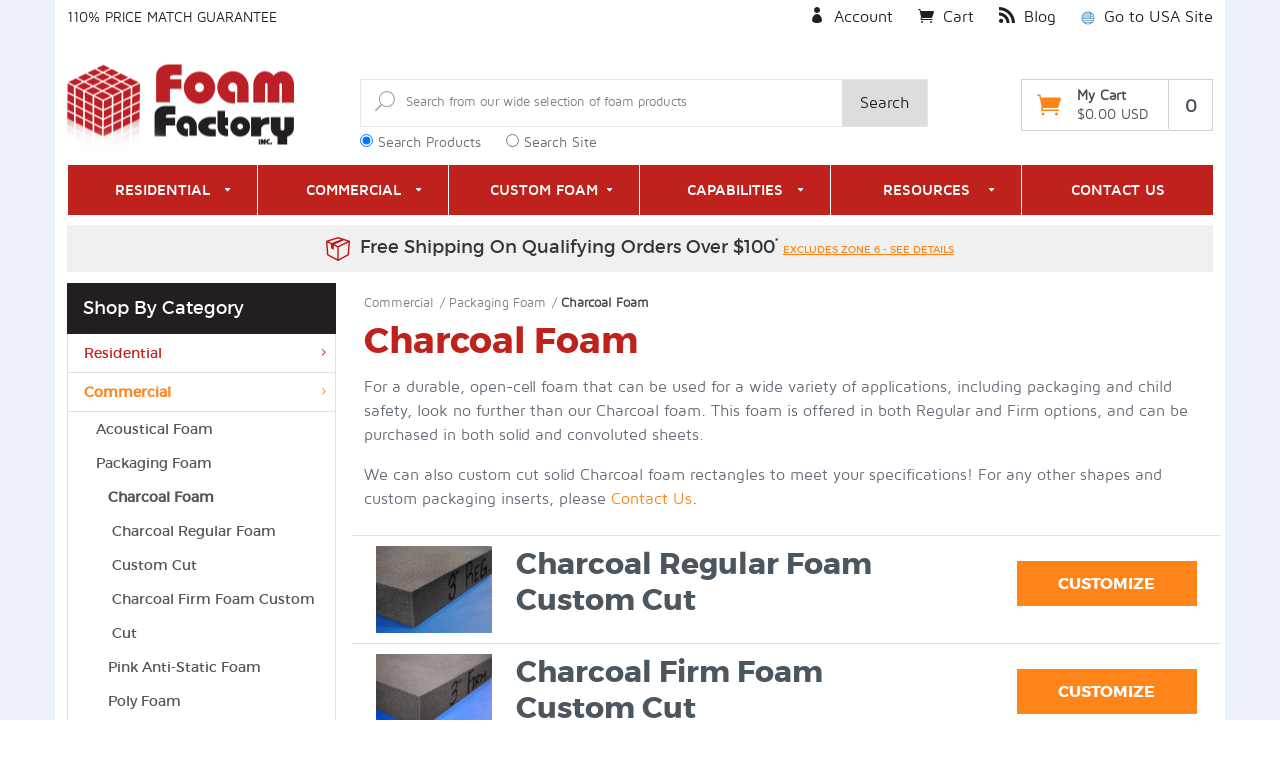

--- FILE ---
content_type: text/html; charset=utf-8
request_url: https://canada.foambymail.com/charcoal-foam.html
body_size: 14663
content:

	
	
	
	
	
<!DOCTYPE html><html lang="en" class="no-js" xmlns:fb="http://ogp.me/ns/fb#"><head><title>Charcoal Foam | Foam Factory, Inc. - Canada</title><script type="text/javascript">
var MMThemeBreakpoints =
[
{
"code":	"mobile",
"name":	"Mobile",
"start":	{
"unit": "px",
"value": ""
}
,
"end":	{
"unit": "em",
"value": "39.999"
}
}
,{
"code":	"tablet",
"name":	"Tablet",
"start":	{
"unit": "px",
"value": ""
}
,
"end":	{
"unit": "em",
"value": "59.999"
}
}
];
</script>
<script type="text/javascript">
var json_url = "https:\/\/canada.foambymail.com\/Merchant2\/json.mvc\u003F";
var json_nosessionurl = "https:\/\/canada.foambymail.com\/Merchant2\/json.mvc\u003F";
var Store_Code = "CFBM";
</script>
<script type="text/javascript" src="https://canada.foambymail.com/Merchant2/clientside.mvc?T=9ccb234f&amp;M=1&amp;Filename=ajax.js" integrity="sha512-McXI+cXIEPNC7HbSz94S2XM/R0v5YdTRU+BO1YbBiuXQAIswLmoQv1FxQYIXJJj7wDp49pxe2Z2jkAzxlwdpHA==" crossorigin="anonymous"></script>
<script type="text/javascript" src="https://canada.foambymail.com/Merchant2/clientside.mvc?T=9ccb234f&amp;M=1&amp;Filename=runtime_ui.js" integrity="sha512-Q0PXOZnY5kHNy+7UG3SWGf5UdHq8PwlDKCRtCTEoD+sqtnC3OiDj6qdEEWrHkLKemnvW4HFAEIz14U7xGkvLvg==" crossorigin="anonymous"></script>
<script type="text/javascript" src="https://canada.foambymail.com/Merchant2/clientside.mvc?T=9ccb234f&amp;M=1&amp;Module_Code=cmp-cssui-searchfield&amp;Filename=runtime.js" integrity="sha512-teSzrMibngbwdbfyXVRBh+8lflHmBOiRaSk8G1VQuZKH8AZxftMYDKg7Bp49VYQx4dAOB5Ig279wpH2rUpx/6w==" crossorigin="anonymous"></script>
<script type="text/javascript">
var MMSearchField_Search_URL_sep = "https:\/\/canada.foambymail.com\/product-search.html\u003FSearch=";
(function( obj, eventType, fn )
{
if ( obj.addEventListener )
{
obj.addEventListener( eventType, fn, false );
}
else if ( obj.attachEvent )
{
obj.attachEvent( 'on' + eventType, fn );
}
})( window, 'mmsearchfield_override', function()
{
MMSearchField.prototype.onMenuAppendHeader = function(){return null;}MMSearchField.prototype.onMenuAppendItem = function( data ){var span;span = newElement( 'span', null, null, null );span.innerHTML = data;return span;}MMSearchField.prototype.onMenuAppendStoreSearch = function( search_value ){var item;item = newElement( 'div', { 'class': 'mm_searchfield_menuitem mm_searchfield_menuitem_storesearch' }, null, null );item.element_text = newTextNode( 'Search store for product "' + search_value + '"', item );return item;}MMSearchField.prototype.onFocus = function( e ) { ; };MMSearchField.prototype.onBlur = function( e ) { ; };
} );
</script>
<base href="https://canada.foambymail.com/Merchant2/" target="_self"><meta charset="utf-8"><meta http-equiv="X-UA-Compatible" content="IE=edge"><meta name="viewport" content="width=device-width, initial-scale=1" /><link rel="canonical" href="https://canada.foambymail.com/charcoal-foam.html"><meta name="description" content="With charcoal foam, you get a great appearance and performance. It is versatile, and can be used in a variety of applications including packing, padding, and more."><meta name="thumbnail" content="https://canada.foambymail.com/Merchant2/graphics/00000001/charcoalfoam_lp.jpg" /><!--<PageMap><DataObject type="thumbnail"><Attribute name="src" value="https://canada.foambymail.com/Merchant2/graphics/00000001/charcoalfoam_lp.jpg" /></DataObject></PageMap>--><link href="/css/css.php?v=20251224" rel="stylesheet"><style>.grecaptcha-badge { visibility: hidden; }</style><link rel="preconnect" crossorigin href="//www.google-analytics.com" data-resource-group="css_list" data-resource-code="preconnect-google-analytics" /><link rel="preconnect" crossorigin href="https://www.googletagmanager.com" data-resource-group="css_list" data-resource-code="preconnect-google-tag-manager" /><link rel="preconnect" href="https://fonts.gstatic.com/"><link href="https://fonts.googleapis.com/css?family=Maven+Pro:400,500,700,900&display=swap" rel="stylesheet" data-norem><!--[if lt IE 9]><script src="../js/modernizr.js"></script><script src="../js/respond.min.js"></script><![endif]--><link href="../humans.txt" rel="author"><link type="text/css" media="all" rel="stylesheet" integrity="sha256-lWOXBr8vqpiy3pliCN1FmPIYkHdcr8Y0nc2BRMranrA= sha384-0K5gx4GPe3B0+RaqthenpKbJBAscHbhUuTd+ZmjJoHkRs98Ms3Pm2S4BvJqkmBdh sha512-wrhf+QxqNNvI+O73Y1XxplLd/Bt2GG2kDlyCGfeByKkupyZlAKZKAHXE2TM9/awtFar6eWl+W9hNO6Mz2QrA6Q==" crossorigin="anonymous" href="https://canada.foambymail.com/Merchant2/json.mvc?Store_Code=CFBM&amp;Function=CSSResource_Output&amp;CSSResource_Code=mm-theme-styles&T=155ff161" data-resource-group="modules" data-resource-code="mm-theme-styles" /><script async defer data-resource-group="modules" data-resource-code="recaptcha_v3">
(() =>
{
var script;
script	= document.createElement( 'script' );
script.src	= 'https://www.google.com/recaptcha/api.js?render=6Ld1_D0pAAAAADocaDpiTdW_86ij3tJBjkbe-PbN';
document.documentElement.appendChild( script );
} )();
document.addEventListener( 'DOMContentLoaded', () =>
{
var form, element, elements, form_lookup;
form_lookup = new Array();
} );
class Miva_reCAPTCHAv3_FormSubmitListener
{
#form;
#submitting;
#event_submit;
#original_submit;
#recaptcha_action;
constructor( form, recaptcha_action )
{
this.#form	= form;
this.#submitting	= false;
this.#original_submit	= form.submit;
this.#recaptcha_action	= recaptcha_action;
this.#event_submit	= ( e ) =>
{
e.stopImmediatePropagation();
e.preventDefault();
//
// Trigger overwritten submit to build reCAPTCHAv3 response, where the original
// form submit will be restored in the callback and the "submit" listener removed.
//
this.#form.submit();
}
this.#form.submit	= () =>
{
if ( this.#submitting )
{
return;
}
this.#submitting = true;
Miva_reCAPTCHAv3_Submit( this.#recaptcha_action, ( token ) =>
{
var input_response;
this.#submitting	= false;
input_response	= document.createElement( 'input' );
input_response.type	= 'hidden';
input_response.name	= 'reCAPTCHAv3_Response';
input_response.value	= token;
this.#form.submit	= this.#original_submit;
this.#form.removeEventListener( 'submit', this.#event_submit, { capture: true } );
this.#form.appendChild( input_response );
if ( this.#form.requestSubmit )	this.#form.requestSubmit();
else	this.#form.dispatchEvent( new Event( 'submit', { bubbles: true, cancelable: true } ) );
} );
};
this.#form.addEventListener( 'submit', this.#event_submit, { capture: true } );
}
}
function Miva_reCAPTCHAv3_Submit( recaptcha_action, callback )
{
try
{
grecaptcha.ready( () => {
try
{
grecaptcha.execute( '6Ld1_D0pAAAAADocaDpiTdW_86ij3tJBjkbe-PbN', { action: recaptcha_action } ).then( ( token ) => {
callback( token );
} );
}
catch ( e )
{
setTimeout( () => callback( 'recaptcha failed' ) );
}
} );
}
catch ( e )
{
setTimeout( () => callback( 'recaptcha failed' ) );
}
}
</script><script data-resource-group="head_tag" data-resource-code="GTM-head-tag">(function(w,d,s,l,i){w[l]=w[l]||[];w[l].push({'gtm.start':new Date().getTime(),event:'gtm.js'});var f=d.getElementsByTagName(s)[0],j=d.createElement(s),dl=l!='dataLayer'?'&l='+l:'';j.async=true;j.src='https://www.googletagmanager.com/gtm.js?id='+i+dl;f.parentNode.insertBefore(j,f);})(window,document,'script','dataLayer','GTM-N7472FQ');</script><script data-resource-group="head_tag" data-resource-code="GTM-dataLayer">
var dataLayer = dataLayer || [];
dataLayer.push({
canonicalUri: '\/charcoal-foam.html',
canonicalUrl: 'https:\/\/canada.foambymail.com\/charcoal-foam.html',
category: {
code: 'charcoal-foam',
name: 'Charcoal Foam'
},
global: {
action: '',
basket: {
basketId: '16126442',
custId: '0'
},
categoryCode: 'charcoal-foam',
function: '',
moduleFunction: '',
productCode: '',
screen: 'CTGY',
uiException: ''
},
page: {
code: 'CTGY',
name: 'Category Display'
},
product: {
code: '',
name: '',
sku: ''
}
});
window.addEventListener('DOMContentLoaded', () => {
document.querySelectorAll('form').forEach(form => {
if (form.getAttribute('name')?.length) {
return;
}
const identifier = form.elements?.Action?.value ?? form.dataset?.hook ?? form.querySelector('legend')?.innerText;
if (identifier?.length) {
form.name = identifier;
}
});
});
window.addEventListener('DOMContentLoaded', () => {
let timeoutId;
const debouncedSearch = (e) => {
clearTimeout(timeoutId);
timeoutId = setTimeout(() => {
const search_term = e?.target?.value;
if (!search_term?.length) {
return;
}
dataLayer.push({
event: 'search',
search_term
});
}, 500);
};
const searchInputs = document.querySelectorAll('input[name="Search"]');
searchInputs.forEach(input => {
input.addEventListener('input', debouncedSearch)
});
});
class MMXPromotionTracker {
constructor() {
window.addEventListener('DOMContentLoaded', () => {
this.init();
});
}
init() {
this.promotions = document.querySelectorAll('[data-flex-item]');
if (!this.promotions.length) {
return;
}
this.promotionObserver = new IntersectionObserver((entries) => {
this.observedCallback(entries);
}, {threshold: [0.75]});
this.promotions.forEach((promotion, i) => {
this.promotionObserver.observe(promotion);
promotion.addEventListener('click', (e) => {
this.promotionClicked(promotion, e);
});
});
}
promotionClicked(promotion, e){
let clickedLink = false;
let products = [];
let clickedHero;
e.composedPath().forEach(item => {
if (item.nodeName === 'A' || (item.nodeName === 'MMX-HERO' && item.dataset?.href?.length)) {
clickedLink = true;
}
if (item.nodeName === 'MMX-HERO') {
clickedHero = item;
} else if (item.nodeName === 'MMX-PRODUCT-CAROUSEL') {
const clickedProductIndex = [...item.shadowRoot.querySelectorAll('mmx-hero[slot="hero_slide"]')].findIndex(heroSlide => heroSlide === clickedHero);
products = [item?.products[clickedProductIndex]];
} else if (item.nodeName === 'MMX-FEATURED-PRODUCT') {
products = [item?.product];
}
});
if (clickedLink) {
this.trackPromotion('select_promotion', promotion, products);
}
};
trackPromotion(event, item, products = []) {
dataLayer.push({ ecommerce: null });
dataLayer.push({
event,
ecommerce: {
creative_name: item.getAttribute('data-flex-item'),
creative_slot: [...this.promotions].findIndex(promotion => promotion === item) + 1,
items: this.productsToEcommerceItems(products),
promotion_id: item.getAttribute('data-flex-component')
}
});
};
observedCallback(entries) {
entries.forEach((entry, entryIndex) => {
if (!entry.isIntersecting) {
return;
}
this.trackPromotion('view_promotion', entry.target, entry.target?.products);
});
};
productsToEcommerceItems(products = []) {
if (!products?.length) {
return [];
}
return products.map((item, i) => {
return {
item_id: item.code,
item_name: item.name,
item_sku: item?.sku,
index: i,
price: item.price,
discount: item.base_price - item.price,
quantity: 1
}
});
}
}
new MMXPromotionTracker();
dataLayer.push({ ecommerce: null });
dataLayer.push({
	"ecommerce": {
		"item_list_id": "category_listing",
		"item_list_name": "Category Listing",
		"items": [
			{
				"discount": 0,
				"index": 0,
				"item_id": "CR",
				"item_name": "Solid Charcoal Regular Foam",
				"item_sku": "",
				"item_variant": "",
				"price": 0,
				"quantity": 1
			},
			{
				"discount": 0,
				"index": 1,
				"item_id": "CF",
				"item_name": "Solid Charcoal Firm Foam",
				"item_sku": "",
				"item_variant": "",
				"price": 0,
				"quantity": 1
			},
			{
				"discount": 0,
				"index": 2,
				"item_id": "CREC",
				"item_name": "Eggcrate Charcoal Regular Foam",
				"item_sku": "",
				"item_variant": "",
				"price": 0,
				"quantity": 1
			},
			{
				"discount": 0,
				"index": 3,
				"item_id": "CFEC",
				"item_name": "Eggcrate Charcoal Firm Foam",
				"item_sku": "",
				"item_variant": "",
				"price": 0,
				"quantity": 1
			}
		]
	},
	"event": "view_item_list"
});
class SelectItemTracker {
listSelectors = {
related_products: [
'.x-product-list--related .x-product-list__link',
'.t-related-product-list .x-product-list__link',
'#js-related-products-carousel [data-mm-linktype="product-list-link"]',
'#js-PROD [data-mm-linktype="product-list-link"]',
'.cmp-product-list .cmp-product-list__item:not(.cmp-product-list__header)',
'[data-hook="related-products"] .mm-card-grid-item__wrapper'
],
wish_list_items: [
'#js-WISH .t-basket__product-details a:not([href*="Edit_Wish"], [href*="Action=RMWL"])',
'#js-WISH .basket-product-row a:not([href*="Edit_Wish"], [href*="Action=RMWL"])',
'#js-WISH .basket-display__product-row a:not([href*="Edit_Wish"], [href*="Action=RMWL"])'
],
order_status: [
'.t-page-ords .t-basket__product-name',
'.t-account-landing__order-list a',
'#js-ORDS .basket-product-row a',
'.order-summary-display a'
]
};
productLists = [
'search_results',
'category_listing',
'all_products'
]
productListLinkSelectors = [
'.x-product-list .x-product-list__link',
'.cmp-product-list .cmp-product-list__item',
'#js-product-list .category-product',
'#js-product-list [data-mm-linktype="product-list-link"]',
'.product-grid [data-mm-linktype="product-list-link"]'
];
constructor() {
window.addEventListener('DOMContentLoaded', () => {
this.init();
});
}
init() {
this.buildProductListLinkSelectors();
Object.keys(this.listSelectors).forEach(listId => {
this.bindListEvents(listId);
});
}
buildProductListLinkSelectors() {
this.productLists.forEach(productList => {
this.listSelectors[productList] = this.productListLinkSelectors;
});
}
bindListEvents(listId) {
const viewItemListEvent = this.getViewItemListEvent(listId);
if (!viewItemListEvent) {
return;
}
const listSelectors = this.listSelectors[listId];
const firstMatchingSelector = listSelectors.find(selector => {
return document.querySelector(selector) !== null;
});
const listItemLinks = document.querySelectorAll(firstMatchingSelector);
listItemLinks.forEach((listItemLink, index) => {
listItemLink.addEventListener('click', () => {
this.trackSelectItem(viewItemListEvent, index);
});
});
}
getViewItemListEvent(list_id) {
return window?.dataLayer?.find(item => {
return item?.event === 'view_item_list' && item?.ecommerce?.item_list_id === list_id;
});
}
trackSelectItem(viewItemListEvent, itemIndex) {
const selectedItem = structuredClone(viewItemListEvent?.ecommerce?.items?.[itemIndex]);
if (typeof selectedItem !== 'object') {
return;
}
dataLayer.push({ ecommerce: null });
dataLayer.push({
event: 'select_item',
ecommerce: {
currency: 'USD',
value: selectedItem?.price - selectedItem?.discount,
items: [
selectedItem
]
}
});
}
}
new SelectItemTracker();
</script><link rel="alternate" hreflang="en-ca"href="https://canada.foambymail.com/charcoal-foam.html"><link rel="alternate" hreflang="en-us"href="https://www.foambymail.com/charcoal-foam.html"><link rel="alternate" hreflang="x-default"href="https://www.foambymail.com/charcoal-foam.html"></head><body id="js-CTGY" class="charcoal-foam"><nav class="mobile-menu mobile-menu-left"><div class="row mobile-navigation-header"><a href="https://canada.foambymail.com/Merchant2/merchant.mvc?Screen=LOGN&amp;Store_Code=CFBM" class="column one-third align-center bg-canada-red white"><span data-rt-icon="&#x61;"></span><small>ACCOUNT</small></a><a href="/contact-us.html" class="column one-third align-center bg-canada-red white"><span data-icon="&#xe090;"></span><small>CONTACT</small></a><a href="https://canada.foambymail.com/Merchant2/merchant.mvc?Screen=BASK&amp;Store_Code=CFBM" rel="nofollow" class="column one-third align-center bg-canada-red white"><span data-rt-icon="&#x65;"></span><small>MY CART</small></a></div><form action="//canada.foambymail.com/Merchant2/merchant.mvc?Screen=SRCH" method="post" class="row mobile-navigation-search" id="mobile-store-search"><input type="hidden" name="Store_Code" value="CFBM"><input type="search" name="Search" value="" placeholder="Search&hellip;" class="column four-fifths" aria-label="Store Search"><button type="submit" class="btn column one-fifth" aria-label="Search"><span data-icon="&#x55;"></span></button></form><form action="//canada.foambymail.com/Merchant2/merchant.mvc?" method="GET" class="row mobile-navigation-search" id="mobile-site-search"><input type="hidden" name="cx" value="011182017141211169032:nnbbghni7zk"><input type="hidden" name="Store_Code" value="CFBM"><input type="hidden" name="Screen" value="SEARCH"><input type="search" name="q" value="" placeholder="Search&hellip;" class="column four-fifths" aria-label="Site Search"><button type="submit" class="btn column one-fifth" aria-label="Search"><span data-icon="&#x55;"></span></button></form><div class="row" id="mobile-search-selector"><input type="radio" name="mobile-search-check" value="products" id="mobile-search-products" title="Search Products" checked="checked" autocomplete="off"><label for="mobile-search-products" title="Search Products">Search Products</label><input type="radio" name="mobile-search-check" value="site" id="mobile-search-site" title="Search Site" autocomplete="off"><label for="mobile-search-site" title="Search Site">Search Site</label></div><div id="js-mobile-navigation" class="mobile-navigation"></div></nav><!-- end mobile-navigation --><div id="js-site-overlay" class="site-overlay"></div><!-- end site-overlay --><div id="js-site-wrapper" class="site-wrapper"><div class="header-wrap row"><noscript><div class="whole notice-banner-wrap invc-print-hide"><div class="notice-banner-inner" style="background-color: #434a54;"><span class="notice-banner-message" style="color: #fff;">JavaScript is disabled in your browser. Please enable it for the best experience on this website.</span></div></div></noscript><div class="column whole"><header id="js-header" class="header clearfix"><div class="pre-header clearfix bg-charcoal"><nav class="row wrap"><div class="column whole large-one-third medium-one-third small-half top-header-message align-center large-align-left medium-align-left small-align-left"><ul><li class="pre-header--promo">
<span id="promo-message" class="readytheme-banner">
110% <a href="/customer-service.html#price-match" class="medium uppercase">Price Match Guarantee</a>
</span>
</li><li class="all-shown large-all-hidden medium-all-hidden canada"><a href="https://www.foambymail.com"><img src="graphics/00000001/usa-link.png" title="USA Site" alt="USA Site" /></a></li></ul></div><div class="column all-hidden large-two-thirds medium-two-thirds small-half large-all-shown medium-all-shown service-links align-center large-align-right medium-align-right small-align-right"><a href="https://canada.foambymail.com/your-account-options.html" class="top-links"><span data-icon="&#xe08a;"></span> Account</a><a href="https://canada.foambymail.com/Merchant2/merchant.mvc?Screen=BASK" class="top-links"><span data-icon="&#xe07a;"></span> Cart</a><a href="https://www.foambymail.com/blog/" class="top-links" target="_blank" rel="noopener"><span data-icon="&#xe09e;"></span> Blog</a><a href="https://www.foambymail.com/" class="top-links"><img src="graphics/00000001/usa-link.png" title="USA Site" alt="USA Site" /> Go to USA Site</a></div> </nav></div><!-- end pre-header --><div id="js-main-header" class="row wrap main-header vertical-align-parent"><ul class="medium-all-hidden no-list mobile-main-header"><li class="column one-sixth toggle-slide-left mobile-menu-btn invc-print-hide"><span data-icon="&#x61;"></span></li><li class="column two-thirds"><a href="https://canada.foambymail.com/" class="align-center"><img src="graphics/00000001/logo_2.png" alt="Welcome to Foam Factory" width="227" height="89"></a></li><li id="js-mobile-basket-button" class="column one-sixth nlp mobile-basket-btn"><span data-icon="&#xe07a;" class="orange"></span><span class="basket-count">0</span></li></ul><a href="https://canada.foambymail.com/" class="column all-hidden medium-all-shown medium-two-sixths large-one-fourth align-center medium-align-left vertical-align"><img src="graphics/00000001/logo_2.png" alt="Welcome to Foam Factory" width="227" height="89"></a><div class="column all-hidden medium-all-shown medium-four-sixths large-three-fourths align-right"><div class="column whole np"><div class="column two-thirds medium-two-thirds small-half np global-search-container"><form action="//canada.foambymail.com/Merchant2/merchant.mvc?Screen=SRCH" method="post" id="js-global-search" class="column whole bg-white nrp global-search"><span data-rt-icon="&#x6a;" class="icon"></span><input type="hidden" name="Store_Code" value="CFBM"><input type="search" name="Search" value="" id="search-input" placeholder="Search from our wide selection of foam products" class="nb input-large-font"><button type="submit" class="btn nb np btn-large-font">Search</button></form><!-- Begin Google Custom Search --><script>(function() {var cx = '011182017141211169032:lcwvontxeyg';var gcse = document.createElement('script');gcse.async = true;gcse.src = (document.location.protocol == 'https:' ? 'https:' : 'http:') +'//cse.google.com/cse.js?cx=' + cx;var s = document.getElementsByTagName('script')[0];s.parentNode.insertBefore(gcse, s);})();</script><div style="width:0px; overflow:hidden; height:0px;"><gcse:searchbox-only></gcse:searchbox-only></div><form action="//canada.foambymail.com/Merchant2/merchant.mvc?" method="GET" id="searchbox_011182017141211169032:nnbbghni7zk" class="column whole bg-white nrp global-search site-search"><span data-rt-icon="&#x6a;" class="icon"></span><input type="hidden" name="cx" value="011182017141211169032:nnbbghni7zk"><input type="hidden" name="Store_Code" value="CFBM"><input type="hidden" name="Screen" value="SEARCH"><input type="search" name="q" value="" id="search-input" placeholder="Search from our wide selection of foam products" class="nb input-large-font"><button type="submit" class="btn nb np btn-large-font">Search</button></form><!-- End Google Custom Search --><div id="search-selector"><input type="radio" name="search-check" value="products" id="search-products" title="Search Products" checked><label for="search-products" title="Search Products">Search Products</label><input type="radio" name="search-check" value="site" id="search-site" title="Search Site"><label for="search-site" title="Search Site">Search Site</label></div></div><div class="column one-third medium-one-third small-half np global-cart-container"><div class="mini-basket"><div class="mini-basket-holder float-right"><a href="https://canada.foambymail.com/Merchant2/merchant.mvc?Screen=BASK&amp;Store_Code=CFBM" rel="nofollow" id="js-mini-basket"><span data-icon="&#xe07a;" class="orange cart-icon"></span><span class="mini-basket-numbers align-left"><span class="align-middle ultrabold">My Cart</span><br><span class="mini-basket-total">$0.00 USD</span></span><span id="js-mini-basket-count" class="basket-count bold vertical-align">0</span></a></div></div></div></div></div><div id="js-mini-basket-container" class="column whole small-half large-one-third mini-basket-container"><div class="row mini-basket-content" data-itemcount="0" data-subtotal=""><span class="h3 column whole normal np"><span class="inline-block">Shopping Cart</span></span><div class="breaker clear"></div><span class="h5 column whole align-center">Your cart is currently empty.</span></div><div class="row"><div class="align-center" data-icon="&#x36;"></div></div></div></div><!-- end main-header --><nav id="js-navigation-bar" class="navigation-bar navigation_bar"><div class="row all-hidden medium-all-shown large-all-hidden mobile-navigation-bar"><div class="column one-eighth align-left toggle-slide-left"><span data-icon="&#x61;"> Shop</span></div></div><ul id="js-navigation-set" class="navigation-set horizontal-mega-menu"><li class="l1"><span><a rel="noreferrer" href="/residential.html">Residential</a> <span data-icon="&#x43;"></span></span><ul><li class="l2"><span><a rel="noreferrer" href="/mattresses.html">Mattresses</a></span><ul><li class="l3"><span><a rel="noreferrer" href="/foam-mattresses.html">Foam Mattresses</a></span></li><li class="l3"><span><a rel="noreferrer" href="/memory-foam-mattress.html">Memory Foam Mattresses</a></span></li><li class="l3"><span><a rel="noreferrer" href="/memory-foam-toppers.html">Memory Foam Toppers</a></span></li><li class="l3"><span><a rel="noreferrer" href="/product/egg-crate-foam-topper.html">Convoluted Toppers</a></span></li><li class="l3"><span><a rel="noreferrer" href="/product/dunlop-latex-foam-mattress.html">Latex Mattresses</a></span></li><li class="l3"><span><a rel="noreferrer" href="/product/dunlop-latex-foam-topper.html">Latex Toppers</a></span></li><li class="l3"><span><a rel="noreferrer" href="/product/foam-futon-mattress.html">Foam Futon Mattresses</a></span></li><li class="l3"><span><a rel="noreferrer" href="/mattress-accessories.html">Mattress Accessories</a></span></li><li class="l3"><span><a rel="noreferrer" href="/mattresses-faq.html">FAQ for Mattresses</a></span></li></ul></li><li class="l2"><span><a rel="noreferrer" href="/seats-and-cushions.html">Seats &amp; Cushions</a></span><ul><li class="l3"><span><a rel="noreferrer" href="/conventional-seats-and-cushions.html">Seats &amp; Cushions - Custom Cut</a></span></li><li class="l3"><span><a rel="noreferrer" href="/outdoor-foam-seats-and-cushions.html">Outdoor Foam Seats &amp; Cushions</a></span></li><li class="l3"><span><a rel="noreferrer" href="/super-max-cushion-custom-cut.html">Custom Super Max Cushion</a></span></li><li class="l3"><span><a rel="noreferrer" href="/do-it-yourself-for-seats-and-cushions.html">Do It Yourself for Seats &amp; Cushions</a></span></li><li class="l3"><span><a rel="noreferrer" href="/foam-types-for-seats-and-cushions.html">Foam Types for Seats &amp; Cushions</a></span></li><li class="l3"><span><a rel="noreferrer" href="/faq-for-seats-and-cushions.html">FAQ for Seats &amp; Cushions</a></span></li></ul></li><li class="l2"><span><a rel="noreferrer" href="/comfort-and-support.html">Comfort &amp; Support</a></span><ul><li class="l3"><span><a rel="noreferrer" href="/upper-body-pillows.html">Upper Body Pillows</a></span></li><li class="l3"><span><a rel="noreferrer" href="/pads-and-seat-cushions.html">Pads &amp; Seat Cushions</a></span></li><li class="l3"><span><a rel="noreferrer" href="/leg-pads-and-cushions.html">Leg Pads &amp; Cushions</a></span></li><li class="l3"><span><a rel="noreferrer" href="/body-pillows-f2.html">Body Wedges/Pillows</a></span></li><li class="l3"><span><a rel="noreferrer" href="/foam-sacks.html">Foam Sacks</a></span></li><li class="l3"><span><a rel="noreferrer" href="/whole-body-pillows.html">Whole Body Pillows</a></span></li><li class="l3"><span><a rel="noreferrer" href="/fabric-colors.html">Available Fabric &amp; Colors</a></span></li><li class="l3"><span><a rel="noreferrer" href="/product/foam-round-bolsters.html">Foam Round Bolsters</a></span></li><li class="l3"><span><a rel="noreferrer" href="/product/foam-roller.html">Exercise Foam</a></span></li></ul></li><li class="l2"><span><a rel="noreferrer" href="/foam-sacks.html">Foam Sacks</a></span><ul><li class="l3"><span><a rel="noreferrer" href="/foam-sacks-sizes-and-prices.html">Sizes &amp; Prices - Foam Sacks</a></span></li><li class="l3"><span><a rel="noreferrer" href="/foam-sacks-fabric-colors.html">Fabric Colors - Foam Sacks</a></span></li><li class="l3"><span><a rel="noreferrer" href="/foam-sacks-why-us.html">Why Us? - Foam Sacks</a></span></li><li class="l3"><span><a rel="noreferrer" href="/foam-sacks-use.html">Great Uses for Foam Sacks</a></span></li><li class="l3"><span><a rel="noreferrer" href="/foam-sacks-construction.html">How Foam Sacks Are Made</a></span></li><li class="l3"><span><a rel="noreferrer" href="/foam-sacks-faq.html">Foam Sacks FAQ</a></span></li></ul></li><li class="l2"><span><a rel="noreferrer" href="/foam-accessories-r.html">Foam Accessories</a></span><ul><li class="l3"><span><a rel="noreferrer" href="/shredded-foam.html">Shredded Foam</a></span></li><li class="l3"><span><a rel="noreferrer" href="/other-foam-products.html">Other Foam Products</a></span></li><li class="l3"><span><a rel="noreferrer" href="/child-safety.html">Child Safety</a></span></li><li class="l3"><span><a rel="noreferrer" href="/spray-adhesive-r.html">Spray Adhesive</a></span></li><li class="l3"><span><a rel="noreferrer" href="/dacron-fiberfill-r.html">Polyester Fiberfill</a></span></li><li class="l3"><span><a rel="noreferrer" href="/scraps-r.html">Scraps</a></span></li><li class="l3"><span><a rel="noreferrer" href="/product/door-draft-stoppers.html">Draft Stoppers</a></span></li><li class="l3"><span><a rel="noreferrer" href="/sponges-r.html">Sponges</a></span></li><li class="l3"><span><a rel="noreferrer" href="/foam-samples-r.html">Foam Samples</a></span></li></ul></li><li class="l2"><span><a rel="noreferrer" href="/pet-beds.html">Pet Beds</a></span><ul><li class="l3"><span><a rel="noreferrer" href="/memory-foam-pet-beds.html">Memory Foam Pet Beds</a></span></li><li class="l3"><span><a rel="noreferrer" href="/conventional-foam-pet-beds.html">Foam Pet Beds</a></span></li><li class="l3"><span><a rel="noreferrer" href="/pet-bed-cover-colors.html">Pet Bed Cover Colors</a></span></li></ul></li><li class="l2"><span><a rel="noreferrer" href="/diy-projects.html">DIY Projects</a></span><ul><li class="l3"><span><a rel="noreferrer" href="/do-it-yourself-for-seats-and-cushions.html">Do It Yourself Seats &amp; Cushions</a></span></li></ul></li></ul></li><li class="l1"><span><a rel="noreferrer" href="/commercial.html">Commercial</a> <span data-icon="&#x43;"></span></span><ul><li class="l2"><span><a rel="noreferrer" href="/acoustical-foam-products.html">Acoustical Foam</a></span><ul><li class="l3"><span><a rel="noreferrer" href="/acoustical-wedge-foam.html">Acoustic Wedge Foam</a></span></li><li class="l3"><span><a rel="noreferrer" href="/acoustical-pyramid-foam.html">Acoustic Pyramid Foam</a></span></li><li class="l3"><span><a rel="noreferrer" href="/acoustical-eggcrate-foam.html">Acoustic Eggcrate Foam</a></span></li><li class="l3"><span><a rel="noreferrer" href="/product/acoustical-spade-foam.html">Acoustical Spade Foam</a></span></li><li class="l3"><span><a rel="noreferrer" href="/product/acoustical-grid-foam.html">Acoustical Grid Foam</a></span></li><li class="l3"><span><a rel="noreferrer" href="/product/acoustical-wave-foam.html">Acoustical Wave Foam</a></span></li><li class="l3"><span><a rel="noreferrer" href="/bass-and-broadband-absorbers.html">Bass and Broadband Absorbers</a></span></li><li class="l3"><span><a rel="noreferrer" href="/sound-barriers.html">Sound Barriers</a></span></li><li class="l3"><span><a rel="noreferrer" href="/product/drop-ceiling-tiles.html">Drop Ceiling Tiles</a></span></li><li class="l3"><span><a rel="noreferrer" href="/product/monitor-isolation-wedge.html">Monitor Isolation Wedge</a></span></li><li class="l3"><span><a rel="noreferrer" href="/product/acoustic-color-foam.html">Acoustic / Color Foam</a></span></li><li class="l3"><span><a rel="noreferrer" href="/available-colors.html">Available Colors</a></span></li><li class="l3"><span><a rel="noreferrer" href="/acoustic-foam-faq.html">FAQ for Acoustic Foam</a></span></li><li class="l3"><span><a rel="noreferrer" href="/acoustic-foam-resources.html">Acoustic Resources</a></span></li></ul></li><li class="l2"><span><a rel="noreferrer" href="/packaging-foam.html">Packaging Foam</a></span><ul><li class="l3"><span><a rel="noreferrer" href="/charcoal-foam.html">Charcoal Foam</a></span></li><li class="l3"><span><a rel="noreferrer" href="/anti-static-foam.html">Pink Anti-Static Foam</a></span></li><li class="l3"><span><a rel="noreferrer" href="/product/poly-foam.html">Poly Foam</a></span></li><li class="l3"><span><a rel="noreferrer" href="/charcoal-pick-and-pull-grid-foam.html">Charcoal Pick and Pull Grid Foam</a></span></li><li class="l3"><span><a rel="noreferrer" href="/anti-static-pick-and-pull-grid-foam.html">Pink Anti-Static Pick and Pull Grid Foam</a></span></li><li class="l3"><span><a rel="noreferrer" href="/product/charcoal-eggcrate-sets.html">Charcoal Eggcrate Sets</a></span></li><li class="l3"><span><a rel="noreferrer" href="/product/anti-static-eggcrate-sets.html">Pink Anti-Static Eggcrate Sets</a></span></li><li class="l3"><span><a rel="noreferrer" href="/custom-packaging.html">Custom Packaging</a></span></li><li class="l3"><span><a rel="noreferrer" href="/polyethylene-profiles.html">Polyethylene Profiles</a></span></li></ul></li><li class="l2"><span><a rel="noreferrer" href="/polyurethane-foam.html">Open-Cell Foam</a></span><ul><li class="l3"><span><a rel="noreferrer" href="/product/poly-foam.html">Poly Foam</a></span></li><li class="l3"><span><a rel="noreferrer" href="/product/super-soft-foam.html">Super Soft Foam</a></span></li><li class="l3"><span><a rel="noreferrer" href="/dryfast-foam.html">Dryfast Foam</a></span></li><li class="l3"><span><a rel="noreferrer" href="/product/hd36-regular-foam.html">HD36-R Foam</a></span></li><li class="l3"><span><a rel="noreferrer" href="/product/hd36-high-quality-foam.html">HD36-HQ Foam</a></span></li><li class="l3"><span><a rel="noreferrer" href="/product/speaker-filter-foam.html">Speaker / Filter Foam</a></span></li><li class="l3"><span><a rel="noreferrer" href="/product/lux-regular-foam.html">Lux-R Foam</a></span></li><li class="l3"><span><a rel="noreferrer" href="/product/lux-high-quality-foam.html">Lux-HQ Foam</a></span></li><li class="l3"><span><a rel="noreferrer" href="/product/rebond-foam.html">Rebond Foam</a></span></li><li class="l3"><span><a rel="noreferrer" href="/charcoal-foam.html">Charcoal Foam</a></span></li><li class="l3"><span><a rel="noreferrer" href="/product/acoustic-color-foam.html">Acoustic / Color Foam</a></span></li><li class="l3"><span><a rel="noreferrer" href="/anti-static-foam.html">Pink Anti-Static Foam</a></span></li><li class="l3"><span><a rel="noreferrer" href="/product/super-lux-foam.html">Super Lux Foam</a></span></li><li class="l3"><span><a rel="noreferrer" href="/super-max-foam.html">Super Max Foam</a></span></li><li class="l3"><span><a rel="noreferrer" href="/product/qualux-firm-foam.html">Qualux Firm Foam</a></span></li></ul></li><li class="l2"><span><a rel="noreferrer" href="/closed-cell-foams.html">Closed-Cell Foam</a></span><ul><li class="l3"><span><a rel="noreferrer" href="/polyethylene-foam.html">Polyethylene Foam</a></span></li><li class="l3"><span><a rel="noreferrer" href="/product/polyethylene-foam-roll.html">Polyethylene Roll</a></span></li><li class="l3"><span><a rel="noreferrer" href="/cross-linked-polyethylene-foam.html">Cross Linked Polyethylene</a></span></li><li class="l3"><span><a rel="noreferrer" href="/product/polystyrene-foam-sheet.html">Polystyrene Foam</a></span></li><li class="l3"><span><a rel="noreferrer" href="/neoprene-rubber.html">Neoprene Rubber</a></span></li><li class="l3"><span><a rel="noreferrer" href="/product/gym-rubber-black.html">Gym Rubber</a></span></li><li class="l3"><span><a rel="noreferrer" href="/product/epdm-rubber-sheets.html">EPDM Rubber</a></span></li><li class="l3"><span><a rel="noreferrer" href="/polypropylene-foam.html">Expanded Polypropylene Foam</a></span></li><li class="l3"><span><a rel="noreferrer" href="/volara-foam.html">Volara</a></span></li><li class="l3"><span><a rel="noreferrer" href="/minicel-type-l-foam.html">Minicel-L XLPE</a></span></li><li class="l3"><span><a rel="noreferrer" href="/minicel-type-t-foam.html">Minicel-T EVA</a></span></li><li class="l3"><span><a rel="noreferrer" href="/product/youngboard-conductive-xlpe-3lb-charcoal.html">YoungBoard Conductive XLPE</a></span></li><li class="l3"><span><a rel="noreferrer" href="/product/expanded-polyethylene-foam-4-6lb.html">Expanded Polyethylene Foam</a></span></li><li class="l3"><span><a rel="noreferrer" href="/product/adhesive-backing-for-foam.html">Adhesive Backing for Foam</a></span></li></ul></li><li class="l2"><span><a rel="noreferrer" href="/foam-accessories-c.html">Foam Accessories</a></span><ul><li class="l3"><span><a rel="noreferrer" href="/spray-adhesive-c.html">Spray Adhesive</a></span></li><li class="l3"><span><a rel="noreferrer" href="/dacron-fiberfill-c.html">Polyester Fiberfill</a></span></li><li class="l3"><span><a rel="noreferrer" href="/scraps-c.html">Scraps</a></span></li><li class="l3"><span><a rel="noreferrer" href="/product/clothbacked-foam-remay.html">Clothbacked Foam - Remay</a></span></li><li class="l3"><span><a rel="noreferrer" href="/sponges-c.html">Sponges</a></span></li><li class="l3"><span><a rel="noreferrer" href="/product/foam-pit-cubes.html">Foam Pit Cubes</a></span></li><li class="l3"><span><a rel="noreferrer" href="/product/face-shields.html">Face Shields</a></span></li><li class="l3"><span><a rel="noreferrer" href="/foam-samples-c.html">Foam Samples</a></span></li></ul></li></ul></li><li class="l1"><span><a rel="noreferrer" href="/custom-foam-products.html">Custom Foam</a> <span data-icon="&#x43;"></span></span><ul><li class="l2"><span><a rel="noreferrer" href="/custom-cut-foam-dimensions.html">Custom Foam Products</a></span><ul><li class="l3"><span><a rel="noreferrer" href="/conventional-seats-and-cushions.html">Custom Seat Cushions</a></span></li><li class="l3"><span><a rel="noreferrer" href="/outdoor-foam-seats-and-cushions.html">Custom Outdoor Cushions</a></span></li><li class="l3"><span><a rel="noreferrer" href="/custom-foam-mattresses.html">Custom Mattresses</a></span></li><li class="l3"><span><a rel="noreferrer" href="/custom-cut-foam-dimensions.html?category_id=58&amp;shape_id=2&amp;Category_Code=charcoal-foam-custom-cut">Custom Charcoal Regular</a></span></li><li class="l3"><span><a rel="noreferrer" href="/custom-cut-foam-dimensions.html?category_id=235&amp;shape_id=15&amp;Category_Code=charcoal-firm-foam-custom-cut">Custom Charcoal Firm</a></span></li><li class="l3"><span><a rel="noreferrer" href="/super-max-cushion-custom-cut.html">Custom Super Max Cushion</a></span></li></ul></li><li class="l2"><span><a rel="noreferrer" href="/custom-packaging-resources.html">Custom Packaging Resources</a></span><ul><li class="l3"><span><a rel="noreferrer" href="/custom-packaging.html">Custom Packaging Gallery</a></span></li><li class="l3"><span><a rel="noreferrer" href="/tips-for-designing-custom-protective-foam-inserts.html">Tips for Designing Inserts</a></span></li></ul></li></ul></li><li class="l1"><span><a rel="noreferrer" href="/capabilities.html">Capabilities</a> <span data-icon="&#x43;"></span></span><ul><li class="l2"><span><a rel="noreferrer" href="/die-press.html">Die Cutter</a></span></li><li class="l2"><span><a rel="noreferrer" href="/horizontal.html">Horizontal</a></span></li><li class="l2"><span><a rel="noreferrer" href="/vertical.html">Vertical</a></span></li><li class="l2"><span><a rel="noreferrer" href="/waterjet.html">Waterjet</a></span></li><li class="l2"><span><a rel="noreferrer" href="/skiving.html">Skiver</a></span></li><li class="l2"><span><a rel="noreferrer" href="/hot-wire.html">Hot Wire</a></span></li><li class="l2"><span><a rel="noreferrer" href="/cnc-foam-cutting.html">CNC Foam Cutting</a></span></li><li class="l2"><span><a rel="noreferrer" href="/radius-cutter.html">Radius Cutter</a></span></li><li class="l2"><span><a rel="noreferrer" href="/convoluter.html">Convoluter</a></span></li><li class="l2"><span><a rel="noreferrer" href="/compression-cutter.html">Compression Cutter</a></span></li></ul></li><li class="l1"><span><a rel="noreferrer" href="/resources.html">Resources</a> <span data-icon="&#x43;"></span></span><ul><li class="l2"><span><a rel="noreferrer" href="/company.html">Company</a></span><ul><li class="l3"><span><a rel="noreferrer" href="/customer-service.html">Customer Service</a></span></li><li class="l3"><span><a rel="noreferrer" href="/free-shipping.html">Free Shipping Policy</a></span></li><li class="l3"><span><a rel="noreferrer" href="/ltl-freight-shipping-policy.html">LTL Freight Shipping Policy</a></span></li><li class="l3"><span><a rel="noreferrer" href="/about-us.html">About Us</a></span></li><li class="l3"><span><a rel="noreferrer" href="/privacy-notice.html">Privacy Notice</a></span></li><li class="l3"><span><a rel="noreferrer" href="https://www.foambymail.com/blog/">Our Blog</a></span></li></ul></li><li class="l2"><span><a rel="noreferrer" href="/technical-info.html">Technical Info</a></span><ul><li class="l3"><span><a rel="noreferrer" href="/datasheets.html">Data Sheets</a></span></li><li class="l3"><span><a rel="noreferrer" href="/acoustic-foam-resources.html">Acoustical Resources</a></span></li><li class="l3"><span><a rel="noreferrer" href="/certipur-us.html">Certi-PUR-US ® Program</a></span></li></ul></li><li class="l2"><span><a rel="noreferrer" href="/guides.html">Guides</a></span><ul><li class="l3"><span><a rel="noreferrer" href="/pdf/How-To-Glue-Foam-FoamFactory.pdf">How to Use Spray Adhesive</a></span></li><li class="l3"><span><a rel="noreferrer" href="/different-types-of-acoustic-foam.html">Different Types of Acoustic Foam</a></span></li><li class="l3"><span><a rel="noreferrer" href="/different-uses-of-commercial-foam.html">Commercial Foam Uses</a></span></li><li class="l3"><span><a rel="noreferrer" href="/benefits-and-differences-in-packaging-foams.html">Packaging Foam Benefits</a></span></li><li class="l3"><span><a rel="noreferrer" href="/difference-between-open-cell-and-closed-cell-foam.html">Open-Cell vs. Closed-Cell</a></span></li><li class="l3"><span><a rel="noreferrer" href="/glossary.html">Glossary of Foam Industry Terms</a></span></li></ul></li></ul></li><li class="l1"><span><a rel="noreferrer" href="/contact-us.html">Contact Us</a> </span></li></ul></nav><!-- end navigation-bar --></header></div></div><!-- end header --><main><div class="wrap"><div class="column whole free-shipping-header invc-print-hide"><div class="free-shipping-inner"><img src="/Merchant2/images/icons/icon_shipping.png" alt="free shipping"><span class="free-shipping-message">Free Shipping On Qualifying Orders Over $100<sup>*</sup> <a class="ship-details" href="/free-shipping.html">excludes&nbsp;zone&nbsp;6&nbsp;-&nbsp;see&nbsp;details</a></span></div></div><div class="column whole"><!-- begin SFNT Hero slider --><!-- end SFNT hero slider --></div></div><div class="wrap"><div class="row"><div class="column-right column whole push-none large-three-fourths large-push-one-fourth x-large-three-fourths x-large-push-one-fourth large-nrp nlp"><div class="main-content"><div class="bcs default hide large-show"><nav class="whole wrap float-none large-np"><ul><li><a href="https://canada.foambymail.com/commercial.html">Commercial</a><span class="bc-border">/</span></li><li><a href="https://canada.foambymail.com/packaging-foam.html">Packaging Foam</a><span class="bc-border">/</span></li><li class="current-item">Charcoal Foam</li></ul></nav></div><h1 class="whole large-np page-title" >Charcoal Foam</h1><div class="row hdft-header"></div><div class="prod-ctgy-hdft-header"><p>For a durable, open-cell foam that can be used for a wide variety of applications, including packaging and child safety, look no further than our Charcoal foam. This foam is offered in both Regular and Firm options, and can be purchased in both solid and convoluted sheets.</p><p>We can also custom cut solid Charcoal foam rectangles to meet your specifications! For any other shapes and custom packaging inserts, please <a href="/contact-us.html">Contact Us</a>.</p></div><div class="row bg-white main-content-row sub-category-layout"><div class="column whole customize-product print-one-third"><a data-id="1" href="/custom-cut-foam-dimensions.html?category_id=58&shape_id=2&Category_Code=charcoal-foam-custom-cut" class="column whole large-one-sixth medium-one-sixth small-one-sixth align-center"><span class="flag "><img src="graphics/00000001/charcoal_Rlarge.jpg" alt="Charcoal Regular Foam Custom Cut"></span></a><div class="column whole large-three-sixths medium-three-sixths small-three-sixths align-center large-align-left medium-align-left small-align-left"><div class="product-title"><a data-id="2" href="/custom-cut-foam-dimensions.html?category_id=58&shape_id=2&Category_Code=charcoal-foam-custom-cut" class="canada-red">Charcoal Regular Foam Custom Cut</a></div></div><div class="column whole large-two-sixths medium-two-sixths small-two-sixths align-center"><a data-id="3" href="/custom-cut-foam-dimensions.html?category_id=58&shape_id=2&Category_Code=charcoal-foam-custom-cut" class="customize-btn bg-orange white uppercase align-center float-none large-float-right medium-float-right small-float-right">Customize</a></div></div><div class="column whole customize-product print-one-third"><a data-id="1" href="/custom-cut-foam-dimensions.html?category_id=235&shape_id=2&Category_Code=charcoal-firm-foam-custom-cut" class="column whole large-one-sixth medium-one-sixth small-one-sixth align-center"><span class="flag "><img src="graphics/00000001/charcoal_Flarge.jpg" alt="Charcoal Firm Foam Custom Cut"></span></a><div class="column whole large-three-sixths medium-three-sixths small-three-sixths align-center large-align-left medium-align-left small-align-left"><div class="product-title"><a data-id="2" href="/custom-cut-foam-dimensions.html?category_id=235&shape_id=2&Category_Code=charcoal-firm-foam-custom-cut" class="canada-red">Charcoal Firm Foam Custom Cut</a></div></div><div class="column whole large-two-sixths medium-two-sixths small-two-sixths align-center"><a data-id="3" href="/custom-cut-foam-dimensions.html?category_id=235&shape_id=2&Category_Code=charcoal-firm-foam-custom-cut" class="customize-btn bg-orange white uppercase align-center float-none large-float-right medium-float-right small-float-right">Customize</a></div></div></div><!-- end sub-category listings --><!-- end filter-items-container --><script>function addZeroes( num ) {var value = Number(num);var res = num.split(".");if(num.indexOf('.') === -1) {value = value.toFixed(2);num = value.toString();} else if (res[1].length < 3) {value = value.toFixed(2);num = value.toString();}return num}</script><div id="js-product-list" class="row bg-white category-product-layout"><div class="column whole category-product first-product"><span rel="https://canada.foambymail.com/product/solid-charcoal-regular-foam.html" class="pixie column one-third large-one-sixth medium-one-sixth small-one-sixth"><span class="flag flag--"><img src="graphics/00000001/1/charcoal_Rlarge_125x94.webp" alt="Solid Charcoal Regular Foam" width="125" height="94"></span></span><div class="column two-thirds large-seven-twelfths medium-seven-twelfths small-three-sixths"><div class="product-title"><a href="https://canada.foambymail.com/product/solid-charcoal-regular-foam.html" class="canada-red">Solid Charcoal Regular Foam</a></div><p>Protect your items from damage during shipping! Our Charcoal Regular is an economical, lightweight foam suitable for protective packaging, void fill, and storage.</p></div><div class="column whole large-three-twelfths medium-three-twelfths small-two-sixths align-center"><div class="float-none large-float-right medium-float-right small-float-right"><p class='starting-price' data-test='@@2'><strong>Starting at $6.49 USD</strong></p><span class="pixie" rel="https://canada.foambymail.com/product/solid-charcoal-regular-foam.html"><span class="more-info orange decoration">More Details &raquo;</span></span></div></div><span class="column whole breaker"></span></div><div class="column whole category-product"><span rel="https://canada.foambymail.com/product/solid-charcoal-firm-foam.html" class="pixie column one-third large-one-sixth medium-one-sixth small-one-sixth"><span class="flag flag--"><img src="graphics/00000001/1/charcoal_Flarge_125x94.webp" alt="Solid Charcoal Firm Foam" width="125" height="94"></span></span><div class="column two-thirds large-seven-twelfths medium-seven-twelfths small-three-sixths"><div class="product-title"><a href="https://canada.foambymail.com/product/solid-charcoal-firm-foam.html" class="canada-red">Solid Charcoal Firm Foam</a></div><p>Charcoal firm is higher quality charcoal foam that can handle any task charcoal regular can, to a gr<span class="all-hidden medium-inline medium-visible large-inline large-visible">eater degree. This foam's higher density renders it more resistant to breakdown and degrad</span> ... <span class="pixie" rel="https://canada.foambymail.com/product/solid-charcoal-firm-foam.html"><span class="decoration">Read More</span></span></p></div><div class="column whole large-three-twelfths medium-three-twelfths small-two-sixths align-center"><div class="float-none large-float-right medium-float-right small-float-right"><p class='starting-price' data-test='@@2'><strong>Starting at $16.89 USD</strong></p><span class="pixie" rel="https://canada.foambymail.com/product/solid-charcoal-firm-foam.html"><span class="more-info orange decoration">More Details &raquo;</span></span></div></div><span class="column whole breaker"></span></div><div class="column whole category-product"><span rel="https://canada.foambymail.com/product/eggcrate-charcoal-regular-foam.html" class="pixie column one-third large-one-sixth medium-one-sixth small-one-sixth"><span class="flag flag--"><img src="graphics/00000001/1/EC1-5-L_125x94.webp" alt="Eggcrate Charcoal Regular Foam" width="125" height="94"></span></span><div class="column two-thirds large-seven-twelfths medium-seven-twelfths small-three-sixths"><div class="product-title"><a href="https://canada.foambymail.com/product/eggcrate-charcoal-regular-foam.html" class="canada-red">Eggcrate Charcoal Regular Foam</a></div><p>Foam can be applied to many applications. With the use of our eggcrate charcoal regular foam, discov<span class="all-hidden medium-inline medium-visible large-inline large-visible">er an affordable solution that never sacrifices on the elements of performance your projec</span> ... <span class="pixie" rel="https://canada.foambymail.com/product/eggcrate-charcoal-regular-foam.html"><span class="decoration">Read More</span></span></p></div><div class="column whole large-three-twelfths medium-three-twelfths small-two-sixths align-center"><div class="float-none large-float-right medium-float-right small-float-right"><p class='starting-price' data-test='@@2'><strong>Starting at $15.59 USD</strong></p><span class="pixie" rel="https://canada.foambymail.com/product/eggcrate-charcoal-regular-foam.html"><span class="more-info orange decoration">More Details &raquo;</span></span></div></div><span class="column whole breaker"></span></div><div class="column whole category-product"><span rel="https://canada.foambymail.com/product/eggcrate-charcoal-firm-foam.html" class="pixie column one-third large-one-sixth medium-one-sixth small-one-sixth"><span class="flag flag--"><img src="graphics/00000001/1/EC1-5-L_125x94.webp" alt="Eggcrate Charcoal Firm Foam" width="125" height="94"></span></span><div class="column two-thirds large-seven-twelfths medium-seven-twelfths small-three-sixths"><div class="product-title"><a href="https://canada.foambymail.com/product/eggcrate-charcoal-firm-foam.html" class="canada-red">Eggcrate Charcoal Firm Foam</a></div><p>With its classic shape, our high quality eggcrate charcoal firm foam offers extra cushioning and air<span class="all-hidden medium-inline medium-visible large-inline large-visible"> flow while still being one of the most economical choices on the market today. It replica</span> ... <span class="pixie" rel="https://canada.foambymail.com/product/eggcrate-charcoal-firm-foam.html"><span class="decoration">Read More</span></span></p></div><div class="column whole large-three-twelfths medium-three-twelfths small-two-sixths align-center"><div class="float-none large-float-right medium-float-right small-float-right"><p class='starting-price' data-test='@@2'><strong>Starting at $14.29 USD</strong></p><span class="pixie" rel="https://canada.foambymail.com/product/eggcrate-charcoal-firm-foam.html"><span class="more-info orange decoration">More Details &raquo;</span></span></div></div><span class="column whole breaker"></span></div></div><!-- end category-product listings -->
	
	
	
	
	
	<div class="prod-ctgy-hdft-footer"><h3 class="subheader">Charcoal Regular Foam</h3> <p>The overall qualities of our Charcoal Regular make for a durable, long-lasting foam. This foam type can be used for packaging, child safety products, applications where vibration dampening is required, and more.</p> <h3 class="subheader">Charcoal Firm Foam</h3> <p>Our Charcoal Firm foam can be used for applications similar to our Charcoal Regular, however, this foam is more dense and durable for when a heavier duty foam is called for. The added firmness makes this foam more impact-resistant to help protect heavier items from being damaged.</p><h3 class="subheader">Charcoal Eggcrate</h3> <p>Either of our Charcoal foams can be cut with an eggcrate design for a variety of projects. This foam features the same durability as the Solid Charcoal foam, but it can help cradle more delicate items when they are being shipped.</p> <p>At Foam Factory, Inc, we are committed to being your destination for the highest quality foam options for all of your needs. With a focus on affordable, quality products, we are confident that our inventory has the right option to meet any standards you may have. Order today or <a href="/contact-us.html">Contact Us</a> with any questions!</p></div><br><div class="row hdft-footer"><!-- Review Modal Starts --><div id="leaveareview-popup" class="white-popup mfp-hide"><span style="color: rgb(191,34,28);padding: 10px;font-size: 1.125rem;font-family: 'montserratbold';">Leave a Review</span><div class="centered"><div class="tgrs__form"><div id="TGR_ErrorContainer" class="tgr_error_hide" style="color: #D8000C;background-color: #FFD2D2;margin: 10px 0;padding: 0.75rem 1rem; font-size: 11px; text-transform: uppercase; font-weight: bold;"><p id="TGR_Name_error" class="tgr_error_hide">NAME IS REQUIRED.</p><p id="TGR_Email_error" class="tgr_error_hide">PLEASE SPECIFY A VALID EMAIL ADDRESS.</p><p id="TGR_Title_error" class="tgr_error_hide">TITLE IS REQUIRED.</p><p id="TGR_Summary_error" class="tgr_error_hide">SUMMARY IS REQUIRED.</p><p id="TGR_Captcha_error" class="tgr_error_hide">INVALID RECAPTCHA.</p></div><form method="POST" action="https://canada.foambymail.com/charcoal-foam.html" id="TGR_Review"><input type="hidden" name="Action" value="TGRADD"><input type="hidden" name="TGR_Product_Code" value=""><input type="hidden" name="TGR_Order_ID" value=""><div class="tgrs__form-row"><div class="tgrs__form-label">Rate Product</div><div class="tgrs__form-field"><div class="tgr_rating"><input type="radio" name="TGR_Rating" value="5" id="tgrStar-5" style="display:none;" checked><label id="star--tgrStar-5" for="tgrStar-5" title="5 Stars">&#9733;</label><input type="radio" name="TGR_Rating" value="4" id="tgrStar-4" style="display:none;"><label id="star--tgrStar-4" for="tgrStar-4" title="4 Stars">&#9733;</label><input type="radio" name="TGR_Rating" value="3" id="tgrStar-3" style="display:none;"><label id="star--tgrStar-3" for="tgrStar-3" title="3 Stars">&#9733;</label><input type="radio" name="TGR_Rating" value="2" id="tgrStar-2" style="display:none;"><label id="star--tgrStar-2" for="tgrStar-2" title="2 Stars">&#9733;</label><input type="radio" name="TGR_Rating" value="1" id="tgrStar-1" style="display:none;"><label id="star--tgrStar-1" for="tgrStar-1" title="1 Star">&#9733;</label></div></div></div><div class="tgrs__form-breaker"></div><div class="tgrs__form-row"><div class="tgrs__form-field"><input type="text" class="tgrs__form-input " id="TGR_Name" name="TGR_Name" value="" placeholder="Name"></div></div><div class="tgrs__form-row"><div class="tgrs__form-field"><input type="email" class="tgrs__form-input " id="TGR_Email" name="TGR_Email" value="" placeholder="Email"></div></div><div class="tgrs__form-row"><div class="tgrs__form-field"><input type="text" class="tgrs__form-input " id="TGR_Title" name="TGR_Title" value="" placeholder="Summary"></div></div><div class="tgrs__form-row"><div class="tgrs__form-field"><textarea rows="3" class="tgrs__form-textarea " id="TGR_Summary" name="TGR_Summary" placeholder="Details"></textarea></div></div><div class="tgrs__form-row"><input type="checkbox" name="TGR_Notify" id="TGR_Notify" value="1"><label for="TGR_Notify" class="tgrs__form-checkboxlabel">Notify me when my review is approved</label></div><div class="tgrs__form-row"><script src="https://www.google.com/recaptcha/api.js" defer></script><div class="g-recaptcha" data-sitekey="6LeQpKEUAAAAAD5yNf13PWT7XTyaWG_DjBYGJAjg"></div></div><div class="tgrs__form-row"><input type="submit" value="Submit" class="tgrs__form-submit" id="TGR_Submit"></div></form></div><script src="https://ajax.googleapis.com/ajax/libs/jquery/3.5.1/jquery.min.js"></script><script src="/js/jquery.tgreviews.min.js"></script></div></div></div></div></div><!-- end column-right --><div class="column-left column hide large-show large-one-fourth large-pull-three-fourths x-large-one-fourth x-large-pull-three-fourths"><nav class="bottom-shadow category-tree default"><h5>Shop By Category</h5><ul><li class="l1"><a href="/residential.html">Residential<span class="arrow" data-icon="5"></span></a></li><li class="l1 active"><a href="/commercial.html">Commercial<span class="arrow" data-icon="5"></span></a></li><li class="l2"><a href="/acoustical-foam-products.html">Acoustical Foam</a></li><li class="l2 active"><a href="/packaging-foam.html">Packaging Foam</a></li><li class="l3 active current"><a href="/charcoal-foam.html">Charcoal Foam</a></li><li class="l4"><a href="/custom-cut-foam-dimensions.html?category_id=58&amp;shape_id=2&amp;Category_Code=charcoal-foam-custom-cut">Charcoal Regular Foam Custom Cut</a></li><li class="l4"><a href="/custom-cut-foam-dimensions.html?category_id=235&amp;shape_id=2&amp;Category_Code=charcoal-firm-foam-custom-cut">Charcoal Firm Foam Custom Cut</a></li><li class="l3"><a href="/anti-static-foam.html">Pink Anti-Static Foam</a></li><li class="l3"><a href="/product/poly-foam.html">Poly Foam</a></li><li class="l3"><a href="/charcoal-pick-and-pull-grid-foam.html">Charcoal Pick and Pull Grid Foam</a></li><li class="l3"><a href="/anti-static-pick-and-pull-grid-foam.html">Pink Anti-Static Pick and Pull Grid Foam</a></li><li class="l3"><a href="/product/charcoal-eggcrate-sets.html">Charcoal Eggcrate Sets</a></li><li class="l3"><a href="/product/anti-static-eggcrate-sets.html">Anti-Static Eggcrate Sets</a></li><li class="l3"><a href="/custom-packaging.html">Custom Packaging</a></li><li class="l3"><a href="/polyethylene-profiles.html">Polyethylene Profiles</a></li><li class="l2"><a href="/polyurethane-foam.html">Open-Cell Foam</a></li><li class="l2"><a href="/closed-cell-foams.html">Closed-Cell Foam</a></li><li class="l2"><a href="/foam-accessories-c.html">Foam Accessories</a></li><li class="l1"><a href="/custom-foam-products.html">Custom Foam<span class="arrow" data-icon="5"></span></a></li><li class="l1"><a href="/capabilities.html">Capabilities<span class="arrow" data-icon="5"></span></a></li><li class="l1"><a href="/resources.html">Resources<span class="arrow" data-icon="5"></span></a></li></ul></div><!-- end column-left --></div><!-- end main --><div class="bottom-wrap"></div><!-- end bottom-wrap --></div><!-- end wrap --></main><!-- end main --></div><!-- end site-wrapper --><footer class="footer"><div class="row wrap"><div class="column whole footer-wrap-container"><div class="hide large-show column one-fourth"><div class="h5">Residential</div><ul class="navigation-set single-navigation-column"><li><a href="/mattresses.html">Mattresses</a></li><li><a href="/seats-and-cushions.html">Seats and Cushions</a></li><li><a href="/comfort-and-support.html">Comfort and Support</a></li><li><a href="/foam-sacks.html">Foam Sacks</a></li><li><a href="/pet-beds.html">Pet Beds</a></li><li><a href="/foam-accessories-r.html">Foam Accessories</a></li><li><a href="/diy-projects.html">DIY Projects</a></li></ul></div><div class="hide medium-show column one-fourth"><div class="h5">Commercial</div><ul class="navigation-set single-navigation-column"><li><a href="/acoustical-foam-products.html">Acoustical Foam</a></li><li><a href="/packaging-foam.html">Packaging Foam</a></li><li><a href="/polyurethane-foam.html">Open-Cell Foam</a></li><li><a href="/closed-cell-foams.html">Closed-Cell Foam</a></li><li><a href="/foam-accessories-c.html">Foam Accessories</a></li></ul></div><div class="hide medium-show column one-fourth"><div class="h5">Company</div><div id="js-footer-links"><ul class="navigation-set single-navigation-column"><li><a href="/your-account-options.html" >Account</a></li><li><a href="/order-status.html" >Order Status Lookup</a></li><li><a href="/about-us.html" >About Us</a></li><li><a href="/customer-service.html" >Customer Service</a></li><li><a href="/privacy-notice.html" >Privacy Notice</a></li><li><a href="/contact-us.html" >Contact Us / Location</a></li><li><a href="/resources.html" >Resources</a></li><li><a href="https://www.foambymail.com/blog/" target="_blank" rel="noopener">Our Blog</a></li></ul></div></div><div class="column whole medium-half large-one-fourth"><div class="h5 hide medium-show">Contact</div><ul class="hide medium-show no-list footer-contact"><li data-rt-icon="&#x62;">17500 23 Mile Road Macomb, MI 48044</li><li data-icon="&#xe090;">(586) 627-3626</li><li data-rt-icon="&#x66;" class="invc-print-hide"><a href="/contact-us.html">Email Us</a></li></ul><div class="h5 invc-print-hide">Connect With Us</div><div class="footer-social"><a href="https://www.facebook.com/FoamByMail" class="facebook" target="_blank" rel="noopener noreferrer" data-icon="&#xe093;" aria-label="facebook"></a><a href="https://www.youtube.com/@foamfactoryinc.48044" class="youtube" target="_blank" rel="noopener noreferrer" data-icon="&#x45;"></a><a href="https://www.linkedin.com/company/foam-factory" class="linkedin" target="_blank" rel="noopener noreferrer" data-icon="&#xe09d;"></a></div><div></div></div></div></div></footer><!-- end footer --><div class="row wrap invc-print-hide"><div class="column whole"><hr></div></div><div class="disclaimers"><div class="row wrap"><div class="column whole medium-two-fifths nm"><p>Copyright &copy; 2026 Foam Factory, Inc.. All rights reserved.</p></div><div class="column whole medium-one-third small-half trust-icons"><a target="_blank" title="View TrustedSite Certification" href="https://www.trustedsite.com/verify?host=canada.foambymail.com"><img border="0" height="45" width="108" src="https://cdn.ywxi.net/meter/canada.foambymail.com/202.svg" alt="TrustedSite logo" oncontextmenu="alert('Copying Prohibited by Law - TrustedSite is a Trademark of TrustedSite, LLC'); return false;" loading="lazy"></a><a href="https://www.bbb.org/us/mi/macomb/profile/producers/foam-factory-inc-0332-25000192/#sealclick" target="_blank" rel="nofollow"><img src="https://seal-westernmichigan.bbb.org/seals/blue-seal-160-82-bbb-25000192.png" style="border: 0;width: 96px;" alt="Foam Factory, Inc. BBB Business Review" loading="lazy"></a></div><div class="column whole medium-one-fifth small-half align-right nm payment-icons"><img src="/Merchant2/images/icon_payment.png" alt="payment icons" width="283" height="32" loading="lazy"></div></div></div><!-- end disclaimers --><footer class="mobile-footer row medium-all-hidden bg-white"><div class="column one-fourth align-center"><a href="https://canada.foambymail.com/"><span data-icon="&#xe074;"></span><small>HOME</small></a></div><div class="column one-fourth align-center toggle-slide-left"><span data-icon="&#x61;"></span><small>SHOP</small></div><div class="column one-fourth align-center"><a href="https://canada.foambymail.com/Merchant2/merchant.mvc?Screen=BASK&amp;Store_Code=CFBM" id="js-mobile-footer-basket"><span data-icon="&#xe07a;"></span><small>CART</small></a></div><div class="column one-fourth align-center toggle-slide-bottom"><span data-icon="&#xe060;"></span><small>LINKS</small></div></footer><!-- end mobile-footer --><nav id="js-mobile-footer-links" class="mobile-menu mobile-menu-bottom mobile-footer-links medium-hide"><div class="mobile-menu-header">LINKS<a href="" class="silver close-mobile-menu">&times;</a></div></nav><!-- end mobile-footer-links --><div id="js-chaser" class="back-to-top bg-charcoal"><span data-icon="&#x42;" title="Back to Top"></span></div><!-- end back-to-top --><script src="https://ajax.googleapis.com/ajax/libs/jquery/3.5.1/jquery.min.js"></script><script src="js/jquery.realperson.orig.min.js"></script><script src="js/plugins.js"></script><script src="/js/scripts.min.js?v=20230117"></script>	<script>jQuery(function() { jQuery(".pixie").each(function() { var el = jQuery(this).get(0); var nodes=[], values=[];for (var attr, i=0, attrs=el.attributes, l=attrs.length; i<l; i++){attr = attrs.item(i); nodes.push(attr.nodeName); values.push(attr.nodeValue);}var newel = '<a href="' + jQuery(this).attr("rel") + '"'; for(var a=0; a<nodes.length; a++) {if(nodes[a] != 'href' && nodes[a] != 'rel') {newel += ' ' + nodes[a] + '="' + values[a] + '"';}}newel += '>' + jQuery(this).html() + '</a>';jQuery(this).replaceWith(newel);});});</script><!--[if lt IE 9]><script src="js/rem.min.js"></script><![endif]--><script>const responsivetables = document.querySelectorAll('.responsive');responsivetables.forEach(function(table) {var headertext = [],headers = table.querySelectorAll('th');tablebody = table.querySelector('tbody');for(var i = 0; i < headers.length; i++) {var current = headers[i];if (current.textContent != 'undefined'){headertext.push(current.textContent.replace(/\r?\n|\r/,""));}}if (tablebody) {for (var i = 0, row; row = tablebody.rows[i]; i++) {for (var j = 0, col; col = row.cells[j]; j++) {if (current.textContent != 'undefined'){col.setAttribute("data-th", headertext[j]);}} }}});</script><script>$.getJSON( "/schema.jsonld?PageCode=CTGY&ProductCode=&CategoryCode=charcoal-foam", function( data ) {$( "<script/>", {"type": "application/ld+json","html": JSON.stringify(data)}).appendTo( "head" );});</script></body>
</html>

--- FILE ---
content_type: text/html; charset=utf-8
request_url: https://www.google.com/recaptcha/api2/anchor?ar=1&k=6LeQpKEUAAAAAD5yNf13PWT7XTyaWG_DjBYGJAjg&co=aHR0cHM6Ly9jYW5hZGEuZm9hbWJ5bWFpbC5jb206NDQz&hl=en&v=PoyoqOPhxBO7pBk68S4YbpHZ&size=normal&anchor-ms=20000&execute-ms=30000&cb=oiadeb8b1oee
body_size: 49353
content:
<!DOCTYPE HTML><html dir="ltr" lang="en"><head><meta http-equiv="Content-Type" content="text/html; charset=UTF-8">
<meta http-equiv="X-UA-Compatible" content="IE=edge">
<title>reCAPTCHA</title>
<style type="text/css">
/* cyrillic-ext */
@font-face {
  font-family: 'Roboto';
  font-style: normal;
  font-weight: 400;
  font-stretch: 100%;
  src: url(//fonts.gstatic.com/s/roboto/v48/KFO7CnqEu92Fr1ME7kSn66aGLdTylUAMa3GUBHMdazTgWw.woff2) format('woff2');
  unicode-range: U+0460-052F, U+1C80-1C8A, U+20B4, U+2DE0-2DFF, U+A640-A69F, U+FE2E-FE2F;
}
/* cyrillic */
@font-face {
  font-family: 'Roboto';
  font-style: normal;
  font-weight: 400;
  font-stretch: 100%;
  src: url(//fonts.gstatic.com/s/roboto/v48/KFO7CnqEu92Fr1ME7kSn66aGLdTylUAMa3iUBHMdazTgWw.woff2) format('woff2');
  unicode-range: U+0301, U+0400-045F, U+0490-0491, U+04B0-04B1, U+2116;
}
/* greek-ext */
@font-face {
  font-family: 'Roboto';
  font-style: normal;
  font-weight: 400;
  font-stretch: 100%;
  src: url(//fonts.gstatic.com/s/roboto/v48/KFO7CnqEu92Fr1ME7kSn66aGLdTylUAMa3CUBHMdazTgWw.woff2) format('woff2');
  unicode-range: U+1F00-1FFF;
}
/* greek */
@font-face {
  font-family: 'Roboto';
  font-style: normal;
  font-weight: 400;
  font-stretch: 100%;
  src: url(//fonts.gstatic.com/s/roboto/v48/KFO7CnqEu92Fr1ME7kSn66aGLdTylUAMa3-UBHMdazTgWw.woff2) format('woff2');
  unicode-range: U+0370-0377, U+037A-037F, U+0384-038A, U+038C, U+038E-03A1, U+03A3-03FF;
}
/* math */
@font-face {
  font-family: 'Roboto';
  font-style: normal;
  font-weight: 400;
  font-stretch: 100%;
  src: url(//fonts.gstatic.com/s/roboto/v48/KFO7CnqEu92Fr1ME7kSn66aGLdTylUAMawCUBHMdazTgWw.woff2) format('woff2');
  unicode-range: U+0302-0303, U+0305, U+0307-0308, U+0310, U+0312, U+0315, U+031A, U+0326-0327, U+032C, U+032F-0330, U+0332-0333, U+0338, U+033A, U+0346, U+034D, U+0391-03A1, U+03A3-03A9, U+03B1-03C9, U+03D1, U+03D5-03D6, U+03F0-03F1, U+03F4-03F5, U+2016-2017, U+2034-2038, U+203C, U+2040, U+2043, U+2047, U+2050, U+2057, U+205F, U+2070-2071, U+2074-208E, U+2090-209C, U+20D0-20DC, U+20E1, U+20E5-20EF, U+2100-2112, U+2114-2115, U+2117-2121, U+2123-214F, U+2190, U+2192, U+2194-21AE, U+21B0-21E5, U+21F1-21F2, U+21F4-2211, U+2213-2214, U+2216-22FF, U+2308-230B, U+2310, U+2319, U+231C-2321, U+2336-237A, U+237C, U+2395, U+239B-23B7, U+23D0, U+23DC-23E1, U+2474-2475, U+25AF, U+25B3, U+25B7, U+25BD, U+25C1, U+25CA, U+25CC, U+25FB, U+266D-266F, U+27C0-27FF, U+2900-2AFF, U+2B0E-2B11, U+2B30-2B4C, U+2BFE, U+3030, U+FF5B, U+FF5D, U+1D400-1D7FF, U+1EE00-1EEFF;
}
/* symbols */
@font-face {
  font-family: 'Roboto';
  font-style: normal;
  font-weight: 400;
  font-stretch: 100%;
  src: url(//fonts.gstatic.com/s/roboto/v48/KFO7CnqEu92Fr1ME7kSn66aGLdTylUAMaxKUBHMdazTgWw.woff2) format('woff2');
  unicode-range: U+0001-000C, U+000E-001F, U+007F-009F, U+20DD-20E0, U+20E2-20E4, U+2150-218F, U+2190, U+2192, U+2194-2199, U+21AF, U+21E6-21F0, U+21F3, U+2218-2219, U+2299, U+22C4-22C6, U+2300-243F, U+2440-244A, U+2460-24FF, U+25A0-27BF, U+2800-28FF, U+2921-2922, U+2981, U+29BF, U+29EB, U+2B00-2BFF, U+4DC0-4DFF, U+FFF9-FFFB, U+10140-1018E, U+10190-1019C, U+101A0, U+101D0-101FD, U+102E0-102FB, U+10E60-10E7E, U+1D2C0-1D2D3, U+1D2E0-1D37F, U+1F000-1F0FF, U+1F100-1F1AD, U+1F1E6-1F1FF, U+1F30D-1F30F, U+1F315, U+1F31C, U+1F31E, U+1F320-1F32C, U+1F336, U+1F378, U+1F37D, U+1F382, U+1F393-1F39F, U+1F3A7-1F3A8, U+1F3AC-1F3AF, U+1F3C2, U+1F3C4-1F3C6, U+1F3CA-1F3CE, U+1F3D4-1F3E0, U+1F3ED, U+1F3F1-1F3F3, U+1F3F5-1F3F7, U+1F408, U+1F415, U+1F41F, U+1F426, U+1F43F, U+1F441-1F442, U+1F444, U+1F446-1F449, U+1F44C-1F44E, U+1F453, U+1F46A, U+1F47D, U+1F4A3, U+1F4B0, U+1F4B3, U+1F4B9, U+1F4BB, U+1F4BF, U+1F4C8-1F4CB, U+1F4D6, U+1F4DA, U+1F4DF, U+1F4E3-1F4E6, U+1F4EA-1F4ED, U+1F4F7, U+1F4F9-1F4FB, U+1F4FD-1F4FE, U+1F503, U+1F507-1F50B, U+1F50D, U+1F512-1F513, U+1F53E-1F54A, U+1F54F-1F5FA, U+1F610, U+1F650-1F67F, U+1F687, U+1F68D, U+1F691, U+1F694, U+1F698, U+1F6AD, U+1F6B2, U+1F6B9-1F6BA, U+1F6BC, U+1F6C6-1F6CF, U+1F6D3-1F6D7, U+1F6E0-1F6EA, U+1F6F0-1F6F3, U+1F6F7-1F6FC, U+1F700-1F7FF, U+1F800-1F80B, U+1F810-1F847, U+1F850-1F859, U+1F860-1F887, U+1F890-1F8AD, U+1F8B0-1F8BB, U+1F8C0-1F8C1, U+1F900-1F90B, U+1F93B, U+1F946, U+1F984, U+1F996, U+1F9E9, U+1FA00-1FA6F, U+1FA70-1FA7C, U+1FA80-1FA89, U+1FA8F-1FAC6, U+1FACE-1FADC, U+1FADF-1FAE9, U+1FAF0-1FAF8, U+1FB00-1FBFF;
}
/* vietnamese */
@font-face {
  font-family: 'Roboto';
  font-style: normal;
  font-weight: 400;
  font-stretch: 100%;
  src: url(//fonts.gstatic.com/s/roboto/v48/KFO7CnqEu92Fr1ME7kSn66aGLdTylUAMa3OUBHMdazTgWw.woff2) format('woff2');
  unicode-range: U+0102-0103, U+0110-0111, U+0128-0129, U+0168-0169, U+01A0-01A1, U+01AF-01B0, U+0300-0301, U+0303-0304, U+0308-0309, U+0323, U+0329, U+1EA0-1EF9, U+20AB;
}
/* latin-ext */
@font-face {
  font-family: 'Roboto';
  font-style: normal;
  font-weight: 400;
  font-stretch: 100%;
  src: url(//fonts.gstatic.com/s/roboto/v48/KFO7CnqEu92Fr1ME7kSn66aGLdTylUAMa3KUBHMdazTgWw.woff2) format('woff2');
  unicode-range: U+0100-02BA, U+02BD-02C5, U+02C7-02CC, U+02CE-02D7, U+02DD-02FF, U+0304, U+0308, U+0329, U+1D00-1DBF, U+1E00-1E9F, U+1EF2-1EFF, U+2020, U+20A0-20AB, U+20AD-20C0, U+2113, U+2C60-2C7F, U+A720-A7FF;
}
/* latin */
@font-face {
  font-family: 'Roboto';
  font-style: normal;
  font-weight: 400;
  font-stretch: 100%;
  src: url(//fonts.gstatic.com/s/roboto/v48/KFO7CnqEu92Fr1ME7kSn66aGLdTylUAMa3yUBHMdazQ.woff2) format('woff2');
  unicode-range: U+0000-00FF, U+0131, U+0152-0153, U+02BB-02BC, U+02C6, U+02DA, U+02DC, U+0304, U+0308, U+0329, U+2000-206F, U+20AC, U+2122, U+2191, U+2193, U+2212, U+2215, U+FEFF, U+FFFD;
}
/* cyrillic-ext */
@font-face {
  font-family: 'Roboto';
  font-style: normal;
  font-weight: 500;
  font-stretch: 100%;
  src: url(//fonts.gstatic.com/s/roboto/v48/KFO7CnqEu92Fr1ME7kSn66aGLdTylUAMa3GUBHMdazTgWw.woff2) format('woff2');
  unicode-range: U+0460-052F, U+1C80-1C8A, U+20B4, U+2DE0-2DFF, U+A640-A69F, U+FE2E-FE2F;
}
/* cyrillic */
@font-face {
  font-family: 'Roboto';
  font-style: normal;
  font-weight: 500;
  font-stretch: 100%;
  src: url(//fonts.gstatic.com/s/roboto/v48/KFO7CnqEu92Fr1ME7kSn66aGLdTylUAMa3iUBHMdazTgWw.woff2) format('woff2');
  unicode-range: U+0301, U+0400-045F, U+0490-0491, U+04B0-04B1, U+2116;
}
/* greek-ext */
@font-face {
  font-family: 'Roboto';
  font-style: normal;
  font-weight: 500;
  font-stretch: 100%;
  src: url(//fonts.gstatic.com/s/roboto/v48/KFO7CnqEu92Fr1ME7kSn66aGLdTylUAMa3CUBHMdazTgWw.woff2) format('woff2');
  unicode-range: U+1F00-1FFF;
}
/* greek */
@font-face {
  font-family: 'Roboto';
  font-style: normal;
  font-weight: 500;
  font-stretch: 100%;
  src: url(//fonts.gstatic.com/s/roboto/v48/KFO7CnqEu92Fr1ME7kSn66aGLdTylUAMa3-UBHMdazTgWw.woff2) format('woff2');
  unicode-range: U+0370-0377, U+037A-037F, U+0384-038A, U+038C, U+038E-03A1, U+03A3-03FF;
}
/* math */
@font-face {
  font-family: 'Roboto';
  font-style: normal;
  font-weight: 500;
  font-stretch: 100%;
  src: url(//fonts.gstatic.com/s/roboto/v48/KFO7CnqEu92Fr1ME7kSn66aGLdTylUAMawCUBHMdazTgWw.woff2) format('woff2');
  unicode-range: U+0302-0303, U+0305, U+0307-0308, U+0310, U+0312, U+0315, U+031A, U+0326-0327, U+032C, U+032F-0330, U+0332-0333, U+0338, U+033A, U+0346, U+034D, U+0391-03A1, U+03A3-03A9, U+03B1-03C9, U+03D1, U+03D5-03D6, U+03F0-03F1, U+03F4-03F5, U+2016-2017, U+2034-2038, U+203C, U+2040, U+2043, U+2047, U+2050, U+2057, U+205F, U+2070-2071, U+2074-208E, U+2090-209C, U+20D0-20DC, U+20E1, U+20E5-20EF, U+2100-2112, U+2114-2115, U+2117-2121, U+2123-214F, U+2190, U+2192, U+2194-21AE, U+21B0-21E5, U+21F1-21F2, U+21F4-2211, U+2213-2214, U+2216-22FF, U+2308-230B, U+2310, U+2319, U+231C-2321, U+2336-237A, U+237C, U+2395, U+239B-23B7, U+23D0, U+23DC-23E1, U+2474-2475, U+25AF, U+25B3, U+25B7, U+25BD, U+25C1, U+25CA, U+25CC, U+25FB, U+266D-266F, U+27C0-27FF, U+2900-2AFF, U+2B0E-2B11, U+2B30-2B4C, U+2BFE, U+3030, U+FF5B, U+FF5D, U+1D400-1D7FF, U+1EE00-1EEFF;
}
/* symbols */
@font-face {
  font-family: 'Roboto';
  font-style: normal;
  font-weight: 500;
  font-stretch: 100%;
  src: url(//fonts.gstatic.com/s/roboto/v48/KFO7CnqEu92Fr1ME7kSn66aGLdTylUAMaxKUBHMdazTgWw.woff2) format('woff2');
  unicode-range: U+0001-000C, U+000E-001F, U+007F-009F, U+20DD-20E0, U+20E2-20E4, U+2150-218F, U+2190, U+2192, U+2194-2199, U+21AF, U+21E6-21F0, U+21F3, U+2218-2219, U+2299, U+22C4-22C6, U+2300-243F, U+2440-244A, U+2460-24FF, U+25A0-27BF, U+2800-28FF, U+2921-2922, U+2981, U+29BF, U+29EB, U+2B00-2BFF, U+4DC0-4DFF, U+FFF9-FFFB, U+10140-1018E, U+10190-1019C, U+101A0, U+101D0-101FD, U+102E0-102FB, U+10E60-10E7E, U+1D2C0-1D2D3, U+1D2E0-1D37F, U+1F000-1F0FF, U+1F100-1F1AD, U+1F1E6-1F1FF, U+1F30D-1F30F, U+1F315, U+1F31C, U+1F31E, U+1F320-1F32C, U+1F336, U+1F378, U+1F37D, U+1F382, U+1F393-1F39F, U+1F3A7-1F3A8, U+1F3AC-1F3AF, U+1F3C2, U+1F3C4-1F3C6, U+1F3CA-1F3CE, U+1F3D4-1F3E0, U+1F3ED, U+1F3F1-1F3F3, U+1F3F5-1F3F7, U+1F408, U+1F415, U+1F41F, U+1F426, U+1F43F, U+1F441-1F442, U+1F444, U+1F446-1F449, U+1F44C-1F44E, U+1F453, U+1F46A, U+1F47D, U+1F4A3, U+1F4B0, U+1F4B3, U+1F4B9, U+1F4BB, U+1F4BF, U+1F4C8-1F4CB, U+1F4D6, U+1F4DA, U+1F4DF, U+1F4E3-1F4E6, U+1F4EA-1F4ED, U+1F4F7, U+1F4F9-1F4FB, U+1F4FD-1F4FE, U+1F503, U+1F507-1F50B, U+1F50D, U+1F512-1F513, U+1F53E-1F54A, U+1F54F-1F5FA, U+1F610, U+1F650-1F67F, U+1F687, U+1F68D, U+1F691, U+1F694, U+1F698, U+1F6AD, U+1F6B2, U+1F6B9-1F6BA, U+1F6BC, U+1F6C6-1F6CF, U+1F6D3-1F6D7, U+1F6E0-1F6EA, U+1F6F0-1F6F3, U+1F6F7-1F6FC, U+1F700-1F7FF, U+1F800-1F80B, U+1F810-1F847, U+1F850-1F859, U+1F860-1F887, U+1F890-1F8AD, U+1F8B0-1F8BB, U+1F8C0-1F8C1, U+1F900-1F90B, U+1F93B, U+1F946, U+1F984, U+1F996, U+1F9E9, U+1FA00-1FA6F, U+1FA70-1FA7C, U+1FA80-1FA89, U+1FA8F-1FAC6, U+1FACE-1FADC, U+1FADF-1FAE9, U+1FAF0-1FAF8, U+1FB00-1FBFF;
}
/* vietnamese */
@font-face {
  font-family: 'Roboto';
  font-style: normal;
  font-weight: 500;
  font-stretch: 100%;
  src: url(//fonts.gstatic.com/s/roboto/v48/KFO7CnqEu92Fr1ME7kSn66aGLdTylUAMa3OUBHMdazTgWw.woff2) format('woff2');
  unicode-range: U+0102-0103, U+0110-0111, U+0128-0129, U+0168-0169, U+01A0-01A1, U+01AF-01B0, U+0300-0301, U+0303-0304, U+0308-0309, U+0323, U+0329, U+1EA0-1EF9, U+20AB;
}
/* latin-ext */
@font-face {
  font-family: 'Roboto';
  font-style: normal;
  font-weight: 500;
  font-stretch: 100%;
  src: url(//fonts.gstatic.com/s/roboto/v48/KFO7CnqEu92Fr1ME7kSn66aGLdTylUAMa3KUBHMdazTgWw.woff2) format('woff2');
  unicode-range: U+0100-02BA, U+02BD-02C5, U+02C7-02CC, U+02CE-02D7, U+02DD-02FF, U+0304, U+0308, U+0329, U+1D00-1DBF, U+1E00-1E9F, U+1EF2-1EFF, U+2020, U+20A0-20AB, U+20AD-20C0, U+2113, U+2C60-2C7F, U+A720-A7FF;
}
/* latin */
@font-face {
  font-family: 'Roboto';
  font-style: normal;
  font-weight: 500;
  font-stretch: 100%;
  src: url(//fonts.gstatic.com/s/roboto/v48/KFO7CnqEu92Fr1ME7kSn66aGLdTylUAMa3yUBHMdazQ.woff2) format('woff2');
  unicode-range: U+0000-00FF, U+0131, U+0152-0153, U+02BB-02BC, U+02C6, U+02DA, U+02DC, U+0304, U+0308, U+0329, U+2000-206F, U+20AC, U+2122, U+2191, U+2193, U+2212, U+2215, U+FEFF, U+FFFD;
}
/* cyrillic-ext */
@font-face {
  font-family: 'Roboto';
  font-style: normal;
  font-weight: 900;
  font-stretch: 100%;
  src: url(//fonts.gstatic.com/s/roboto/v48/KFO7CnqEu92Fr1ME7kSn66aGLdTylUAMa3GUBHMdazTgWw.woff2) format('woff2');
  unicode-range: U+0460-052F, U+1C80-1C8A, U+20B4, U+2DE0-2DFF, U+A640-A69F, U+FE2E-FE2F;
}
/* cyrillic */
@font-face {
  font-family: 'Roboto';
  font-style: normal;
  font-weight: 900;
  font-stretch: 100%;
  src: url(//fonts.gstatic.com/s/roboto/v48/KFO7CnqEu92Fr1ME7kSn66aGLdTylUAMa3iUBHMdazTgWw.woff2) format('woff2');
  unicode-range: U+0301, U+0400-045F, U+0490-0491, U+04B0-04B1, U+2116;
}
/* greek-ext */
@font-face {
  font-family: 'Roboto';
  font-style: normal;
  font-weight: 900;
  font-stretch: 100%;
  src: url(//fonts.gstatic.com/s/roboto/v48/KFO7CnqEu92Fr1ME7kSn66aGLdTylUAMa3CUBHMdazTgWw.woff2) format('woff2');
  unicode-range: U+1F00-1FFF;
}
/* greek */
@font-face {
  font-family: 'Roboto';
  font-style: normal;
  font-weight: 900;
  font-stretch: 100%;
  src: url(//fonts.gstatic.com/s/roboto/v48/KFO7CnqEu92Fr1ME7kSn66aGLdTylUAMa3-UBHMdazTgWw.woff2) format('woff2');
  unicode-range: U+0370-0377, U+037A-037F, U+0384-038A, U+038C, U+038E-03A1, U+03A3-03FF;
}
/* math */
@font-face {
  font-family: 'Roboto';
  font-style: normal;
  font-weight: 900;
  font-stretch: 100%;
  src: url(//fonts.gstatic.com/s/roboto/v48/KFO7CnqEu92Fr1ME7kSn66aGLdTylUAMawCUBHMdazTgWw.woff2) format('woff2');
  unicode-range: U+0302-0303, U+0305, U+0307-0308, U+0310, U+0312, U+0315, U+031A, U+0326-0327, U+032C, U+032F-0330, U+0332-0333, U+0338, U+033A, U+0346, U+034D, U+0391-03A1, U+03A3-03A9, U+03B1-03C9, U+03D1, U+03D5-03D6, U+03F0-03F1, U+03F4-03F5, U+2016-2017, U+2034-2038, U+203C, U+2040, U+2043, U+2047, U+2050, U+2057, U+205F, U+2070-2071, U+2074-208E, U+2090-209C, U+20D0-20DC, U+20E1, U+20E5-20EF, U+2100-2112, U+2114-2115, U+2117-2121, U+2123-214F, U+2190, U+2192, U+2194-21AE, U+21B0-21E5, U+21F1-21F2, U+21F4-2211, U+2213-2214, U+2216-22FF, U+2308-230B, U+2310, U+2319, U+231C-2321, U+2336-237A, U+237C, U+2395, U+239B-23B7, U+23D0, U+23DC-23E1, U+2474-2475, U+25AF, U+25B3, U+25B7, U+25BD, U+25C1, U+25CA, U+25CC, U+25FB, U+266D-266F, U+27C0-27FF, U+2900-2AFF, U+2B0E-2B11, U+2B30-2B4C, U+2BFE, U+3030, U+FF5B, U+FF5D, U+1D400-1D7FF, U+1EE00-1EEFF;
}
/* symbols */
@font-face {
  font-family: 'Roboto';
  font-style: normal;
  font-weight: 900;
  font-stretch: 100%;
  src: url(//fonts.gstatic.com/s/roboto/v48/KFO7CnqEu92Fr1ME7kSn66aGLdTylUAMaxKUBHMdazTgWw.woff2) format('woff2');
  unicode-range: U+0001-000C, U+000E-001F, U+007F-009F, U+20DD-20E0, U+20E2-20E4, U+2150-218F, U+2190, U+2192, U+2194-2199, U+21AF, U+21E6-21F0, U+21F3, U+2218-2219, U+2299, U+22C4-22C6, U+2300-243F, U+2440-244A, U+2460-24FF, U+25A0-27BF, U+2800-28FF, U+2921-2922, U+2981, U+29BF, U+29EB, U+2B00-2BFF, U+4DC0-4DFF, U+FFF9-FFFB, U+10140-1018E, U+10190-1019C, U+101A0, U+101D0-101FD, U+102E0-102FB, U+10E60-10E7E, U+1D2C0-1D2D3, U+1D2E0-1D37F, U+1F000-1F0FF, U+1F100-1F1AD, U+1F1E6-1F1FF, U+1F30D-1F30F, U+1F315, U+1F31C, U+1F31E, U+1F320-1F32C, U+1F336, U+1F378, U+1F37D, U+1F382, U+1F393-1F39F, U+1F3A7-1F3A8, U+1F3AC-1F3AF, U+1F3C2, U+1F3C4-1F3C6, U+1F3CA-1F3CE, U+1F3D4-1F3E0, U+1F3ED, U+1F3F1-1F3F3, U+1F3F5-1F3F7, U+1F408, U+1F415, U+1F41F, U+1F426, U+1F43F, U+1F441-1F442, U+1F444, U+1F446-1F449, U+1F44C-1F44E, U+1F453, U+1F46A, U+1F47D, U+1F4A3, U+1F4B0, U+1F4B3, U+1F4B9, U+1F4BB, U+1F4BF, U+1F4C8-1F4CB, U+1F4D6, U+1F4DA, U+1F4DF, U+1F4E3-1F4E6, U+1F4EA-1F4ED, U+1F4F7, U+1F4F9-1F4FB, U+1F4FD-1F4FE, U+1F503, U+1F507-1F50B, U+1F50D, U+1F512-1F513, U+1F53E-1F54A, U+1F54F-1F5FA, U+1F610, U+1F650-1F67F, U+1F687, U+1F68D, U+1F691, U+1F694, U+1F698, U+1F6AD, U+1F6B2, U+1F6B9-1F6BA, U+1F6BC, U+1F6C6-1F6CF, U+1F6D3-1F6D7, U+1F6E0-1F6EA, U+1F6F0-1F6F3, U+1F6F7-1F6FC, U+1F700-1F7FF, U+1F800-1F80B, U+1F810-1F847, U+1F850-1F859, U+1F860-1F887, U+1F890-1F8AD, U+1F8B0-1F8BB, U+1F8C0-1F8C1, U+1F900-1F90B, U+1F93B, U+1F946, U+1F984, U+1F996, U+1F9E9, U+1FA00-1FA6F, U+1FA70-1FA7C, U+1FA80-1FA89, U+1FA8F-1FAC6, U+1FACE-1FADC, U+1FADF-1FAE9, U+1FAF0-1FAF8, U+1FB00-1FBFF;
}
/* vietnamese */
@font-face {
  font-family: 'Roboto';
  font-style: normal;
  font-weight: 900;
  font-stretch: 100%;
  src: url(//fonts.gstatic.com/s/roboto/v48/KFO7CnqEu92Fr1ME7kSn66aGLdTylUAMa3OUBHMdazTgWw.woff2) format('woff2');
  unicode-range: U+0102-0103, U+0110-0111, U+0128-0129, U+0168-0169, U+01A0-01A1, U+01AF-01B0, U+0300-0301, U+0303-0304, U+0308-0309, U+0323, U+0329, U+1EA0-1EF9, U+20AB;
}
/* latin-ext */
@font-face {
  font-family: 'Roboto';
  font-style: normal;
  font-weight: 900;
  font-stretch: 100%;
  src: url(//fonts.gstatic.com/s/roboto/v48/KFO7CnqEu92Fr1ME7kSn66aGLdTylUAMa3KUBHMdazTgWw.woff2) format('woff2');
  unicode-range: U+0100-02BA, U+02BD-02C5, U+02C7-02CC, U+02CE-02D7, U+02DD-02FF, U+0304, U+0308, U+0329, U+1D00-1DBF, U+1E00-1E9F, U+1EF2-1EFF, U+2020, U+20A0-20AB, U+20AD-20C0, U+2113, U+2C60-2C7F, U+A720-A7FF;
}
/* latin */
@font-face {
  font-family: 'Roboto';
  font-style: normal;
  font-weight: 900;
  font-stretch: 100%;
  src: url(//fonts.gstatic.com/s/roboto/v48/KFO7CnqEu92Fr1ME7kSn66aGLdTylUAMa3yUBHMdazQ.woff2) format('woff2');
  unicode-range: U+0000-00FF, U+0131, U+0152-0153, U+02BB-02BC, U+02C6, U+02DA, U+02DC, U+0304, U+0308, U+0329, U+2000-206F, U+20AC, U+2122, U+2191, U+2193, U+2212, U+2215, U+FEFF, U+FFFD;
}

</style>
<link rel="stylesheet" type="text/css" href="https://www.gstatic.com/recaptcha/releases/PoyoqOPhxBO7pBk68S4YbpHZ/styles__ltr.css">
<script nonce="kjKxrsZmkv_d9eoHNyVd0w" type="text/javascript">window['__recaptcha_api'] = 'https://www.google.com/recaptcha/api2/';</script>
<script type="text/javascript" src="https://www.gstatic.com/recaptcha/releases/PoyoqOPhxBO7pBk68S4YbpHZ/recaptcha__en.js" nonce="kjKxrsZmkv_d9eoHNyVd0w">
      
    </script></head>
<body><div id="rc-anchor-alert" class="rc-anchor-alert"></div>
<input type="hidden" id="recaptcha-token" value="[base64]">
<script type="text/javascript" nonce="kjKxrsZmkv_d9eoHNyVd0w">
      recaptcha.anchor.Main.init("[\x22ainput\x22,[\x22bgdata\x22,\x22\x22,\[base64]/[base64]/[base64]/[base64]/[base64]/[base64]/[base64]/[base64]/[base64]/[base64]\\u003d\x22,\[base64]\\u003d\\u003d\x22,\x22w71OwpvDnsOdwrgpGkfDjAIaw6QeM8O2T3dvXcKWwp9KTcOLwq/DosOAEl7CosKvw73CuAbDhcKgw73Dh8K4wrIOwqpyR0ZUw6LCmAtbfMKBw6PCicK/dsOMw4rDgMKQwolWQHRPDsKrGcKIwp0TLMOYIMOHOcO2w5HDumHCrGzDqcKhwqTChsKOwq9WfMO4woLDuUcMCQ3CmygGw5EpwoUYwobCkl7CiMOzw53DsmJVwrrCqcO/GT/Cm8OBw6hEwrrCliVow5tawrgfw7pLw6vDnsO4dMOowrw6wqRZBcK6MsOISCXCvnjDnsO+eMKmbsK/wqBTw61hHcOlw6cpwpxCw4w7MsKew6/CtsOHc0sNw7IqwrzDjsO8F8OLw7HCnMKOwodIwoPDoMKmw6LDjcOiCAY4wrtvw6gMFg5Mw5FoOsOdBcOLwppywrFEwq3CvsKBwps8JMKYwpXCrsKbHVTDrcK9cCFQw5BhGl/CncOIMcOhwqLDmcKew7rDph84w5vCs8KpwpILw6jChwLCm8OIwrLCqsKDwqcYGyXCsF1IasOuecKgaMKCMsO0XsO7w7tQEAXDm8KWbMOWYSt3A8K3w7YLw63ChsKwwqcww63DicO7w7/DnWdsQwFwVDx0Ky7Dl8Ouw6DCrcO8VwZEACTCnsKGKmJ5w75ZdGJYw7QAeS9YJMK9w7/CojAjaMOmUcObY8K2w6Fhw7PDrTZQw5vDpsOJccKWFcKCGcO/wpw3fyDCk0LCqsKnVMOmERvDlXY6NC1ewoQww6TDrcKpw7tzfcOqwqhzw5HCmhZFwrHDkDTDt8OzMx1LwptoEU5Ew6LCk2vDt8KQOcKfdgc3dMO2wofCgwrCvcKURMKFwozCgEzDrlsIMsKiAUTCl8KgwqM6wrLDrE/[base64]/[base64]/DjsKiSivCnSdDw6PDvQ/DlHAvwqp5wqHDkXcsRhoUw7TDtWcSwrnDtMKqw6A8wosBwpHCk8KTVgYUIC3DtVd8VsOlFsO+PHbDjMOUTHhTw7HDu8KIw5TCsnfDv8K3EWAuwqR5wqbCiHbDn8OHw5vCjsKTwoHDjcK/w6szZcK4KkBNwqEBeHBnw7s7wrPCnMObw499MMKdbsOxKcK0NW3Cr2fDnwcTwpfCrsOcShEIalLDtR4IF2nCqMKqakXDiQPDulnCtm4zw5BHamjDjMOfWMK1w6LCgsKdw63CpXcNAcKEYjnDicKVw7vCoR/CmVHCk8KtZMOve8Kow5JgworCqz1uKEZ6w7ghwpNgCFFVVWNUw6E+w5pUw73DtXwbKyDCjcKBw4p5w64zw5rCiMK+wpHDjMK5SMORdlBow5cawooGw5Mjw7UgwofDvxbCsk3CpcOFw6J8DlBHwqTDosKIRsOTbVcBwp03EzogY8Ovehs2ZcOPEMOJwpPDkcKvYz/Cg8KPWR4eXnlTw5fDmDbDl0PDglwkYcKtWCrCih5nQcKWBcO4BcOmw4PDisKYfCpfwrnCiMOaw7ReVQlNAV/DkAI6w7XCgsK3AGXCpnocHDbDjQrDiMKuPgI+GlbDj0hfw7Ibwp3Cj8OCwojDskfDosKEFcOUw7vClxEYwrDCrGzDtF8kYmbDvhRKwogZBMOEw7gvw5YgwocJw4Ukw55vFcK/[base64]/w4vCsmBMw4QYKsKHwqLDv8KTwrHCqTkXSsK8dMKaw68QIynDvMOqwqM5LsK/VsOCH03Dp8KFw6JKB2ZzbQvCpBjDoMKHGBLDlklew7TCpgDDgR/CmMK/JFzDhkvCicO8ZWAwwoM9w7EzaMOvYnFpw43CklHCpcKsLH/CkHDCuB5lwpvDpGLCssOQwpTCjilHZ8KbWcKFw6BBcsKew4UeTcKtwonCkhNfRQcFKmTDmTVvwqUwaXgQXCQWw7gDwo7DhEFENsOGRzjDgQ/Cg3fDkcKgV8K4w6pZUxYUwpo+f2sXY8OQcDwKwrzDpQpjwppQZcKiGRYDOcOmw7rDisOtwrLDjsO/ecO+wqgqe8KVw6nDgMOlwrrDn2c/BBzDhGp4wr/CkEPDtHQPwrIqFsODwp3DkcKRw43Dl8KPEzjDun8Pw6jDlsK8LcOzw6Y7w4zDrXvDghnDu1XCr2VlU8KPQz/Cg3B3w5jDiCM6wopFwphtC1jCg8OvJsKEDsKkSsOwP8KRM8OGAyZoKMOdU8O2XhhGw7LCiFDCk1XCrCzCqVDDtEtdw5INF8O5SFApwpHDmiZlAXzCh3EJwoLDskbDp8Kzw6PChUYsw4rCpCIkwoPCocO2wrPDqMK3MkrCnsK1Bg0Lwpoaw7FGwr/ClVnCsyXDj05LW8KFw5EMdMK+wrcuSwfDmcOMLTclAcKuw6nDjD7CmihICl8xw6DDrMOJbcOiw4Bswqpiw5xYw5tmdMO/w7fDi8OmcSfDpMODw5rCg8OBCkzCk8KmwpnCvVLDpn7DvsOjazEJZcKvw6tow5XDgF3DssKEI8OySgLDml/DnMOsH8OILkUhwrwCNMOlwoEcI8OXLRACwr3Ct8OhwrlTwqgddnjDhA45w7/Dm8KLwovDt8KNwrVGATPCqcKxOnAKwrbDs8KZGwERLsObw4/[base64]/CsA7Dv8K6w63DlcKgJl/CicO5LF1gw5Q0B0/ChMOHw7rCtsOwNkBkw5skw4/[base64]/Dt8K1wp/[base64]/Dk8KCwrzDnsOyOMOhwpkEMWfDj8OTVsKnaMOJd8O3w7/CuCvCjcKAwrPCrU05NUwBw55JSQnCl8KKDm5tQX5Hw7MDw7PCkMOecjPChsOXMk/DjMOjw6fChXDCgcKwZ8KlccKpwqlUw5Uow5HDr3nCinTCscKDw4RkRVxWPcKJwqDDmVzDk8OwPzLDvGI7wpnCo8OPw5IewrvCm8OxworDpSnDvHYRemfCjjsiOcKIVcO4wqMVXcKuV8OcB1wLw4/CqMK6RjnCisKOwpAESm3Dk8K+w509wqkzMMOZLcKhEFzCr1E/O8KFw7jDoitQaMOIJ8O4w78VQsObwr4LHkYxwq90OEzCssO8w7hKfxTDunxOODrDqjVBIsKAwo3Csy5/w4vDlMKhw7cPFMKkwr7DqsOgN8OLw7rDkRXCgRcFUsKUwqw9w6RVMsKJwr81ZMKyw5/[base64]/M8OtwrfDiVvChsKrXMOeFcOyw4zDo8KsDMKyw5E7wq/Cr3bDpMK9QxhWVTUrw6UEDD1Nw5EgwpY6J8KBQsKcwooUMlzDlzTDmHfCg8OvwpJ/[base64]/CtgIowrzCtsKlXcOER8K1WsKsw7zDk33CjcKawpvClcKzM0Nhw4zCu8OgwoDCvj5zasOAw7LDrjx/wr/[base64]/CpMK4TWkswoUwEAPCs13DicOqUMKHwoDDvWjDl8OBw40lw7cxwogVwrFyw57CnTlAw4INWSF7wpvDosKNw7zCucO/wqPDnMKbwoI4R3l8csKKw6syX0lsPgN1LUDDuMKTwpcSCsKlwpwRdcKFSXrCth/DsMKgwrDDuFoMw5DCkxJ6NMKRw43Dr30DHcOnVEzDr8Kfw53Dl8KiccO1J8OYwoXCtUvDsWFASTXDpsKQN8K1wqnCimfDpcKWw55Ow4rCpWzCuxLCn8O1asKGw4AcdMKRw5bDlMOGwpFUwqDDizXChwRHFw4ZNiQVScOTKyDCrxDCs8OXwqXDgcOpw5Z3w6/CrylTwqBdwpjCmMKeazUUG8K8fMKDacO7woTDusO+w4/CvHvDrS11HcOyDcKjXsKeEMOpw47Dmm4aw6/CpkhcwqIHw4cvw5nDocKcwr/DvGrCsW/DtsOpMxfDpBrCmMOrA3t/w4tGw5nDocO1w6ZWBX3Ci8OGAHVVOG0SKcO5w6RIwohifxh7w6ldwpjCmMOFw4DClsO9wr9gS8KOw4tawrDDucOfw7ljQMO1RjTDp8OLwohnHMKRw7PCgsOdcsKcw7ssw7ZKw5Z8wprDhsOdw4kkw5HDlULDkVsHw4vDr1/CuzRfUCzClmbDjMOIw7TCjXXCnsKDw4PCuEPDsMOGdcOqw7PCncOvQD15wozCvMOlRVnChlNSw6zDpSYDwrcrDV/DtFxGw50WMCHDkRLDgEPCl19LHgQUFMONw4peUsOPTXHDvsKPwqvCssO+SMOZOsKcwpPDhXnDpsOGZkQOw4PDiTrDhMK7N8OUXsOqwrbDtsKLO8Kbw6XDmcONNcOJwqPCk8K+wo3DucOXfiwaw7bDvArDkcKpw7NAd8KCw6lXWMOSGcOcEg7CksO1WsOYIMO/w4EqaMOVwp/CgFIgw40cDTZhCcO+TC7CpV0WKsOyTMOgwrXCvSfChR3DmmYdw5bCkWkqwpTCiSFuMxrDusOXwrsJw4N2IT7Cj29iw4/CvmQPK1rDnMKCw57CiTBTTcKyw5wVw7XDn8KdwpPDkMOcP8K0wpYuJ8OSfcOdYMOPEzAwwqPCucKULMKjWydEAMOaGjnDlcODwoI4fhfDiVfDlRTCusOiw7HDlTHCpTDCg8ORwrk/w5BswrhuwrbCg8O6wozCpRdzw4twaF7DrMKtwrxLWlsGYDlkSnzDn8K3UjcYXwVSQsKBPsOIFMKIdgjDscOhHibDs8KkKMKzw4HDsBhYAxMYwrljZcOkwqrClB19FsOgWADDhcOGwo1cw7U3CMKBDh7DlzfCkxgAw4gJw7rDhcKaw6zCoVwMfUFwQ8KRAsOpfsK2w7/Dm3wXwrjCgcOwcwUQesOjSMKcwpbDp8OIbDfDscKUw7Ruw4ciZwLDqsKCQV7CvUpgw4/[base64]/DgybDpsKkw4fDj1RhQh5CwoTDtTsWw7TDmz3CgUzCsmclwrtSWcKrw4EFwp11w5QCMMKfw77Ci8KWw6lgWHnDn8O8fx0pKcK+esOlByrDrsOFCcKDViBrdMKPSX/[base64]/fMOYCD3Dnw4NHMKwNz7DoxPDom8hwodCXHrDrCNKw50bZQ/DvkvDkcKwR0nDjlbDnjPDj8KYNQ8rKjJmwppWwoVowql1cFB4w4HCt8Oqw43DvhBIwooUwpTCg8O6w5B1w7XDrcO9R3YAwp4LSjVTwqjCkEdjTsOlwo3CvA4STEfCjBZKwoHCi0xHw4XCp8OvfTdnWAjDuj3CiCI6aTNew4V+wpx5G8OFw4/DkcKcR04bwq1lATbCucOuw6wqwq1Gw5nCnGDCjsOpPQLDs2Qva8OfPBnDlRo1XMKfw4dmC3g9eMOyw51MPcKKOMOiG0pXDVfCksO0YsOAMHLCo8OeBjnCkhnDogAKw7HDhEIMVsOhwpzDrWMZBwgvw5HDg8O4axccNcOQCsOzw5/DvCjDlMOLaMOAw6dxwpTCjMKiw6/CokHDqQ/CoMKfw6rComDCg0bCkMOuw7oGw65BwodsDk4vw6/DvcOqw4kew6nCisKUZsORw4pEPsO/[base64]/Ds8OLw7kVG25BFTjCh8KnGMKMQ8Ozw7FaNDgZwosfw7fCsnwiw7fDncOmKsONLcOWMcKFYH/Cm2owYHLDusKswoJqH8K9w7XDpsKid3TCuyTDr8OmKMK8wqghw4/CosKZwq/Dj8KMXcO9w4PCuUkzS8OJwqfCt8KSN3fDuEkgAcOmemtmw6DDsMOVe3bCvnU9DsObw75remAwSkLDqMKpwrJYQMOgKUDCsyXDvcKcw69BwqoMwoXDphDDiQoswoHCmMKYwohpIMKnfcOlQijChcK9HHgZwp9mDFMxbnDCnMK3wokJZEx2OsKGwovCrnjDusKAw6F/w7QCwoTDtMKNDG0pV8OxDBXCuy3DssKJw65EGnLCtsOZZz7DvMOrw4IQw65vwqd/Am/DmsO7MsK1c8OnZmx3wprDqVpTdgjCk3BoK8K+IT9Ywq/[base64]/CpVMXYcK7woLCrcOxB3xdw53DqsO1wrZHdMOpw6LCvj0DYHrDpknDisOHw5Aow6nDnMKGw7TDnhbDtE7CsA7Dl8OlwpBKw7lqe8K0wrRiYCQqIcK2IzR0Y8KGw5FRw7/CnVDDs1/DsC7Dr8KjwrzDvUHCrsKmw7nDmmLDqMKtw67Cqx1nw7wNw6Akw6s6ZSs7IMKmwrAlwqrCkMOwwpLDjsKuYD/[base64]/CrcKRwqTCoMOpEy5Tw6DChDVNWDHDkGTDuHMTwoZ0wrvDiMOzCWlHwp8ReMKDGgzDjnVCdsKzwqTDjS/[base64]/DlEs6NlNQwo3CkCAqKiA3Lj3DgsOvw6s9wooiw79JOsKmIsKbw7xewpI/ciLDs8Omw54Yw43CnjZuwoYzaMKowp/Cg8KFfsKeAFvDvMKqw5LDmgxaeW4ewqs4MMK6H8K/eTfCj8Ojw6PDjsK5JMObNFMIPUxCwrnCuDxOw4HDjQXDgkw0wo/[base64]/Cn349EcKKwpbDs8OcWHcKwr3Dm8O7HHDCpzIlCDfCjAYOd8OYVyjDrCoCTHvCp8KhVG7CkwEew6xsQcOsIMKHw5vDlMKLwolbwrXDiBvCmcKgw4jCvGhzwq/[base64]/CiVnCmsKIwpHDkMOKM3jDhGbClU/DrsKmHMOTXhtDXXUswo/ChSsQw7jDlMOwVcO2w5jDkFdmw4B5UsK8wrQiGTxCIxfCoVzCtUFrZMONwrBhQcOWw5syHATCu3IFw6LDj8KkBMOaesK5K8OVwpjCp8K/w4dgwp5SScOteFDDpxVyw5vDiQfDtkkiw7QDD8OWwp9/w5rDtsOqwrxtdxkUwp3Cm8OBakHChsKHWsKBw5c8w4EMIcOvM8OACMK/[base64]/[base64]/PMOXw5/[base64]/[base64]/DusK6dHZqPcOHL3p9w53Ck1IxOX12Yk0UQkgsRMKCdcKOw7FZGMOmN8OsK8KFO8O+HMOjO8K+F8OHwqoswrcCRMOaw6BbGhUVCX5pGsKdbxsSDARpw5jCisODwpB7wpNAw4IQwpl/[base64]/DsMK5HMK/wpIsw4w2BMOKMiTCm8KMIcKVISVvwozCjMKpKMK2w5F5wopyeSlfw6zDhAkvBMK8CcKvX1Q8w70zw6XCtsOhIsOVw59SGcO3BsKfQTRTw5HChsKSKMK7F8OOesOLUsO6TMKeNko5EMKvwqQzw7fCpMK+w4INOlnCisO1w5jCphNMFxlpw5LDgFcXw5HCqF/DnsKiw7oHVjbDpsKgDV/Cu8ORBEnDkCvDnwAwUcKVw43CpcKwwoNScsKBX8KGw44Iw6LCn3YFVsOOScOQFgEtw73DpnRTwrtkI8K2Z8OdBmfDj0oXM8OEw7HCsjfCvsOAQ8ORR1QGHloWwr1dDC7DqGsNw7TDok7CpH99OyzDgA7Dq8KDw6gQw5rDpsKacsONWQBmRcOhwoRwMhfDjcKXZMKEwo/ChFJ4LcOkwq80f8KNw5MgWBkjwrldw7TDjHJlVcK3w6fCtMO/dcKow58kw5thwodRwqNMNShVwo/ClMOvCC/[base64]/[base64]/OSptBsKvwozDiUcwR2AHwqMsN3PDunnCuh19ZcK5w7YHw5TDvyzDlmPCo3/DtWHCl23Dh8KsTsKOSwwFwoovSC57w6Z7w71LLcKkPhMMSVV/[base64]/wpPDsglsw58uwpJvw4PDtsKTw5AXw650C8OgJX/Dk17DpsOVw4I7w6cYw7g4w5RMegZZC8KxM8KtwqAtEGjDqCnDksOrTHoLEcKsOXR8w6MBw4XDksOCw63Ct8KrBsKhSsOSXV7Do8KuDcOqwq7DnsKBJ8Ozw6bCgFTDlFnDmyzDkjQPBcK6N8OBWQzCgsKNZFdYw4nCv2DDjVQYwr/CusKJw5sgwrPCrcOZE8KNIcKXJsOFwrYOOifChFFsVDvClMOfXx4eAMK9woUowogjbMO/w5tTw5F/wrlWXcONO8Knw6ZkaTd8w7JqwpvCu8OfRMOkLz/ChcOEwp1fwrvDkcKnd8OKw4/[base64]/wpdkHlHCix7DviARw6LCkTU6wr/CnQ9Pwo7Cj1x4w7HCnikrwrEWw5Nbw7lIw5ssw5diHMKUwr7CvGnChcOSYMKTQcOcw7/ClilqCichWMOAw5LDm8OMX8KQwoNSw4MUI1oZwo/ClQZDw7HCsUIfw4XDgGYIw4Yww7nClQMnwrxaw6HCg8OcLXTDhgQMfMKmZsOIwpvCscKRNQ0kD8Kiw7jCgALCksOIw7bDtsO8J8KEFSkCHSwZw4jCr3V5w7LCg8KJwoFHwoAdwqDCiQ7CvsOTRMKJwpZxUx1aC8OuwocWw4XCpsOfwqZ1KsKdHMO/YkLDqcKUw5TDvlXCvsKPUMOJZMOCLXFQZjJTwpB2w7FLw6rCvzzCkwk0KMO/aSvDsS1UecOww4zDhxtSwrPDlBFnWFnDggvDmDZUwrJiC8KaXjNqw7paNBNmwoLCmxDCisOKw5kIKMO1GcKCC8Kvw75gHMObw4vCuMKjQcKEwrDCmMOfP3PDpcKgw7piKWrCoG/DhwkcPcOxWFNlw77Co2LCksOeFmvCl2gnw6BVwo3CksOWwp3CmMKXeyPDqHvCk8KKwrDCssKsfMKZw4hPwrTCvsKPAEkCTQFNEsOSwrDDmmDCn3zDsjAuwqN/wpjCrsK4VsOIOBXCr05ObcK6wq/Ct2UrTEl+w5bCk1JcwoRIV2bCoxfCrSZYKMKqwpbCnMKSw7gQX2nDrsONw53Dj8OfCMKPc8KlXcOiw5TDoFvCvwrCtMOmS8KwPivDrBlGPsKLw6gfHMKjwrI2JMOsw7lYwp8KCcO8wp/CosKLeX1ww4rCjMO/XD/ChgHDu8OsMSXCmSlAIitRw6fDiwbCgD3DtzIUeF/DuijCsmliXRgew4HDq8OcXmDDhn1XECFrW8O7wqHDg0Viw7sDw7Mpw7kLw6PCtMONHn3DlcKTwrcpwpPDh2Ehw5FyBHAgQxXCpEfCmnAMw7g1dsOWGU8Ew6jCtcKTwqfDsyEPKMOyw51uUmcHwqfChsKwwoXCgMOmw6rCiMKuw5/[base64]/Cp0Mnw5PClMOvw5HCssOawo7DuknDrMObwqTDqnfCvn/CscKWEiZhwr1/ZTTCpcOsw6LCrFjDonXDkMOmMiAfwqYww7IoTAYnb20cXxRxKcKTM8OTCsK/worCmzPCtcOHw7t4TkB0KXPCnHM+w43Cm8Oww5zClkt4wpbDmHdiw6zCpD5ow5ksVcKVwolsP8KrwqtuYzkLw6/CoGtoKU0uWsK/w4lCUiAvJsKRYx3DscKJBX/Cg8KFNMOBB0LDq8Kdw6ZeNcKfw7EswqrDs2kjw47Dp3/[base64]/DoT/DsTLCqcOJwoxgw6U2w63CqyvClMKqe8OAw68MbS5rw6UYwpZofWxIS8KEw4x6wqLDhHJkwq7CoULDg3DCg0tjw4/CisOmw6vDrCchwpduw5BVF8OlwoHDncOHwpbCncK6bV8ow6XCusKQWXPDiMOHw60sw6fDusK0w6tTbGvDkMKXIS3Du8KJwrxcXQ53w5dSIcO1w7zClcORJWAKw40Ee8O4wqR1DQ1ow4NNM2fDrcKhQi/DlnIqcsO1w6rCqMO5w5vDi8O2w6Juw73Dk8K4wpxgw7rDk8OIwo7CmcOBWAg5w6TCksORw6jDhT47YQYqw7PDocOOFl/Dm3HDosOcTX3Dp8Ozb8Kcw6HDl8OBw5jCgMK9woZkw6sBwpVfw6TDmm3CjmLDhmvDtMKxw7fDmi5dwoYdasO5BsOLGMOMwrHCssKLUsK8woVbNEh6C8KhH8OPw7FBwpJaYMO/wpBdaSd+w6NwHMKEwpY1w4fDhWtkWjHDkMODworCv8OSKzHCqMOowrhxwpF8w6RSG8KodS12NcOETcKMP8OaMTrDqnQhw6HDtHYqwpdHwpgHw5bCum86EcORwprDknQZw4XCjmDDjsK7GlnChMOhO2xmewklD8OSwpzDt1rDusOKw4/DuiLDgcOGDnDDkR5cw7lqw4Zlwp/Cm8K3woYOKcORRxnCvAjCpBDCuhHDh0UQw4/DvMKgAQE4w4YGZMOPwq4rWMO5WmBITsOoD8OARsOywq3CgWLCsFAVCMO2CEjCpMKBw4bDnUBOwo9OOsOQPMOHw5rDoRB1w47Do2hXw6/CqMK6wrXDrcOmw6/Cr3nDohN0w7zCuA7Cu8KIGEYUw5bDtsOIP17CqMKbw7krFVjDgn7Co8Kjwo7CjxYtwofDqgTCqMONw5cOwpI7w5XDnlcqQsKkw6rDv045UcOjR8KyATLClMK3RBDClcKaw5UZwqwiGSfCqsOPwqw/[base64]/DqkwyUsO0CMO9wonCpzbCtsK5Q8OOwrzDnxRxXQnCmCXCu8Kuwp9nwovCpMOHwr3DtzbDuMKDw4nCkxJtwoHDpQrCicKnAggfKSTDlcOYdGPCqMKWwoAgw5XCs2sMwolpw4LCuFLCj8Oww4DDscKWNMO1LcOVBsOkHsKFw4NfYsOhw6TDuDJHe8OlbMKwesO2asO9B1/CjMKAwpMcTjDCiSjDusOfw63CqmQowpl7w5rCmTrCsSVewoTCv8ONw7zDpBwlw61JD8OnKsOvwrIGcMKwA205w7nCuRLDvMKkwoEXF8KGBngJwrIrw6c9XhvDrnENw5w/wpRpw7zCiUjCi1Ntw5bDkw8EDXfCh2prwpfCh1LDonLDoMKwGkkDw5LCpjbDgg3DksOww7bCl8Krw5VMwoZQNTfDtEVNw7nCvcKxJMKewrfCgsKJwpUARcOkQcKlw6xmw74lSTcCRwvDssOOw4zDoAfCuTnDrVLDrTE6dEJHby/CmcO4cHgYwrHChcK9wrZ9FcOMwqxIaCHCrF4qw5DCnsOUw6bDsWQGJz/Cv2s/wpU7LMOewr3ClCrDncOww5xYwrEKwr9Bw6oswo3DrMOjw5vCqMOsF8KAw7gSw7rDvDlbd8OuDsKTw7fDucKjwoHDvsKEaMKBw7jCpidUwp5+wpVQJU/DskXDuRFJUAglw7F3OMOiOcKEw41tP8KnO8ONP1k2wrTCosOYw5LDtFPDs0/Dm3BGw7dfwphLwoDCgCt9wr/CvRAoAcKEwrZswrPCicK7w4AUwq48LcOocELDnWJ5HcKfaB8/wprDpcODXcOXPV4vw6x+SMKdKsOIw651wqPCo8O6S3MWwrc5wqXCkQHCmMOiK8OKGzvDiMOGwoRVw7wtw6/DkTnDg0tzwoceJjvDmj4PHMO1w6rDkUwTw53Cq8ObZmwnw6nCv8OQw4jDosKAdDNNwrcjwoTCsSZ7XQTDhRbCtMOWwrHCnxtUK8KQCcOUwrXDtHvCq1rCtMKtPV5fw555CUfDmsOOBcO/w6DCsErCsMKpwrE5Z045w6fCqcOyw6okw5vDnHTCmHPDmFoVw4XDocKfw7HCkMKcw67CvA8Nw7BvPMKYLDbCnjbDvRcGwqMpYllBC8KUwrVTHFk8a3/Dqi3Dk8KoJcK+cGDDqBBpw5EAw4jCkk5rw7I8aV3Co8KywqhQw5XCj8Ojb3gmwozDisKmw61FDsOWw59Gw4PDjMOjwqYtw6NVw4TCpsOncg/CkCPCucO/eWJQwoYUcmvDtsK8FMKpw5NIw5tow4nDqsKww69iwqjCo8Olw4nCgVJHURfCocKbwrTDjGh/w4BRwpfCh0B0wpnClHjDg8Kdw4xTw5PDmMOuwpxIVMODBcK/wqTDo8Kqwo1FTHkow7h0w6vDrAbCrjBbZTgaEX3CscKHcMKawqd4FMKXVMKDaAtKeMKnczAtwqdPw6czYsKxbsOewqjCk3rCuC4XGsK7wpPDjR0fYcK5DcOqVkg6w7TDqMO/P2nDgsKqw7ASXzHDh8KSw7tuU8K+XFXDgFkqwp9ywpzDlcOgbsKswo7Du8Kcw6LCp2J2wpPClsK+R2vDnMOVw7ghGcKNDWgGKsOJA8OVw7zDtzccKMOyRsOOw6/CokPCnsOidMOsGCPCnsO5E8KDw4lCeS45NsK4IcOUwqXCosKLwpYwVMKBWcKZw79Dwr3CmsKHWmnCkgg0wrkyK3J6w4jDrgzCl8KUWXxgwqkQNE/[base64]/DrsO/[base64]/[base64]/CnnDDkXscNiDCnsOcFXnCqTLDjcKSIBvCrcKww4DCi8KAGG1eI0xyD8Kzw64oBQHCrEpUw4XDqHRPw4UFwonDtcO2A8OIw5DDr8KNHirCocOJBcK4woNIwpDCh8KUJW/DqnM8w7nClm9HQMO6QHlwwpXCjcOyw4zCj8KKKFrDuyUHcsK6LcKwbsKFwpFMKBvDhsO+w4LCvsOOwqvCncKgw6shLsKxwobDkMO1elfCqMKFZsKPw797wprCnsKPwqthAsKvQ8K/[base64]/CjlfDjMKpwph3Yjttw6TDqSIfcnvCt3/DlyBVTR7CqsKZVsOPYhJWw4xJOcKrw6caY2U8acOWw5XCucK9DQQUw4bDpsKpe3JXVMO5KsOVdQPCv0o3woHDu8KuwrkhJyLDosKsDsKOMGbCsy7DhcOlIkw9ATbCu8ODw6sEwr5RIsKNWcO4wp7CsMOOP0t5wrZLcsOsCsOqw5bCjGocKsKOwplvRyMAFsOSw5/Cg3XDrsO3wqfCt8KAw4vCucO/NMKYRD0YekrDt8KGw4kKKsKew4vCi2bCksOow67CpsK3w4HDrcKWw6jCrcO+wq8Vw69swqrCssKCeHTCrsKHKipgw4gIGwgiw7vDg1TCokTDksOlwpMzQEvDqyxow4/Cg1zDvMKPSMKCZMKJTz/ChsKfD3nDmgw2SsK9c8O0w7w9w6ZkMCp/wo5tw7E/Z8OzDMO3wolfPMOLw6nCnsO9CylWw41Rw43Di3Ryw6nDv8K2TzbDgcKCw4sDPcOzCcKVwqbDo8OrLcOSYCNRwpEWIMO0f8KowojDtgViwrZIFSB0wqLDrcKZDsKnwpwAw7rDlMOzwprCjRZdLcK1HMO/OgbCulvCtMOuwqvDrcKiwoPDt8OmBkNJwrt+VAZFaMOeWgDCtcO7CMKuacKjw5DDu23DoB4Cw4Vhw4Qew7/Dv11pTcObwrrDsw8Yw7FzAcKpwqrDuMKjw41xDcOlPCZtw7jDhcK7bMO8acKUPcOxwotqw6DCiCUcw4MrLAouwpTDrsOvwrvCsFB5R8KKw4TDk8K1a8OPPsOUBAkpwroWw73CsMKowpXCmMKpAcKrw4B7wqBTTcOrwp/DllFdXsOPBcOJwp15V2nDgFfDvG7Dg1TDncK4w7Vhw4zDnMO8w6hdCRvCowLDnV9tw7MPYjjCmxLCmcOmw5YlJwAnwpHDt8O0w6XDtcOYTT84w7xWwopTXC51SMKHUh7DnsOrw6zDpcKNwp3Dj8KEwpHCuyrCm8O3FTbCuzkZBHodwq/DlsKGIcKHAMK2DlDDrsOIw7sSWsKsBnlvS8KUEsK+RF/CpTPDm8Ofw5vCnsO4fcOnw53Dl8K4w4vDsXQbw4RTw5AgNV4MXDUawp7Dh07Dg1nDn1bCvyrCsF7CrzPDo8OhwoEyAUbDhGRgB8O7wrkkwozDqMOuwr4Uw40uCsKZFcKNwrxGJMKfwozCtsK3w7FLw6lpw6pnwpsSEsOPwoZvNxfCi1gVw6jCsQXCjsOTwqZpJh/[base64]/w6EOQ8Ooc8Kuw6MXw7l9wpzDq8KiwoDCpT/DmMKDw7NIecKuGMKIOsKjUWzChsOSSgcTdA00wpJ8wrfDlcKhwowEw53CuSAGw4zCscO2woLDgcOwwoTCucKXYsKZPsOmFERhYsKCLsKgH8O/w4twwpAgRAcSWcKiw7oLfcOQw7rDt8O9w5EjBmjCv8OXIcKwwrnDtFjChxYUwrNnwpgxwp5iMMOiZcOhw78AXknDkVvCnXrCo8K1XRVwaQpAw77DlRk/KcKQwpBAw6Uawp/DjUfDgMOTN8KjT8KYfMKCwqcIwq48XkgwI0Jfwr8Yw6Ucw7wbNDvDisKkU8OIw4lBwovCqMKTw5XCmFpLwrzCp8K1CcK6wq/CnMOsO0vCuQPDrcK4wp7CrcK2J8OWQi3CscKfw53DhQbCh8KsKlTCksOIUG0nw4cKw4XDsW3DuUzDmMKew64+PgHDkFXDosO+aMOgX8K2asO3RHPDt1JSw4FUbcO0MiRXRAlZwq7ClMK8EEvDn8K9w73DmsOXBnwde2nDksO8XcKCQANcWVpiwrPDmwN8w4/CucOBOwlrw6vCn8KLw79dw505wpTCpFgzwrFeMB8Vw4nCoMK7w5bCn1vDt0xjXsKne8K8wqTDjcKww7QHEVNHSDkRY8OnQcKtIcOyB3XChsKqO8K6eMKww4HCgAfCsh9sUmVjw4PCrcOOFQnCvcK5LlnCl8K+QwHDkDnDn3fDlyXCvMK9w5k6w4/Cu2FNTEzDnMOEJ8KBwrJzdF7CkMKpFSRDwrclISYZFUJvwo3Cv8OswpF+wobCmsOmIsOvDMOkChTDksKtAMOcAcOBw74nRWHCicOVGsObAMOqwq9THDhlwpPDnEgsM8OwwpbDi8Kjwropw7DCkwo/[base64]/CMOQA8OiP8Kpw5LCjxPDsn3Dm8KCfGTDvVnCoMKXdcKOwrXDq8Oyw6xLw6PCpU4oEVzCvMK5w6DDsw/Di8KKwpsXCsOwLsOsFcKjwr9Qwp7Dk3PDlwfCpl3DvVjDnUrDqMKkwrdZw4rDjsOJwr5qw6l5wpsiw4Uuw4fDnsOUegjDiG3Crh7Cr8KRYsOpWMKzMsOqUcOBDsKgPBlVbg/ChsKbMMOfwrRSIzMqHsKrwrgffsOFNMKBTcK4wpvDl8KpwqggfsKVFirCt2DDp0HCtz3DvEhawqxWR2pfb8KlwqbDiljDmC9Vw5LCqlzCp8ORV8KCwqFZwqzDosK5wp4KwqbDkMKSw6xYw5pKw5fDjsOCw6/CpTrDhTrCm8OiNxDCl8KDCMO1wq7Cvl3DhMKGw5UMSMKTw6sbL8OCb8KpwqZNKsKCw4fDk8OsVhjDrX/Ds3oEwrISfwRkNzTDuH3DucOUJS9VwotNw45uwq7DicOnw4wYBMObw61ZwpkIwqzCnhHDpmrCn8K3w7/DqGjCjsOew4zDuyzCgcKzE8K4PwvCnDTCi3rDqcO9NR5nwpjDrcOSw4peTAFqw5TDs1/DvMKmdTbClMO2w7fDvMK4wpfCmsK5wpdKwqPDpmvDgy3Cr3zDrMK4EDbDicKnQMOaH8O7GXlnw4HCj23DvRIDw6DCssO9wpd7KcK6Bwx5BsK+w7kjwr3ClMO9EsKQWTZLwqbDq0/Dm3gUJADDvMOGwpJhw70WwpPCiHbDs8OFRcONwrwIJsOgHsKIw4DDp0kXYMObQWjCtw/DjRMnQcOgw4bCrGYwWMKAwqdoCsO6XwrClMKbIcOtYMOuFzrCisOmFMO8N1YiRGTDscK8IcKkwpNXSUYsw5EPcsK7w6/Dt8OKLMKGw6x3NkzDsGrCv0hfBsKYNMO1w6HDvSXDjsKgE8OBVn3CnsKAHxwxOw3CugHDicOowrDCuADDoW5Zw4pMZRAADH5qKsKFwqfDtkjCrDjDusOHw7A1woF2wrI2a8K6X8ORw6R8XQkTYg/Dh1UZPsO1wqlbw6HCg8OjCcKYwonCr8KSwpTCrMOkfcKcwohcesO/wq/CnMO2wqDDvsOvw70SKsKELcORwpHDkMOMw7Vrwq7Cg8O+RCp7PRtYw6tScH0Kw74gw7cNZ0zCksKrw7d/wo9GZz3CncOBaD/CggNaw6jCjMKmVQHDkj1KwoHDp8K9w6TDsMKwwp8QwqQIHw4pAcO9w6nDhhrCk0tsbCrCtcK1UcOMwrjCi8Kfw7DCusKlw4jCmSh7wpxcDMKvbsKHw4DDglgUwr0BYMK3D8Oqw6rDgcOIwqlZOcKFwq0lJMOkUlFFw4LCj8OEwo/DsiRjSElEXMKswp7DhB1aw6AZdMOAwp1CesK0w5/Dm25iwr09wo0gwpsewqvCj2fCpMKMBz3CiWrDmcO9CGHCjMKxZh3Ci8K9dRBVw6LCqnjCosOIRsKRHCHClMKRwrzDgMKfwoPCp0ETVyVFfcK9S04Iwr1LRMOqwqV6ESdtw6XCpz8Bejhrw47CncOpOsKlwrZAw6d4woQdwqfDkHNrCRpKAykoXVrCt8OXGDYUHg/DuXLDuEbDmcKOHwZWNGUBXsKzwp3DqUlLYjYIw67Dp8OIMMOVw4APYMOPYFkfFw/Cv8KsJC/CkDVJbsK8w6XCt8K1EsOEJcO+IQ/DhsKDwpvCnh3DjmFvaMK5wqvDv8O/w7RFw4oqw4DCmGnDtGZrVcOEwoPDjsKQIicibcK8wroOwpnDplTDucKheEYPw5Idwrl5E8KhTRs3WMOlXcOBw4DCmxlZw6lbwqTDo1kYwoB+w5rDocK2WcKqw7LDrTB5w6pLay8lw67DvMOgw6XCjsKbcFfDv2PCgMKPfBk1PGTDj8KqIsOWST5rOSQJF2bDmMOQGXs/PVR4wpbDgxnDu8KXw7Zcw7nCmWRmwrYcwqxLXWzDgcKlCcOowoPCpMKfa8OCTsOyFjd3ODFPEDxxwpLCnnXCi1gXZQfDgMO8YknCrMKjP3LCij5/asKDZzHDm8KnwpfDqU4/VsKUQ8OPwqAUw63CgMOgYCMQwonCpcKowokxcQPCscKpw5YJw6nCmsOZHMOieBZzwoLCmsO8w64vwpjCvlnDsUgIacKKwpk4EEAgA8KRcMOmwo3ChcK9wrLCucKow4Q6w4bDtsOGAMKePsOvYEHCssOvwoIfwr0pwq01ey/[base64]/w4TCoDzDi8OjwrbCg8K6wrrDq8O8wqXDjkvDsMOVw68qSCxXwqTCm8OPw6/CkyViPT/Ch2lZX8KdDcO8w4rDtMO9wqpJwodEF8KeVy3CmgPDhH/CmcKqYcO5wqJEdMOqH8OrwoDCusK5AcOce8O1w6/CoWdrPcKWQW/[base64]/CnVfDsizCs0B2w6d1TR8bE8KRQsK0KR1lIH13AcO5wrjDtWvDiMOFw6TCkXTCj8KWwrw8HELCmcOnKMOvVTVqwpN4w5TDh8KuwrDChMKIw5FrTsO+w5lpWcO2H29ATkDCl3PChhjDp8KLwrjCicK+worClytTNcO/ZQXDt8KOwpdrN3TDpQPDvFHDmsKowonDgsOfw5tPEVfCix/CpWpnLcK7wo/DrDLCukzCsnl3MsKxwqhqBxAVdcKUwrUPw4DCgMOUw4Q0wpbDljh8woLDvxXCscKNwoVRb2PCozTDp1TClDjDgMOmwrN/[base64]/[base64]/CvcKGwocNK8OmRcOEwqV8QR9UAgAPI8Knw6Qew6vChEwMwpfDmUA/UsKRO8KLUsObfcO3w4ZKDcOhw5wBw5zDpzhHwr07ScK4wpAuBDhfwoIhBUbDsUV8wrVuLcO0w5TCpMKTHHB6wqBTDmDCqj7DmcKxw7UxwoxPw5PDm3rCk8OvwpXDvMKmSRUdw6/CiUXCpMOZfirDgMO3P8KKwp/DhBDDjMOZMcOdEE3Dv0x3woPDscKFTcO9wqjCnsOBw4TDqT00w4HClREPwqFMwodRwpHCr8ObIHjDs3R6QW8nWj13H8O2wpMINsOVw5plw6vDvMKuWMO6w6l1Nw0dw7xlfwQQw6Q6FsKJCSl3w6bDlcK9wolvUMOQPMKjw4DCgMKDwoFHwoDDsMO/[base64]/Cr8Ohw6tjwrzDmsOrwpTDnVwowqByw7rDozrCiXLDgkXDtH3CjcO3w5TChcOTRWdmwr8jwqnCmU3Cl8KVwp/DkgBqDl/DucK7XXMaWMKFaxwgwonDpSDCmsKcF3vCuMOhJcOOw7fCosOSw4nDn8KcwrPCi1Ruwo4NBsO1w6E1wrZbwoLCkCDDpMKCLQXDt8O/KEPDncOoLk9yFcKLFMKPwrPDuMOww43DsGgpAlzDhcKzwrtDwrXDllvCucKtw53DiMO9wrY9w7/[base64]/[base64]/[base64]/w5kFworDlF8Rw7ETw4fDjlDDl8O8BcOqw5nDsMKAZcOqw4UKQ8K8wpJCwrMGw5fDlsOHIlwVwrXChsO5wq8Tw7DCjy3Dh8KbOHjDmV1BwrvCiMOCw6JRwoBMWsKVPAooLDVXY8K/R8KBw6xHRC7CpsOaZ2nCu8OuwpXDrsKLw7gGCsKEJcO2EsOfcksSw7UAPAfCrsK/w6gMw6cbT0pjwr7DpB7ChMKZwp59w7FmF8OhCMKhwpEXw5MDwoLDgT3DvsKVbRxvwrvDlzrCnkHCmUbDt3LDtyfCvcO+wptgdsORc1thJcKSf8KkGjh5eh3CqiXDtcKJw4LClw1Vwq4UQmMYw6IPwrVYworCmGbDk3V/w4QMYWLCncKbw6XCrsO4EHZEY8KJPnsiwotCbcKXVcORbcKnw7ZZw6fDjsKlw7dHw7klG8KtwpXCsT/DgE46w5/CrsOOAMKawr9DHlXCtT/CvcKnHcO+FcKyMAbCn2s4CMKTwrnCtMOww48Vw7LCp8KaKsO9FEhOH8KKBCxXZH/CusKew50xwqHDth3DhMKNd8Kyw7wDRMKzw5PCs8KcQgvDs0LCq8OhPMOlw6fClyrCuAQZGcO/[base64]/Cr8Obw5PDrsK0w5hSMMOxwo8Ew4ZwwqkJdcO/M8OSw7/CgMKow4/DjT/[base64]/DlRsnEidqKRLCrnjDtB7DhHHCrVwpaS8FSsKEFGPDnm3ClGbDm8Kpw5/[base64]/CozFew7XCgcOdw5hcVSTDhsKvwrhrwoBSbjXCs3dsw6bCuWodwooyw7DDozTDisKaIiwFwr9nwoEeT8KXw4sAw7TCvcKcAhtrelsCWQoDAy/DhsOkKWA0w6TDi8OPw7vCk8Otw4pVw6XCgMOrw6TDr8OyDDxow7lsDcOqw5HDmBXDscO7w60dwrtpBMO/FMKYcU7CucKIwpPDjUAGbylnw6QlccKGw73CqMOwYWljw4N/I8OSQ3TDncKcwpZNGMOkNHnDtsKWI8K4dVFnZcOSESE3UBd3wqTDhcOGZ8ORwrMAVFzCpGHCgcKESxsGwpA2GMOyDjfDr8O0eR9Gw67DtcKFOmtSMsKxwpB8NQdaKcK+fHbChQ7DkRJSaETCpAkTw5oiwptoOUIFd1fDqsOewrBUdMOMIgRFBMOyfyZrwrgRwr/DqEVEfEbDkgXDncKpeMKswp/CgGN3e8OswqVWfMKhXiHDl1Q/PCwqNFjCiMOnw5bDucKJwqrDuMKUXcOFcBcow6rCnDEVwp4xQcOhdn3CnMKVwqjChcObw63DocOiLsKzI8Krw4XChwvDuMKdwrF4PU1IwqLDmsONfsO5NsKVWsKTwpAkD2o6GF5FTF/[base64]/DvjEkPmfCpcKBwrvCr8Kqw4TCk3s2wrPCrsKgw51tBsO8VsOfw6kUw4pmw67Do8OLwr1DPF11YsK4Wjs3w415woE0ayZQWE7CtWnDu8KSwrx/[base64]/CXfDgcOAw73DrsOdwovDkyxuwrJ6w4fDvVbCg8Oec8Kdwq7DhsKMfMOfXT0ZGMOzwrTDsgnDjcKHaMKgw5JfwqsTwqTDgMONw7/Dnj/CssOkL8K8wqnDvcOTaMKbw5h1w4dSw68xHsKQwo55woEdbUzCtHnDtcOYc8OYw5jDrxDCjQhGanvDocOhw6/DpsO8w6jCu8OIwqnCsSPDmW5iwpdww5rCrsKrw73Dl8O5wpDCszvCo8OmOXE6TXACwrXCpBnDssOqUMOZCsO8woHCtcOnDMKHw5jClU7DjMOnbsOkGDDDsEpDwoRxwoRMRsOrwr/CiQ0lwpBhOjFvw4fCtWzDkMKRRcOjw7/[base64]/X2rCnTsdcsOSf2zDjMOIHsOuCDB4cGnDvMKmYSBKw7fDrRrCnMK6OwnDkMOYLDRNwpBFwpkCwq0Cw511HcO1EWfCisOEAMOednMewq7CiBDCgsOpwoxSw5pdIcO5wq5pw5ZowojDg8K4wpc+GFhzw5fDl8OgW8K3IlHCh25hw6HCm8Ouw6hAFD5bwobDhMOSWE9Ewr/DqcO6RsO+w6XCjWclfx7CtcOQcsKzw77DgybCjcOjwr/ClsOOGEd+asKswqcowp3CnsKNwqDCoGnDisKAwpgKWcOowoZpGMK7wrN6LMKhBcKawoJOLMKtG8Ogwo7DnS9r\x22],null,[\x22conf\x22,null,\x226LeQpKEUAAAAAD5yNf13PWT7XTyaWG_DjBYGJAjg\x22,0,null,null,null,1,[21,125,63,73,95,87,41,43,42,83,102,105,109,121],[1017145,971],0,null,null,null,null,0,null,0,1,700,1,null,0,\[base64]/76lBhn6iwkZoQoZnOKMAhk\\u003d\x22,0,1,null,null,1,null,0,0,null,null,null,0],\x22https://canada.foambymail.com:443\x22,null,[1,1,1],null,null,null,0,3600,[\x22https://www.google.com/intl/en/policies/privacy/\x22,\x22https://www.google.com/intl/en/policies/terms/\x22],\x22LgAtXdhzqFb7dVl74h6gnykEcMpGDB9RgXE/o14xQzQ\\u003d\x22,0,0,null,1,1768679523087,0,0,[162,234],null,[27,26,39,173],\x22RC-bnMBvwh7adlUqQ\x22,null,null,null,null,null,\x220dAFcWeA6r3BgQHyGxrCsCU3KmzbflMKArOsOUaD2KPJ4xwR51j7ZPMpIZ9l2Pl9r9LNoEEV7jz7sk_zOGeIphfdKO0HP5_BqfSA\x22,1768762322794]");
    </script></body></html>

--- FILE ---
content_type: text/html; charset=utf-8
request_url: https://www.google.com/recaptcha/api2/anchor?ar=1&k=6Ld1_D0pAAAAADocaDpiTdW_86ij3tJBjkbe-PbN&co=aHR0cHM6Ly9jYW5hZGEuZm9hbWJ5bWFpbC5jb206NDQz&hl=en&v=PoyoqOPhxBO7pBk68S4YbpHZ&size=invisible&anchor-ms=20000&execute-ms=30000&cb=qqpenet8yxj6
body_size: 48271
content:
<!DOCTYPE HTML><html dir="ltr" lang="en"><head><meta http-equiv="Content-Type" content="text/html; charset=UTF-8">
<meta http-equiv="X-UA-Compatible" content="IE=edge">
<title>reCAPTCHA</title>
<style type="text/css">
/* cyrillic-ext */
@font-face {
  font-family: 'Roboto';
  font-style: normal;
  font-weight: 400;
  font-stretch: 100%;
  src: url(//fonts.gstatic.com/s/roboto/v48/KFO7CnqEu92Fr1ME7kSn66aGLdTylUAMa3GUBHMdazTgWw.woff2) format('woff2');
  unicode-range: U+0460-052F, U+1C80-1C8A, U+20B4, U+2DE0-2DFF, U+A640-A69F, U+FE2E-FE2F;
}
/* cyrillic */
@font-face {
  font-family: 'Roboto';
  font-style: normal;
  font-weight: 400;
  font-stretch: 100%;
  src: url(//fonts.gstatic.com/s/roboto/v48/KFO7CnqEu92Fr1ME7kSn66aGLdTylUAMa3iUBHMdazTgWw.woff2) format('woff2');
  unicode-range: U+0301, U+0400-045F, U+0490-0491, U+04B0-04B1, U+2116;
}
/* greek-ext */
@font-face {
  font-family: 'Roboto';
  font-style: normal;
  font-weight: 400;
  font-stretch: 100%;
  src: url(//fonts.gstatic.com/s/roboto/v48/KFO7CnqEu92Fr1ME7kSn66aGLdTylUAMa3CUBHMdazTgWw.woff2) format('woff2');
  unicode-range: U+1F00-1FFF;
}
/* greek */
@font-face {
  font-family: 'Roboto';
  font-style: normal;
  font-weight: 400;
  font-stretch: 100%;
  src: url(//fonts.gstatic.com/s/roboto/v48/KFO7CnqEu92Fr1ME7kSn66aGLdTylUAMa3-UBHMdazTgWw.woff2) format('woff2');
  unicode-range: U+0370-0377, U+037A-037F, U+0384-038A, U+038C, U+038E-03A1, U+03A3-03FF;
}
/* math */
@font-face {
  font-family: 'Roboto';
  font-style: normal;
  font-weight: 400;
  font-stretch: 100%;
  src: url(//fonts.gstatic.com/s/roboto/v48/KFO7CnqEu92Fr1ME7kSn66aGLdTylUAMawCUBHMdazTgWw.woff2) format('woff2');
  unicode-range: U+0302-0303, U+0305, U+0307-0308, U+0310, U+0312, U+0315, U+031A, U+0326-0327, U+032C, U+032F-0330, U+0332-0333, U+0338, U+033A, U+0346, U+034D, U+0391-03A1, U+03A3-03A9, U+03B1-03C9, U+03D1, U+03D5-03D6, U+03F0-03F1, U+03F4-03F5, U+2016-2017, U+2034-2038, U+203C, U+2040, U+2043, U+2047, U+2050, U+2057, U+205F, U+2070-2071, U+2074-208E, U+2090-209C, U+20D0-20DC, U+20E1, U+20E5-20EF, U+2100-2112, U+2114-2115, U+2117-2121, U+2123-214F, U+2190, U+2192, U+2194-21AE, U+21B0-21E5, U+21F1-21F2, U+21F4-2211, U+2213-2214, U+2216-22FF, U+2308-230B, U+2310, U+2319, U+231C-2321, U+2336-237A, U+237C, U+2395, U+239B-23B7, U+23D0, U+23DC-23E1, U+2474-2475, U+25AF, U+25B3, U+25B7, U+25BD, U+25C1, U+25CA, U+25CC, U+25FB, U+266D-266F, U+27C0-27FF, U+2900-2AFF, U+2B0E-2B11, U+2B30-2B4C, U+2BFE, U+3030, U+FF5B, U+FF5D, U+1D400-1D7FF, U+1EE00-1EEFF;
}
/* symbols */
@font-face {
  font-family: 'Roboto';
  font-style: normal;
  font-weight: 400;
  font-stretch: 100%;
  src: url(//fonts.gstatic.com/s/roboto/v48/KFO7CnqEu92Fr1ME7kSn66aGLdTylUAMaxKUBHMdazTgWw.woff2) format('woff2');
  unicode-range: U+0001-000C, U+000E-001F, U+007F-009F, U+20DD-20E0, U+20E2-20E4, U+2150-218F, U+2190, U+2192, U+2194-2199, U+21AF, U+21E6-21F0, U+21F3, U+2218-2219, U+2299, U+22C4-22C6, U+2300-243F, U+2440-244A, U+2460-24FF, U+25A0-27BF, U+2800-28FF, U+2921-2922, U+2981, U+29BF, U+29EB, U+2B00-2BFF, U+4DC0-4DFF, U+FFF9-FFFB, U+10140-1018E, U+10190-1019C, U+101A0, U+101D0-101FD, U+102E0-102FB, U+10E60-10E7E, U+1D2C0-1D2D3, U+1D2E0-1D37F, U+1F000-1F0FF, U+1F100-1F1AD, U+1F1E6-1F1FF, U+1F30D-1F30F, U+1F315, U+1F31C, U+1F31E, U+1F320-1F32C, U+1F336, U+1F378, U+1F37D, U+1F382, U+1F393-1F39F, U+1F3A7-1F3A8, U+1F3AC-1F3AF, U+1F3C2, U+1F3C4-1F3C6, U+1F3CA-1F3CE, U+1F3D4-1F3E0, U+1F3ED, U+1F3F1-1F3F3, U+1F3F5-1F3F7, U+1F408, U+1F415, U+1F41F, U+1F426, U+1F43F, U+1F441-1F442, U+1F444, U+1F446-1F449, U+1F44C-1F44E, U+1F453, U+1F46A, U+1F47D, U+1F4A3, U+1F4B0, U+1F4B3, U+1F4B9, U+1F4BB, U+1F4BF, U+1F4C8-1F4CB, U+1F4D6, U+1F4DA, U+1F4DF, U+1F4E3-1F4E6, U+1F4EA-1F4ED, U+1F4F7, U+1F4F9-1F4FB, U+1F4FD-1F4FE, U+1F503, U+1F507-1F50B, U+1F50D, U+1F512-1F513, U+1F53E-1F54A, U+1F54F-1F5FA, U+1F610, U+1F650-1F67F, U+1F687, U+1F68D, U+1F691, U+1F694, U+1F698, U+1F6AD, U+1F6B2, U+1F6B9-1F6BA, U+1F6BC, U+1F6C6-1F6CF, U+1F6D3-1F6D7, U+1F6E0-1F6EA, U+1F6F0-1F6F3, U+1F6F7-1F6FC, U+1F700-1F7FF, U+1F800-1F80B, U+1F810-1F847, U+1F850-1F859, U+1F860-1F887, U+1F890-1F8AD, U+1F8B0-1F8BB, U+1F8C0-1F8C1, U+1F900-1F90B, U+1F93B, U+1F946, U+1F984, U+1F996, U+1F9E9, U+1FA00-1FA6F, U+1FA70-1FA7C, U+1FA80-1FA89, U+1FA8F-1FAC6, U+1FACE-1FADC, U+1FADF-1FAE9, U+1FAF0-1FAF8, U+1FB00-1FBFF;
}
/* vietnamese */
@font-face {
  font-family: 'Roboto';
  font-style: normal;
  font-weight: 400;
  font-stretch: 100%;
  src: url(//fonts.gstatic.com/s/roboto/v48/KFO7CnqEu92Fr1ME7kSn66aGLdTylUAMa3OUBHMdazTgWw.woff2) format('woff2');
  unicode-range: U+0102-0103, U+0110-0111, U+0128-0129, U+0168-0169, U+01A0-01A1, U+01AF-01B0, U+0300-0301, U+0303-0304, U+0308-0309, U+0323, U+0329, U+1EA0-1EF9, U+20AB;
}
/* latin-ext */
@font-face {
  font-family: 'Roboto';
  font-style: normal;
  font-weight: 400;
  font-stretch: 100%;
  src: url(//fonts.gstatic.com/s/roboto/v48/KFO7CnqEu92Fr1ME7kSn66aGLdTylUAMa3KUBHMdazTgWw.woff2) format('woff2');
  unicode-range: U+0100-02BA, U+02BD-02C5, U+02C7-02CC, U+02CE-02D7, U+02DD-02FF, U+0304, U+0308, U+0329, U+1D00-1DBF, U+1E00-1E9F, U+1EF2-1EFF, U+2020, U+20A0-20AB, U+20AD-20C0, U+2113, U+2C60-2C7F, U+A720-A7FF;
}
/* latin */
@font-face {
  font-family: 'Roboto';
  font-style: normal;
  font-weight: 400;
  font-stretch: 100%;
  src: url(//fonts.gstatic.com/s/roboto/v48/KFO7CnqEu92Fr1ME7kSn66aGLdTylUAMa3yUBHMdazQ.woff2) format('woff2');
  unicode-range: U+0000-00FF, U+0131, U+0152-0153, U+02BB-02BC, U+02C6, U+02DA, U+02DC, U+0304, U+0308, U+0329, U+2000-206F, U+20AC, U+2122, U+2191, U+2193, U+2212, U+2215, U+FEFF, U+FFFD;
}
/* cyrillic-ext */
@font-face {
  font-family: 'Roboto';
  font-style: normal;
  font-weight: 500;
  font-stretch: 100%;
  src: url(//fonts.gstatic.com/s/roboto/v48/KFO7CnqEu92Fr1ME7kSn66aGLdTylUAMa3GUBHMdazTgWw.woff2) format('woff2');
  unicode-range: U+0460-052F, U+1C80-1C8A, U+20B4, U+2DE0-2DFF, U+A640-A69F, U+FE2E-FE2F;
}
/* cyrillic */
@font-face {
  font-family: 'Roboto';
  font-style: normal;
  font-weight: 500;
  font-stretch: 100%;
  src: url(//fonts.gstatic.com/s/roboto/v48/KFO7CnqEu92Fr1ME7kSn66aGLdTylUAMa3iUBHMdazTgWw.woff2) format('woff2');
  unicode-range: U+0301, U+0400-045F, U+0490-0491, U+04B0-04B1, U+2116;
}
/* greek-ext */
@font-face {
  font-family: 'Roboto';
  font-style: normal;
  font-weight: 500;
  font-stretch: 100%;
  src: url(//fonts.gstatic.com/s/roboto/v48/KFO7CnqEu92Fr1ME7kSn66aGLdTylUAMa3CUBHMdazTgWw.woff2) format('woff2');
  unicode-range: U+1F00-1FFF;
}
/* greek */
@font-face {
  font-family: 'Roboto';
  font-style: normal;
  font-weight: 500;
  font-stretch: 100%;
  src: url(//fonts.gstatic.com/s/roboto/v48/KFO7CnqEu92Fr1ME7kSn66aGLdTylUAMa3-UBHMdazTgWw.woff2) format('woff2');
  unicode-range: U+0370-0377, U+037A-037F, U+0384-038A, U+038C, U+038E-03A1, U+03A3-03FF;
}
/* math */
@font-face {
  font-family: 'Roboto';
  font-style: normal;
  font-weight: 500;
  font-stretch: 100%;
  src: url(//fonts.gstatic.com/s/roboto/v48/KFO7CnqEu92Fr1ME7kSn66aGLdTylUAMawCUBHMdazTgWw.woff2) format('woff2');
  unicode-range: U+0302-0303, U+0305, U+0307-0308, U+0310, U+0312, U+0315, U+031A, U+0326-0327, U+032C, U+032F-0330, U+0332-0333, U+0338, U+033A, U+0346, U+034D, U+0391-03A1, U+03A3-03A9, U+03B1-03C9, U+03D1, U+03D5-03D6, U+03F0-03F1, U+03F4-03F5, U+2016-2017, U+2034-2038, U+203C, U+2040, U+2043, U+2047, U+2050, U+2057, U+205F, U+2070-2071, U+2074-208E, U+2090-209C, U+20D0-20DC, U+20E1, U+20E5-20EF, U+2100-2112, U+2114-2115, U+2117-2121, U+2123-214F, U+2190, U+2192, U+2194-21AE, U+21B0-21E5, U+21F1-21F2, U+21F4-2211, U+2213-2214, U+2216-22FF, U+2308-230B, U+2310, U+2319, U+231C-2321, U+2336-237A, U+237C, U+2395, U+239B-23B7, U+23D0, U+23DC-23E1, U+2474-2475, U+25AF, U+25B3, U+25B7, U+25BD, U+25C1, U+25CA, U+25CC, U+25FB, U+266D-266F, U+27C0-27FF, U+2900-2AFF, U+2B0E-2B11, U+2B30-2B4C, U+2BFE, U+3030, U+FF5B, U+FF5D, U+1D400-1D7FF, U+1EE00-1EEFF;
}
/* symbols */
@font-face {
  font-family: 'Roboto';
  font-style: normal;
  font-weight: 500;
  font-stretch: 100%;
  src: url(//fonts.gstatic.com/s/roboto/v48/KFO7CnqEu92Fr1ME7kSn66aGLdTylUAMaxKUBHMdazTgWw.woff2) format('woff2');
  unicode-range: U+0001-000C, U+000E-001F, U+007F-009F, U+20DD-20E0, U+20E2-20E4, U+2150-218F, U+2190, U+2192, U+2194-2199, U+21AF, U+21E6-21F0, U+21F3, U+2218-2219, U+2299, U+22C4-22C6, U+2300-243F, U+2440-244A, U+2460-24FF, U+25A0-27BF, U+2800-28FF, U+2921-2922, U+2981, U+29BF, U+29EB, U+2B00-2BFF, U+4DC0-4DFF, U+FFF9-FFFB, U+10140-1018E, U+10190-1019C, U+101A0, U+101D0-101FD, U+102E0-102FB, U+10E60-10E7E, U+1D2C0-1D2D3, U+1D2E0-1D37F, U+1F000-1F0FF, U+1F100-1F1AD, U+1F1E6-1F1FF, U+1F30D-1F30F, U+1F315, U+1F31C, U+1F31E, U+1F320-1F32C, U+1F336, U+1F378, U+1F37D, U+1F382, U+1F393-1F39F, U+1F3A7-1F3A8, U+1F3AC-1F3AF, U+1F3C2, U+1F3C4-1F3C6, U+1F3CA-1F3CE, U+1F3D4-1F3E0, U+1F3ED, U+1F3F1-1F3F3, U+1F3F5-1F3F7, U+1F408, U+1F415, U+1F41F, U+1F426, U+1F43F, U+1F441-1F442, U+1F444, U+1F446-1F449, U+1F44C-1F44E, U+1F453, U+1F46A, U+1F47D, U+1F4A3, U+1F4B0, U+1F4B3, U+1F4B9, U+1F4BB, U+1F4BF, U+1F4C8-1F4CB, U+1F4D6, U+1F4DA, U+1F4DF, U+1F4E3-1F4E6, U+1F4EA-1F4ED, U+1F4F7, U+1F4F9-1F4FB, U+1F4FD-1F4FE, U+1F503, U+1F507-1F50B, U+1F50D, U+1F512-1F513, U+1F53E-1F54A, U+1F54F-1F5FA, U+1F610, U+1F650-1F67F, U+1F687, U+1F68D, U+1F691, U+1F694, U+1F698, U+1F6AD, U+1F6B2, U+1F6B9-1F6BA, U+1F6BC, U+1F6C6-1F6CF, U+1F6D3-1F6D7, U+1F6E0-1F6EA, U+1F6F0-1F6F3, U+1F6F7-1F6FC, U+1F700-1F7FF, U+1F800-1F80B, U+1F810-1F847, U+1F850-1F859, U+1F860-1F887, U+1F890-1F8AD, U+1F8B0-1F8BB, U+1F8C0-1F8C1, U+1F900-1F90B, U+1F93B, U+1F946, U+1F984, U+1F996, U+1F9E9, U+1FA00-1FA6F, U+1FA70-1FA7C, U+1FA80-1FA89, U+1FA8F-1FAC6, U+1FACE-1FADC, U+1FADF-1FAE9, U+1FAF0-1FAF8, U+1FB00-1FBFF;
}
/* vietnamese */
@font-face {
  font-family: 'Roboto';
  font-style: normal;
  font-weight: 500;
  font-stretch: 100%;
  src: url(//fonts.gstatic.com/s/roboto/v48/KFO7CnqEu92Fr1ME7kSn66aGLdTylUAMa3OUBHMdazTgWw.woff2) format('woff2');
  unicode-range: U+0102-0103, U+0110-0111, U+0128-0129, U+0168-0169, U+01A0-01A1, U+01AF-01B0, U+0300-0301, U+0303-0304, U+0308-0309, U+0323, U+0329, U+1EA0-1EF9, U+20AB;
}
/* latin-ext */
@font-face {
  font-family: 'Roboto';
  font-style: normal;
  font-weight: 500;
  font-stretch: 100%;
  src: url(//fonts.gstatic.com/s/roboto/v48/KFO7CnqEu92Fr1ME7kSn66aGLdTylUAMa3KUBHMdazTgWw.woff2) format('woff2');
  unicode-range: U+0100-02BA, U+02BD-02C5, U+02C7-02CC, U+02CE-02D7, U+02DD-02FF, U+0304, U+0308, U+0329, U+1D00-1DBF, U+1E00-1E9F, U+1EF2-1EFF, U+2020, U+20A0-20AB, U+20AD-20C0, U+2113, U+2C60-2C7F, U+A720-A7FF;
}
/* latin */
@font-face {
  font-family: 'Roboto';
  font-style: normal;
  font-weight: 500;
  font-stretch: 100%;
  src: url(//fonts.gstatic.com/s/roboto/v48/KFO7CnqEu92Fr1ME7kSn66aGLdTylUAMa3yUBHMdazQ.woff2) format('woff2');
  unicode-range: U+0000-00FF, U+0131, U+0152-0153, U+02BB-02BC, U+02C6, U+02DA, U+02DC, U+0304, U+0308, U+0329, U+2000-206F, U+20AC, U+2122, U+2191, U+2193, U+2212, U+2215, U+FEFF, U+FFFD;
}
/* cyrillic-ext */
@font-face {
  font-family: 'Roboto';
  font-style: normal;
  font-weight: 900;
  font-stretch: 100%;
  src: url(//fonts.gstatic.com/s/roboto/v48/KFO7CnqEu92Fr1ME7kSn66aGLdTylUAMa3GUBHMdazTgWw.woff2) format('woff2');
  unicode-range: U+0460-052F, U+1C80-1C8A, U+20B4, U+2DE0-2DFF, U+A640-A69F, U+FE2E-FE2F;
}
/* cyrillic */
@font-face {
  font-family: 'Roboto';
  font-style: normal;
  font-weight: 900;
  font-stretch: 100%;
  src: url(//fonts.gstatic.com/s/roboto/v48/KFO7CnqEu92Fr1ME7kSn66aGLdTylUAMa3iUBHMdazTgWw.woff2) format('woff2');
  unicode-range: U+0301, U+0400-045F, U+0490-0491, U+04B0-04B1, U+2116;
}
/* greek-ext */
@font-face {
  font-family: 'Roboto';
  font-style: normal;
  font-weight: 900;
  font-stretch: 100%;
  src: url(//fonts.gstatic.com/s/roboto/v48/KFO7CnqEu92Fr1ME7kSn66aGLdTylUAMa3CUBHMdazTgWw.woff2) format('woff2');
  unicode-range: U+1F00-1FFF;
}
/* greek */
@font-face {
  font-family: 'Roboto';
  font-style: normal;
  font-weight: 900;
  font-stretch: 100%;
  src: url(//fonts.gstatic.com/s/roboto/v48/KFO7CnqEu92Fr1ME7kSn66aGLdTylUAMa3-UBHMdazTgWw.woff2) format('woff2');
  unicode-range: U+0370-0377, U+037A-037F, U+0384-038A, U+038C, U+038E-03A1, U+03A3-03FF;
}
/* math */
@font-face {
  font-family: 'Roboto';
  font-style: normal;
  font-weight: 900;
  font-stretch: 100%;
  src: url(//fonts.gstatic.com/s/roboto/v48/KFO7CnqEu92Fr1ME7kSn66aGLdTylUAMawCUBHMdazTgWw.woff2) format('woff2');
  unicode-range: U+0302-0303, U+0305, U+0307-0308, U+0310, U+0312, U+0315, U+031A, U+0326-0327, U+032C, U+032F-0330, U+0332-0333, U+0338, U+033A, U+0346, U+034D, U+0391-03A1, U+03A3-03A9, U+03B1-03C9, U+03D1, U+03D5-03D6, U+03F0-03F1, U+03F4-03F5, U+2016-2017, U+2034-2038, U+203C, U+2040, U+2043, U+2047, U+2050, U+2057, U+205F, U+2070-2071, U+2074-208E, U+2090-209C, U+20D0-20DC, U+20E1, U+20E5-20EF, U+2100-2112, U+2114-2115, U+2117-2121, U+2123-214F, U+2190, U+2192, U+2194-21AE, U+21B0-21E5, U+21F1-21F2, U+21F4-2211, U+2213-2214, U+2216-22FF, U+2308-230B, U+2310, U+2319, U+231C-2321, U+2336-237A, U+237C, U+2395, U+239B-23B7, U+23D0, U+23DC-23E1, U+2474-2475, U+25AF, U+25B3, U+25B7, U+25BD, U+25C1, U+25CA, U+25CC, U+25FB, U+266D-266F, U+27C0-27FF, U+2900-2AFF, U+2B0E-2B11, U+2B30-2B4C, U+2BFE, U+3030, U+FF5B, U+FF5D, U+1D400-1D7FF, U+1EE00-1EEFF;
}
/* symbols */
@font-face {
  font-family: 'Roboto';
  font-style: normal;
  font-weight: 900;
  font-stretch: 100%;
  src: url(//fonts.gstatic.com/s/roboto/v48/KFO7CnqEu92Fr1ME7kSn66aGLdTylUAMaxKUBHMdazTgWw.woff2) format('woff2');
  unicode-range: U+0001-000C, U+000E-001F, U+007F-009F, U+20DD-20E0, U+20E2-20E4, U+2150-218F, U+2190, U+2192, U+2194-2199, U+21AF, U+21E6-21F0, U+21F3, U+2218-2219, U+2299, U+22C4-22C6, U+2300-243F, U+2440-244A, U+2460-24FF, U+25A0-27BF, U+2800-28FF, U+2921-2922, U+2981, U+29BF, U+29EB, U+2B00-2BFF, U+4DC0-4DFF, U+FFF9-FFFB, U+10140-1018E, U+10190-1019C, U+101A0, U+101D0-101FD, U+102E0-102FB, U+10E60-10E7E, U+1D2C0-1D2D3, U+1D2E0-1D37F, U+1F000-1F0FF, U+1F100-1F1AD, U+1F1E6-1F1FF, U+1F30D-1F30F, U+1F315, U+1F31C, U+1F31E, U+1F320-1F32C, U+1F336, U+1F378, U+1F37D, U+1F382, U+1F393-1F39F, U+1F3A7-1F3A8, U+1F3AC-1F3AF, U+1F3C2, U+1F3C4-1F3C6, U+1F3CA-1F3CE, U+1F3D4-1F3E0, U+1F3ED, U+1F3F1-1F3F3, U+1F3F5-1F3F7, U+1F408, U+1F415, U+1F41F, U+1F426, U+1F43F, U+1F441-1F442, U+1F444, U+1F446-1F449, U+1F44C-1F44E, U+1F453, U+1F46A, U+1F47D, U+1F4A3, U+1F4B0, U+1F4B3, U+1F4B9, U+1F4BB, U+1F4BF, U+1F4C8-1F4CB, U+1F4D6, U+1F4DA, U+1F4DF, U+1F4E3-1F4E6, U+1F4EA-1F4ED, U+1F4F7, U+1F4F9-1F4FB, U+1F4FD-1F4FE, U+1F503, U+1F507-1F50B, U+1F50D, U+1F512-1F513, U+1F53E-1F54A, U+1F54F-1F5FA, U+1F610, U+1F650-1F67F, U+1F687, U+1F68D, U+1F691, U+1F694, U+1F698, U+1F6AD, U+1F6B2, U+1F6B9-1F6BA, U+1F6BC, U+1F6C6-1F6CF, U+1F6D3-1F6D7, U+1F6E0-1F6EA, U+1F6F0-1F6F3, U+1F6F7-1F6FC, U+1F700-1F7FF, U+1F800-1F80B, U+1F810-1F847, U+1F850-1F859, U+1F860-1F887, U+1F890-1F8AD, U+1F8B0-1F8BB, U+1F8C0-1F8C1, U+1F900-1F90B, U+1F93B, U+1F946, U+1F984, U+1F996, U+1F9E9, U+1FA00-1FA6F, U+1FA70-1FA7C, U+1FA80-1FA89, U+1FA8F-1FAC6, U+1FACE-1FADC, U+1FADF-1FAE9, U+1FAF0-1FAF8, U+1FB00-1FBFF;
}
/* vietnamese */
@font-face {
  font-family: 'Roboto';
  font-style: normal;
  font-weight: 900;
  font-stretch: 100%;
  src: url(//fonts.gstatic.com/s/roboto/v48/KFO7CnqEu92Fr1ME7kSn66aGLdTylUAMa3OUBHMdazTgWw.woff2) format('woff2');
  unicode-range: U+0102-0103, U+0110-0111, U+0128-0129, U+0168-0169, U+01A0-01A1, U+01AF-01B0, U+0300-0301, U+0303-0304, U+0308-0309, U+0323, U+0329, U+1EA0-1EF9, U+20AB;
}
/* latin-ext */
@font-face {
  font-family: 'Roboto';
  font-style: normal;
  font-weight: 900;
  font-stretch: 100%;
  src: url(//fonts.gstatic.com/s/roboto/v48/KFO7CnqEu92Fr1ME7kSn66aGLdTylUAMa3KUBHMdazTgWw.woff2) format('woff2');
  unicode-range: U+0100-02BA, U+02BD-02C5, U+02C7-02CC, U+02CE-02D7, U+02DD-02FF, U+0304, U+0308, U+0329, U+1D00-1DBF, U+1E00-1E9F, U+1EF2-1EFF, U+2020, U+20A0-20AB, U+20AD-20C0, U+2113, U+2C60-2C7F, U+A720-A7FF;
}
/* latin */
@font-face {
  font-family: 'Roboto';
  font-style: normal;
  font-weight: 900;
  font-stretch: 100%;
  src: url(//fonts.gstatic.com/s/roboto/v48/KFO7CnqEu92Fr1ME7kSn66aGLdTylUAMa3yUBHMdazQ.woff2) format('woff2');
  unicode-range: U+0000-00FF, U+0131, U+0152-0153, U+02BB-02BC, U+02C6, U+02DA, U+02DC, U+0304, U+0308, U+0329, U+2000-206F, U+20AC, U+2122, U+2191, U+2193, U+2212, U+2215, U+FEFF, U+FFFD;
}

</style>
<link rel="stylesheet" type="text/css" href="https://www.gstatic.com/recaptcha/releases/PoyoqOPhxBO7pBk68S4YbpHZ/styles__ltr.css">
<script nonce="u8z4zFoAhZgxMeVv5drHTg" type="text/javascript">window['__recaptcha_api'] = 'https://www.google.com/recaptcha/api2/';</script>
<script type="text/javascript" src="https://www.gstatic.com/recaptcha/releases/PoyoqOPhxBO7pBk68S4YbpHZ/recaptcha__en.js" nonce="u8z4zFoAhZgxMeVv5drHTg">
      
    </script></head>
<body><div id="rc-anchor-alert" class="rc-anchor-alert"></div>
<input type="hidden" id="recaptcha-token" value="[base64]">
<script type="text/javascript" nonce="u8z4zFoAhZgxMeVv5drHTg">
      recaptcha.anchor.Main.init("[\x22ainput\x22,[\x22bgdata\x22,\x22\x22,\[base64]/[base64]/[base64]/[base64]/[base64]/[base64]/[base64]/[base64]/[base64]/[base64]\\u003d\x22,\[base64]\x22,\x22woxew5haw5RGw7LDsMKoWsKUcMKOwpFHfgR0S8O2cnIowqM9NFAJwqIHwrJkdRcABThBwqXDtgLDu2jDq8Ogwoggw4nCoR7DmsOtb3vDpU52wobCvjVfSy3DizFJw7jDtnoGwpfCtcO7w4vDow/CmgjCm3RhTAQ4w67CqyYTwr7Cn8O/worDlnU+wq89BRXCgwVowqfDucOmPjHCn8OTWBPCjyvCosOow7TCmMK+wrLDscOjVnDCiMKNLDUkHMKawrTDlwMCXXovacKVD8KEfGHChnXCuMOPcy/CisKzPcObUcKWwrJdBsOlaMOmFSF6LMKswrBEa0rDocOyZcO+C8O1bnnDh8OYw7/Cr8OAPHXDkTNDw64pw7PDkcKmw4JPwqh2w6PCk8OkwrURw7ovw4cVw7LCi8KjwoXDnQLCtcOTPzPDmGDCoBTDgzXCjsOOMMOkAcOCw7bCpMKAbxjClMO4w7AIRH/[base64]/[base64]/ChsKxYsK8w4/CqcK7w7dHwrsHAMKFB3fCnMKBw5/[base64]/bMKbc3xaexl7w5HDkD8bw7jDtMKvwqrDiSZnOkHChMKmM8K+wo52bXorZsKSD8OnGA9aVFPDk8ObUn1vwr9nw60SLcK7w6TDgsO/O8Odw6w3ZcO3wojCiGLDnj5EMHkPMMOww5s9w6RbXwI4w43DrVXCuMOULMOcYRzCkcKhw4ktw4cKJsO/L23ClgLCs8OGw5FvSsK8YHoLw4XDscOCw7ZFwrTDh8O/S8OhOAtJwoZDDWoZwr5ewqbDlCfDlDbCgcKywpnDpsOeWDHDmcKAcEFEw7rCjiMIwq4VUygEw6rDkcOJw7bDscKpYcOOwpbChsKkbsObT8KzGcOJwo1/eMObNsOMP8OsFjnCq23Ch27CosO8YxzCusKdQVLDqcOZPMKXDcK4P8O4w5jDoG3DvcOKwqcuDsOkWsOCHEgqV8Ogw4PClMKEw6dJwp/DjWTCvcOXMHTDl8KYJQBpw4zDi8Odwq9AwpvCnSvDmMOQw7sZwpTCs8K6KcKkw5wkdGJTCVXDqsKrHsKAwpLCm3TCh8Kow7rCosKlwpTDti0CAhvCiBTCmlwbDjR/w7EdDcKASnVIw6LDuw/DjG3DmMK/JMKxw6EcU8KEw5DCpVzDtHczw67DuMOicFkIw4/Cp0VIJMKxCCvDksOKAcO/wq0/wqUyw5kxw6DDoBTCk8Kbw4UCw6jCo8KZw6V2VxrCtijCh8OHw7d2w5vCjk/CoMOxwo/CkAldcsKywoRVw6M8w4hGW1vDg3N9WyvClMOywoHCnkttwoogw7AAwoXCsMOddMK/AVHDt8Ocw4nDvMOdD8Krby7DqyZqd8KBFVh+w5rDrmrDrcOxwoBAIzg+w6Ygw4DCssOuwpLDp8Khw5IpCMOjw6NvwqHDkcOYC8KIwqElSnzCvD7CmcOPwpnDjA0gwqNvesOqwrXDpsK4c8O6w6BPw4/[base64]/[base64]/G8O+wojCgBtMwqYsZEPCnm4uwqrDmzgIw5jCjn3Cv8OcD8Kaw5hJwoFhwrsZw5F0wrtgwqHCgSglUcOvTsOMLjTCtFPCoCglWhoTw5s/w5QfwpR3w79zw4fCp8KDDsKmwq7CrE53w6cpwrXCsyIowqZHw7bCt8OEOBbCh0NEOcObwpVGw5cOwr3ClnLDl8KSw5EDMmt/wqMNw4tOwoA2LkwzwprDi8OfEcORwr/[base64]/[base64]/Dr3RiwqDDvsOiPsKNwqs/wrXCmSXDh8OYGCQyA8KtwrZLUU8kwpMZFX1DI8O8OMK2w73CgsOKVzAbeWosOMOJwp5bwqJ9aQXCt1B3w7TDp0NXw6Jdw43CsHo2QXzCiMOQw4p/McOVwrTCjm3DqMKjw6jDh8OlH8Klw6TCsHhvwqVMDcOuw4bDp8KXQWY4w7bCh3/Co8O+Ck7CiMOlwrTDk8OhwoXDgBTDq8OBw4bCp05bHVAyVmNNEMKjYxQnax5kJQ7CuyrDpURywpXCnw8mYMOBw58Gwp3CkBvDhFLDkcKiwq9ABk0xaMOVSxjCmMOrKSvDpsOxw55lwpszMsOWw5c4XMO/YDN/QMKWwrrDtjRFw4zChBLDhmbCsXTDhMOSwo9lw7fCpgvDuQpfw5Ekw4bDhsO9wqoSQkjDmMKYVzp1UV0Jwq0qFSvCocKmcsKpB31kwotswrNCB8KUbcO/[base64]/Dk8KXwpbCjTPCtQHClMOlYcOoQ8KowoNhw7ILDcOWwq8JQcKFw6spw4bDjTTDs30qZRrDv38iCMKYw6HDn8OjX2TCr1l3w44zw7sfwqXCuRMmU1vDvcOgwpAhw6fDvMKIw5E/EFtxwq7CpMO2wonCqMOHwpUvFsKhw6/[base64]/[base64]/ComQdNQzDk2dnIcOKwp8fJiMOUBrDssKdEmRXwozDhizDksKWw6IzCTTDicOeYS7Ds3wBR8K6X2wzw4fDp2jDoMOtw7pUw6BOBsOpbyHDrcK8woNNAV3DmMKOczjDhMOWdsOrwpTCijEkwqfCmGp5w4s9EcOmE0/CnE/DvEjDscKMN8OxwqAmUMKYK8OEDsOoKsKMWXrCnRZESsKDU8K9BRMzw5HDocOQwrclO8OIcmPDpMOvw6/CgkwTTcKrwppYwrR/[base64]/[base64]/[base64]/UcOaw6cPw7DCkQIgAcKtHsO/w4rCm8KmwqzCvMKxcsKmw4vCjcOVw6/[base64]/[base64]/CvBkLH1EKwrXDrl3Ch1NYccO9wow6PxjDmAoXbsK7w4PDtGlAwpzCv8O6eDrCn07Ds8KJa8OaZHzDj8OHGG8IHUVeQnIEwpzCtw/CgzQCw4XCpzPCp2x/BMOYwojDnULDkFgCw6jDn8O8YhLCn8OaeMOEZ38fcCnDgihdw7IOwqfChhrDoQx0wozDqsKhPsKIP8Kxwq3DiMKYw6ZpJ8O0LMKuf0TCgRrCgmEVCjnCjMOlwocAU3FmwqPDhHorWwzDnkw7J8OuBV9gw7jDlB/CmWt6w5J+wqMJBQLDlsKYWA0KC2Vtw73DvgZHwpDDl8KIaRrCvsKAw5PDgkjDrW3CnsOXwqLDgMKNwpo0ZMK/w4nCg3rCkATCs2/ChzF4wqFKw7fCnAfCkkEdG8KEPMKXwq1JwqN0KyHDqw5wwrwPB8KaE1BAw7cBwrpOwq5vw6/DmcOZw4TDrsORwrssw4xDw4nDjMK2ejLCncO1DMOEwr1gYMKEaCU3w5taw5vCusKeKwl9wpgow5XCkkRKw6F0ESxHEcK/[base64]/w7kcW8OJwq9eKzvCsgrCkF/Cv37DkycML3PDgcOEw6/DicKzwpPDhFBoGC/[base64]/[base64]/CuMOpEAJHFXPCisOvw7TCiWTDisOeXcKzDcOPbhzCrMOrQMOXA8K2GQTDjjcBXHbClcOvK8KNw6zDhsK4AMOEw6QBw6kGwoDDrF9kWxjCujLCuAMWGcOQZ8OQSsO2L8KuccKZwrUxwpnDninCicOzQsOgwpTCiFjDlMOOw5EIfG4lw5g/wpjDhxzCrxDChQk5U8KSFMOWw4wBI8Khw6RDFUjDoU8ywrfDoDLDn2RnUxHDhsOcTcO8PcOnw7tCw5ANesO0LGdGwqLCuMOQwqnCjsK/O04GJsOlKsK4w6XDksOUOcKtYMKXwopLZcO1KMO+dsOvEsO2TMOZwoDDqzhrwoJxbMKrSHcGYMKowoPDkCfDqC1+wqvCuXnChsOjw6fDjyHCvcKQwoLDs8KFYcOcCQ/CncOILMOtNxJTBjNIcBnCuWNFwr7CnWTDp3XCvMOLFMK5W3VfInzDnMORw4wHDnvCn8KkwofDqsKdw6gZdsKNwqVAasKwFMKEBcO/w47Dv8OtJnjCv2BwGxJEwqk5SMKQUT5hN8OawprCsMKNwp5HKcKPw5HDoHp9wpDDhMOZwrnDgsKPwrIpw6TCvQ3CsDHCs8OQw7XCjcOqwqfDtsO1wrfClMKaTn8PBsOQw4lHwrV6F2fCkSHCpcKxwr/DvcOibcKywpzDmsOZKwgFaQwkeMKiS8Omw7bDrmzCljEhwonDj8Kzw4/[base64]/Du8KYMMO0LcOwwoMMw5g1EWQ/wpnClsO9wobDgGrDtsO9w6Ulw6XCrzTCqiBdGcOFwpPDujd8F03CuQE8XMKSfcKGG8KeSlLDmEkJwp/DvsOXPHPCi0AfRcOpIMK5wqEgT33DjjxLwrTDnzdZwpHCkyQZVsKfEMOjGXvDrcO2wqXDojHDoWo1J8OYw4LDk8OdKzLDjsK2DMOdw7QsXgXCg0gsw5XCsiohw6RSwoF2wonCjMK/wqrCkw8hwo/DuxUkG8KPfDw6asOcDGlrwp00wrUnInHDukrDlsO9w55Cw7HCiMOSw5JDw7Bxw6sFw6bCnMO+VcOIPyt/FyDCtcKJwpQGwqfDtMKnw7M7AB9OBRYDw4VMdMOuw7okfMK/[base64]/CtxrDqcO2VsK5w598woIOw5QHIMOSwoXCtUkkRsOrcnjDp0TDj8OgWxHDryVjclhLYcKLNlEnwowvwqTDki4Qw73Dr8K0wpvCtyFhVcKWwp7Dk8ONw6lvwqcfFVYwdnzChwbDoXHDlHLCqcOGDMKpwpLCtw7Cp3glw7k7GsKWHQ3Ct8KOw57ClsKLasK/QRB+wptVwq4Hw6FCwrEPQcKAIh8bbTN3RMOyCnDCoMK7w4Zgwr/DmyBkwp8owoVJwrNbVyhra14RDcOhfRHCnHrDpcOkfUIswqbDm8OgwpIQwojDgxIgX1hqw5HCq8K1ScOiPMK0wrV/TVPDuRvColoqwrkra8OQw4vDs8KcKsKZXlHDocOrbcODDMKkHWvCkcO/w73CiwDDuyVJwogQTsOkwp85w7/Cv8OBLzLCucOkwoEjPzJgw48LOyNowp04c8OFwo/[base64]/ZikHw44NA8KYTA7CqWdEaEB2w4pMa8ORYcKPw7ESwoQDVcOXZgs0wpdwwrHCj8KAB3oiw6nCvsKLw7nDssOqGATDt24bwovDtSMhOsOOA1tAd2TDigzDjjk5w5M4G1t2w7BRe8OUch1SwoXDjW7DtMKiwp9rworDs8KDwq/CsD05b8KwwprDssKvYMK9bz/CjBjCt3PDh8OMUsKIw7ocw7HDgjoJwqtBw6DCqWo5w6rDtGPDksOJwqHDssKfKcKlV3xewqTDuDYGTcK3wps3w61uw55EL05xX8Kpw5huPyw/[base64]/DgnbCrCnDk1d5NsKQJsOUbS17wpVKwqJDwrzCusORDDjCrU9sMsOSOEXDoUMsKsOGw5rCmMOjwrvDj8OEEV3CusK3wosiwpPDolLDoWwVw6LChiwhwrnChsK6f8K5w4vCjMKFSxZjwqHClkJiPcOawq5RZ8KAw702Y11JP8OFb8K6aUDDmgUqwqJ/w63CpMK1w6gpEcOhw7HCjMOfwozDnnDDulBVwpXCmsK/wrDDhsODQcKUwogkHltAd8OAw4HCpiAhECDCpsOmZ29HwrDDgTtswo9uYsKRMMK5ZsOzaThXNcOHw4bCg1Qbw54yLcOlwpIIcErCrsO/[base64]/DsBDCiwAGw7MoDHvDikJYwrbDlU3ChTHCgMOKwoTCscK4EsKGwoRlwp4oM1VtRW9iw65Bw6/DugfDl8OtwqbCn8K6wobDtMOFdHF+GjpKdHBRO0/DosKTwr8zw4t5LsKZXsKVw7zDrsK6QsO1wozCgWwVQcOHDTHCtl4lwqTDgAbCrDsDZ8Oew6AmwqHCjXZlOj/DicOyw4gGF8Kbw7vDoMOYXcOowqJbJRTCshfDph1ow7nCmlpNVMKYGH3CqgZLw6deLsK8J8O3bcKFWFouwpsawqggw4AKw5Qyw5/Dp10jXys9Y8O8wq1WPMOuw4PDksKhL8Krw5zDjUZaK8OuZsKVa17CvnlxwqBvwqnCpk4KES9Aw6PDpGcmwr0oOMKFBcK5OQQVaBxvwrvCoCJ/wpjCk3LCmEbDk8KTVUrCoFB5HcOPwrBrw5AMI8OkEUwmfsO6asKaw4xCw4wXFjtPa8OXw47CocOLI8KyFj/DvcK9C8OWwr3CucOyw4Q8w5/[base64]/DnTzCnsK5w5wpw6sWw4PCpcKhBcKJcxvDucO6MsOyLWjCtsO3CxLDlgRafzPDug/DuXEhT8OHNcK/wqHDoMKYfMK0w6Abw7ABQEEWwpEzw7zChMOrVMKpw7kUwo81F8KzwrXDnsOuwpoqMcOXw6Z0wrHDpV/[base64]/Du8KJFsOZXcKiw57Dg3/Ci182w63CjsKQLcO6GcORecOtYcOwCsKvGcORPyoBQcOZNxRwD1wzw7BnO8OAwonDp8OjwoXCvFHDlC7CrsOUTsKBaGtBwqEDOGlcOsKOw7krHcOfw7LCt8O+EmQ7V8K+w6bCvR01wqHDgyXCnxJ5w6otNXgSwofDnTZZXHPDrgJTw4bDtjHCt0tQw6twBMOJwpjDnB/DlMOPw4AjwprCkWUTwqZyX8OIXsKId8KEQS/DtQRDVQ42BMODWCYtw73Cv0HDlMOlw63CtMKeCgAtw41fwrByUEcmwrPDrQ3CqsKQEl7DqjDCjGXCm8KdBgomPytAwrfCusKoL8KVwrvCuMK6A8KTS8OsHBTCnMONHn/DoMOVAR4yw7UFXnMuw7Ffw5MCZsOSwr8ow6TCrMOiwqRiGHXCunVGSmvDlmfCucKSw6rChcKRJcKkwpHCtk5jw5sQXMKaw5FhWXDCtsKEfcKFwrk5wqZFYWg0E8OYwprCncOVV8OkFMO9wp/Dqz93w7/[base64]/CrWvCjcKLw5XCtcOsw4EZMcKHNMKrRcOBw7nDonhTw4MHwoTCqHwdM8KFasOUfzbCuWsaH8KGw6DDqMOvHiEoFU3CpGnCi1TCp1wYG8OyG8O7dE/[base64]/TWMGw4DCjA/DignCrcOYw4/ChcKYUyvDtFPCtMOyw4TDs8KuwpcLAx/Ct0wNLDDCrsOVA2vChnbChsORwqvDongzaBZjw4TDs2fCug1IKQpew7LDiDtZVwZVHsKgRsOtBljDlsKmFsK4wrIrWTdqwpLCi8KGBMKBVHkRBsOKwrHCmxrCjg0LwoHDlMOYwpvCgsOAw4LClMKJw70jw7nCu8KjPMK+wq/CnBFwwoQOf1TCvMK+w53DlMOZAsOhRXLDt8O0dzXDiUHCoMKzwrE3KMOBw7PCgVLCs8KoNh5nDsOJZcOdw7zCqMK9wpFPw6nDnzUew5LDtMK/w5lsLsOiasKbbVLCqsO9DcKDwqAKBEomQcORw4dpwrhgKMKHM8Kqw43ChhbCv8KxNsKlcEnDlMOIX8KSDsOFw5MNwpnCl8OCfRY/R8O9Zwdew6hjw4sIAygeOMORTQYzAsKOODnDuXDCiMKhw7dnw6jDgsKWw5zCjMOiSXAowohFaMKoCCLDmcKZwqB/cx5VwrrCtjvDty87IcKEwp0AwqNvYsO7Q8OiwrnCgUo6Zw0NWzfDgwTCrlPCnsOZwp7DmMKwGMKXK1ZXwqbDpAswBMKWw6rClwgEBl/CoiB3wrk0IsK0AGPDpcKoUMKPUx1kMCAXPsKuJxvCk8Kyw4MvEjoSw4HCvVJqwr3DtsObYB0OYz5dw5d2w7PCr8Kew5LCllLCqMObFMOOw4jCjj/Diy3DqlhNM8OsDwPCmsKVVcOlw5VwwqbCh2TCjsKfwr87w5hqw7zDnHs+ZcOhF1Ubw6lyw4Euw7rCvgYOMMOAw4xtw67DksOhwp/DiisbDijDnMOPwoJ/w6TChzQ6U8OuJ8Oew4Jnw5BbQyzDoMK6wpjDuTwYw5nCvmVqw6DCll57wq3Di1wKwpd1Dm/Cg1jDs8OCw5HCoMKEw6l1wobDl8OeSFvDoMOUbcKbwocmwroRw7XDjBAywrFZwoLCqHMRw6XDgMO0w7l1ZiXCq3gHwpDDkXfDn1nDr8OzQcKTLcKFwq/DocOZwrrDi8KUf8K2wq3DvMOsw7Blw4cEWFkiEVlrCcKXfwXDpcO8ZcKcw7QnPytTw5BJNMO9RMKyd8K7woYUwqE1QcKywrJIOsOQw4UkwoxYW8KUBcOUBsOWTlZiwpXDsljDrcKWwrHDncKRVMKqEVkTG0psb0JXwq4fB1/[base64]/[base64]/CnC9mwqfDqDLCg8KkO8OOHMK+dWUMecKjwonDkcOXw5d4FsOdVMK5c8OILsKzwo4Zw78Jw7LCjWkqwoPDgCJKwrLCsxRgw6nDjU5JdXx5d8K2w6JPFsKhD8OSQsOVK8O/U04JwohVCxbDmMK5wq/Di0XCklEew6RiMsOgfsKXwqHDsWFrBsOTwoTCnBV1w5PCq8Ovwrpiw6nDksKRBBnCnMOSS18jw7HCi8K3w7I8wrMCw43DkhxZwoTDnFBCw43DpMOTAsKfwpx1ZcKwwqt7w7kww5/CjsOKw7F1OMO9w6TDg8Khw5BNw6HCs8K8w7jCjUTCpD0NSDrDrm5zcTFxIMOGX8Oiw7gWwpx8wofDrCoCw7kSwrvDrDPCicKRwpPDtsOpKcOJw6hRwqp/bVdmAMKjwpQfw43DuMOdwpvCoE3DmsO7OjsATMK7KDFEQisBVwTCrBQQw7XDiG8PBcKIScOVw4XDjw3CvHRmwoI0SMO2Fi1rw651F0TDssKLw7F0wphzY1zDnV4jXcKrw7FILMOZbUzCkMOiwq/DjybDgcOgwrRIwr1EAMO9L8Kww5HDqMKueC3Dn8Omw7XCpsKRLmLCsQnDnDMGw6M0wpTCvcKjcm3Dlm7Ch8OjFHbCjcObw5AEC8Oxw698w7ErEEx8ccK7A1/ClsO5w4pVw5HCqsKow5MbDBrDuETChBVWw5EqwrIEKFh4w71ueG3CgitTwrnDoMK1VUtewrR8wpQuworDkUPCjiTDk8Ouw4vDtMKeMwFkY8Kewp3DpRLCpgs+G8KPFcOnw7NXI8K6wrHDjMK4wp7DtMKyCDNPNAXDh3/CmsOuwo/[base64]/wodZwpPChwvCscOfPBoUHVfDpcK0DzNKw5HCvz/CpMOmwqNPM3F9wrUhOsO/T8OIw6JVwrQQMsO6w4rChMO5RMKSwrNGRAbDtVIeAMKHZ0LCsFgfw4PCk35XwqZGL8K4PRnChiXDssKaOFjCn3YIw4xJccKaUsK3bH4hSRbCmzDCn8KZY1HCqGbDr0R1JcOzw5I2wonCu8OJT2hLO3MdN8Orw4/DvMOVwprDgmxOw4dzR3XCnMOpJV7Dn8KywrwTH8KnwpHCkBx9f8K7MAjDrhbCsMOFUjAWwqpCfDLCqSBVw5XDsiPDnGMGw5V5wq/[base64]/HyHCi8OKwro0WcKbwoLDpcKgwoHCmcOkw6zCo1TCtWfDp8OOQlfCh8OVcibCpcKLwo3CqmfDp8KIEDnCkcKOYcKdwozCvwvDlFlCw7UacUzCt8OtKMKNX8OZXsO5dcKFwo8pWEXCmSXDgsKHA8Kpw7jDiCnCqkAIw5rCvsO/wrPCqMKnOArChcOXw6IUMxzCgsKyeFVIUVfDusKgV1EyWcKXYsKyMcKEw77Ch8OIdsK/dcKNw4cvCAvDpsKmwrPDk8ONw4k7wp7CshR8JsOYNwjCrcOHagN5wrpMwr1bI8K6w6Amw7xxw5fCjl/CisKGXsKrw5FEwr9gwrjCnyQqw73DrVPChcOhw4tzdHt2wqHDjTxVwq1wPcOfw5bCnmhOw7bDqsKDGMKSJz3ClirCtCRmwoZvwoE0C8OVe09EwqPDk8O7wpjDo8OzwpTDs8OpE8KAXsKRwoDChcKXwqTDi8K/M8KGwoMJwqU1YsO1w4XDsMOXw4PDn8KQwobDqQlpwqHCknlQVCfCqiHCuVkKwqPCrsOaT8OMwrPDh8Khw4gKeRXDkATCs8KPw7bDvjgZwqNAUcOhw6DCnMKxw7/CkMKhD8O2KsKew67DqsOEw4/CpQTCi2Ycw6HCnkvCohZLw5XCnDFGwpjDr0VqwoPCkU3Cu2zDk8KCWcOHFMOtNsKHwqU7w4fDgwnCn8Kuw6Mvw7JZGy8Owp9nPE9iw7o+wphiw6ITw7/DgMOMZ8KDw5XDuMKgK8K7FURZFcKwByzDp0LDrjHCrMKPIsOXTsOOwrEJwrfComjCmcKtwrDCgsOROU9+wr1iw7zDnsKYwqQ8Mmgge8OeWybCqMOXR3rDv8KhbcKeWU7DnClUGMKqw6nChgzDrcOzDU0fwpwewqU1wpRVBXU/wq5yw4TDtSt2CsOPQMK3w5paVWUeAgzCrgAmwrjDlj/DhMKDS3rDosOYB8K8w4rCj8ODWsOTDsONHCLCv8O1a3Fhw64QAcKOGsOcw5nDgSNFaFrDpT14w4lQwrlabxsfRMKtQ8KPwppZwrwuw5V/[base64]/DiMKrwpzCtsKewqoKw4HCknNGw6HCosKMOsK2w6EkOMKYGz3CvyPCpsO2w77Dv35TdsKow4AqCS0ZXmzDgcO3b1DChsKew5xwwpwNUHzCkygJwr7CrsKkw4XCi8K9w6tnWXpCAloicwTDpMKrUU5Nwo/ClkfDmDwYwq81w6IKwpXDp8Ojwq8mw7TCg8OiwqXDnBPDkz3DrWtXwqVbLTHCmcOPw5XCt8KQw4fCgcOffMKtbMOFw5jCgkTCssK/[base64]/DqTnDt1XCt8KQK03CtMKqw4fDqQYvwrwefMKxwrQLfMKVAcKOwr7ChsK3IxTDjMKPw5URw6lkw5fCpBRpRSDDucO8w73CtRdLbcKRwq/[base64]/B0zCmMONBmjCssKKb8OUw6jDq2s4w67CpWVLwoV3wrfDrwrDn8KIwqVFFcKUwq/DuMOXw7vCpsKVw5l9eRHCoxFeU8KtwpTDpsKMw4XDsMKow47DkcKFHcOMZ3HCksOxw79AKUUvPcODDyzCkMKOwq7DmMOsacKjw6jDvkXCk8OVwo/[base64]/[base64]/[base64]/YsOMw4ZCKmvClsOSZH07wqnCplDDj8Ogwq/[base64]/CpsOcFsOQw7Udw6Ezw5EkXFFvbB3Dn2pOYMOzw6xJLAzCl8O1OG0bw4N3X8KVFMOIVHABwrIcccOXwozCv8OBbx3CtsKcEWIyw6cScRsBQsKQwqTCn2BdIsOCwqrCk8KYwqTDmC7CisOjwoLDvMOSfMOMwpzDscOdL8K2wpHDsMObw7QaW8K/wpAGwpnCqwgYw61fw4ktw5MmYAXDriVvw4pNdsOBecKcZcKHw6g5GMKkWsO2w7fCkcKeHMOcw4rCtxASegzCgEzDqALCpsKawplywpkmwowhHcKEwq9Mw5hUHE3Cl8ObwpzCpMOlwoLDvcOuwoPDvEfCm8KAw4pUw64Uw7DDs0/Co2jCvycWN8OOw4t1w47DhyvDoSjCvTMqb2DCi1vDsVBZw5JAeU3CtMKlw4vDr8KiwohTLsK9I8OqOsKARMOiw5cQw6YfN8KEw4pYwonDlEYyP8KeR8K9AMO2FD/Cn8OvPDHCusO0wpjCs1nDuUMmUcO/wpzDgSMBUgVxwr7Dq8OZwoEjw4BGwrLCgydow5HDjMO9wqcMGinDrcKvOhFKE3zCu8K+w4UPw45wFsKXTl7CqWQDYMO8w5TDkFBkHkdQw6nCjDNJwosxwp/ChGnDgQZ2FcKDWHrCrcK0wrsTaiLCvBPCtT5UwqTDtcKOU8KWw54kw6LDgMKLRCkIRsKQw7DCqMKJMsOlcTrCilAdN8Odw4nCmAAcw7gswpZdahLDqsKFah/DgQNPKMKJwp8ZM07DqGfDmsKgwoTDu0zCl8Oxw4Jqw7LCmzgrKi8PMw4zw60bwrTDmRXCnS7CqkVIw7k/[base64]/Cu0F4wrYwwoPCmsOdZsKfw57DtMKOTSpBw4oICsKAM0nDu0B/LFvDqsKICUjDi8OnwqHDrAtVw6HCksORwrBFw6nClsO8woTClMKpNsOsIFlmSsOUwoggaUvCpMONwrnCsGfDpsO4w6nDtcK5WBF3ZAvCgDHCmcKBLiXDiCbDqT7DtsOIw5d8wq1aw5zCuMKcwrPCkcKlR0LDuMK4w5JeCRE3wp94C8O1L8OWfMKGwpMMwrrDmMOew7d/[base64]/[base64]/XcK/LMOMw7zCqsO4YXnDu8KxccO/wrUXR8Kjwr4kw5/DuRwFScKJYQhMZ8Kowoohw73CqDvCuX4GBVnDqcKEwrMHwrPChH3CrcKEwolVwqR8FC3CsABkwovCssKlS8K2w4RNw6VfPsObSHBuw6zCswPCucO3w580SGw0e2PCmF3CsiE3wrLCnD/Ck8OEHELCg8K2QTnCiMKOFwVCw6PDvcO1wpDDocO5A0ALUsK3w6J7HGxWwoUINcKTUMKew6xze8KoDQAmVMKkJcKVw4fCncOHw6gGU8K6Fj/[base64]/CoU7DsjY1w6oZw5YmasO4wrg0QzdxwrzDjivDrcOIRcK3HnXDp8Kuw7fCvEI/[base64]/DvxbCpsK+VcO6wr4yYAVVI8OneMKxSyFoXFh3ZcOANsK+TcKDw6VJVQ5SwoLCucO+C8OYAsOCwrXCscKmwprCiUnDkX04dMO9VcKiMMOkOMOAJ8OYw688wqMKwqXDmMOwOi1yTcO6w5/CpjTCuFBzZcKhFzQCC0bDvGEFG07DlCHDksOrw5fClH87wqDCjXgnRHxpUsO3wqI2w7Zaw6BXNmfCtAQUwpNbRG7CpwnClwTDqsOvwobChi12X8K6wo7DjMOnBF8TDXFewoVsI8OSwpPDnAd8wotiHzkIw7V+w6vCrx0MTxlWw6pAUsK2KsOawobCh8K1w6Z4w4XCul/DvMOmwrsEPMO1woZ7w794GmtXw7MiMcK0PBbDjsK+DMO6WMOrEMOgKcKtQDbCmsK/DMKLw4MTBT0Qwo3CoF/DsADDgcOuGyXCqUQvwqV+B8KOwpMSw41FPsKMC8OEViAVHFAbw6wRwpnDpTjDngBEw6nCp8KWXic3C8OYwqbCjQY6w5wBI8O/w5/DgcK9wrTCnX/ClWNPcU8YesKLX8KMO8OMKsKRwo1xwqBkw5pWLsOxw6cMe8OCWDYPeMORwoxtw6/CizttWAdMwpJ1wonCu2lMwo/Dh8KHeAsEXMKCF2jDtSLClcKlC8OYC3fDuWfCl8KcRsK/[base64]/CtcOrw6HDscK6woBGBR0GwrNMG8K8w45lw6E2dMKTEBvCvMKnw4DDqsKUwpDDgighw6V5YsK5w7jCum/[base64]/PmLCisOXaMKNw6xlw7PDqyHCiXU/w5ZxwpHCqBzDjghGD8O6M1jDl8K2LxTDviAeJMKfwp/DocOqW8K0FDN6w60IIsO5w6LCvcK9wqXCs8KzAkMOworDkgFIJ8Krw5PCsCM5RxfDqsKRw54aw6zDhEVPO8K3wrvChCTDqkNtwpnDk8O5w4bChsOrw7pDdsO4flglUsOCTW9ILEAjw4rDrgZ8wqBQwrVKw4/DnQ5kwpXCuytswrt/wp1dUz/DgcKNwoRswr92EgRcw4BHw6rDhsKXPAJFKm/CkkXCt8Kow6XDkDskwplHw7vDg2rDhcKqw5/DhHh2w5sjw4o7WsO/wrPDujbCrU4ObSBCwoHDvQXDkAnCgw9RwoXDiCvCv28/[base64]/DpsKZwqvCqMOaSwvClnXCr1Y9wo/DiMKlLMKjBMKGw41xw4vDm8KpwoNZw6fCi8KjwqHCmyDDnRVXasObwoYMAFbCpcKOw4XCqcOowqjCi3nCqMOYw4TCng/DosK6w4HCiMK5wqlSMgBFBcKcwr8BwrAgKMKsKx8vVMKLBjXDhcKudMOSw6rCjAbDu0ZaaThmwrXDmgc5d2zCt8KeYS3DsMODw7d6ZmjDoBTCjsOwwok1wr/Dm8OyWVrDtcOCw5tRVsKUwrrCtcKgODx4C1rDvi4swppUMMKwfMOvwrxywrkDw6TDuMOBJMKbw4NAw5TCu8OOwp4qw6XClHbDusOQK0R5wqvCjWc5JsKxScKSwpjCpsOPw5fDs3XCksK8W2wSw4/DonHChjLDrFDDm8O6woQDwqbCsMOFwoZJXRhMVcO9b0Unw5DCqUtVcAZjbMOuRsOswr/[base64]/DlRDDr8O1w7Bmw4oALC3CisKPGsOuZRjCl8KAD0bCnMOQwopXcwgww6UnFhVGd8Okw7xkwqDCsMOmw5kkTjPCrUgswqpUw7kmw4xaw6Auw6/CgMOqw58QU8ORGwbDqMKmwqEqwq3DmnDDjsOMw7k9eUZ/w4PCn8KXw5NPBxIBwqrCh2HDrsKubcKUwrvDsEVRwqk9w5sdwo3Dr8Klw514NFbDqBjCtzLCiMKOWsKHwqARw6bDvsKLKAvCo0HCjXTCj37CjcO+QMOPWcK9XX3DicKPw6/CmcO2fsKkw7XDu8OMTcK5WMKiO8Ouw5pecMOsN8OIw4nCvcK+wpQxwpNFwo0Sw7Mfw7TDlsKpw7vClsKybg4ufikSYAhawpYZw6/DnsOrw6nCmm3ChsOfSw8Cwr5KJkkKw4lyTVPDpBHDqyU+wrBHw7MswrdVw4AFwoLCjxJeX8OPw7TDvQ8wwqnCpUfDuMK/[base64]/CoADCl8O9OcK4wq0Lw6bDiCdjKQo/HsKOOhojH8OaAMKzZALCmRjDhsKuIjBXwogewqx6wrjDhMOOeXsNXsKPw6XCg2vDsyfCjsKuwo/CmkQIcykxw6NMwonCvWXCnkDCqjpNwqLCunnDjFfCnizDqsOtw4t5w6pfEHPDjcKowpECw5UhC8KZwrzDp8Ozwq/CvSZHwp/[base64]/CozHCnCPDnh10IcKMwoDDt2FFMHN7bDJYBlNiw4JMAi/Dl0HDlsO9w7LChnkZbVvDgDwhIW3CrMOkw7R5WcKOSlo5wr1MU2l/[base64]/DmMOow4PDrsKOw57CnQ3DrcKnwqdLw408w7k0A8KKU8KlwoNuNcKXw4TCo8Omw6kzZ0Q1XCLDrlbCtGfDp2XCtwQzY8KLaMOQE8K4TSNKw7M4EDzCkwHChsOULsKDwq3CrnpiwrlWBMO3B8KEwoR7UcKYfcKfBDxvw75zUwBuf8O4w5vDqRTCjC11w4/Dn8K8a8OjwofDjifDvMKiW8OjFiAwJMKJTA9vwqMswpsEw6l2w6YVwoZOaMOYwpU6wrLDvcOvwqQewoHDkkAgX8KEX8OODsKSw6nDqXUGSsKQFcKzQyHCsEbCqkTDpX8zcg/CsRsNw7nDrwHCgiMXf8KRw6LDv8OUw47CuRxmXcObEyo+w49Kw7HDpR7CtMKxwoYMw5/DjMOjd8O+CMO9U8K0UcOOwpcEYcOjTmclJsK5w6jCo8OmwpfCisK2w6bCqcObNFZgHm/CisOUFmAWbx0lQDxdw5fCjMOVEQzDqMKfM2rCgWRLwpMuw7/CgMKTw4J1AMOKwqwXBjLCrcO1wpB3LznDvmJVw5rDicOrw4/CkzHDmT/Dr8KKwow8w4B8Y1wdw6XCuxXCgMKrwqgIw6vDvcO0YMOKwppNw6Zhwr3Dsn3DtcOkNmbDrsKIw4vDi8OidMKsw7tGwokcZVoZbh09Qj7Dknpcw5AFwrPDq8O7w6TDvcOBcMO3wqA9N8K5ZsOlwp/[base64]/Co8OTwosBw5/DqVfDp8O9wrTDr0s5YcKyw7jDpxpkwpt4MsOdw6QKIMKAFCx6w54/OcOSSxJaw6NTw5pzw7J7RhRkPwHDisOCRSrCqxByw6bDisKVw7DDjVvDnj3ChsKmw6ESw4vDmk1MI8O9w5cCw7DCiB7DsgnDhsOKw4jCrQ/CiMONw4PDu0nDo8Ojwr/CusOUwrzDswA3UMOIw6Raw7vCoMOKd2rCosOoDH7DsgnDjhAzwrLCshDDrWvDtsKwCWXCqsKcw5xMWsKkCgAfMwjDrn0dwo57DCDDrUPDisOow45twrIew7pBPMOhwrYjHMK/[base64]/wqjDphMkwpfClHTCncOowqcoZxcxWMKIG0PDn8KcwrEyICLClHgiw6DDm8K+VcOfEAbDvxEzw5cYw5kgCcOvB8OOw6vCjsOpwrVhEwJ3dkLDrgXDoGHDgcOlw5o7ZMO8wprDvVluM2fDkB/[base64]/CmBomwpRTw6rDp8O+w5c2woPCs2MEw5kiw4wScXTCrcOgBcO0Y8ObHcK+UMKmDXJ4USBSe3vCvcO7w6bCsmFnwodgwonCp8Oyc8KkwpDCtisDw6FkelXDvA7DlS4kw7QaDT/[base64]/HsKZSn4lwpXCgMKba8KldMKqwoNtwrDCmiAFw7k5SwjDkjoCwpgMEUHDrsOmdjYlf0PDsMO/SgHCgiPDkwF6UhcKwq/Doj3CnWJKwo3DgxEtw44vwrMuHcOtw518BV/[base64]/[base64]/w4VQJArCngwIUsKjwqvCrT10w5fCuR/DmMKawpPDuCzCoMKhBMKhwqjCjhPCksKJwqHCtE3DogMawrhiwoAMOw3CpsOww6LDu8O2dcOSAgrClcOXYGYvw5sCHjLDkBzCvGETEcOsRFTDsVTCssKKwpfCg8K8eXAlwprDv8O/wrEbw6tuw7/Drh3DpcKRw6xcwpZow69Uw4V4NsKkSm/DmsO7w7HDi8OkZMOew7bDiz5RdMKieSzDhDtEBMK3IsOGwqV4BU4IwoFswpTDjMO/THzCr8KXJsOEX8ONwp7Cj3Fpc8Kvw6lqTyjDtwrCqiPCrsKTwp0JWXnCmsKzwpLDljYVfcKNwqjDjsOGQGHDoMOewoMaGnR9w74Xw6zCm8O9PcORw7HCgMKpw51Gw5dFwrksw7XDqcO0QMO4bwfCjcOzTxcBP0rDoxV5Z3rCj8K2acKqwqQnw48ow5R/w7fDtsKjwppEwqzCv8KCw5w7w6TDlsOEw58QMcOPMsOAYsOHC3B9CxrDlMOACMK8w5XDisK/w6rDqkM/wpTDsUwSM0PClVDDnHbCmMO9XwzCqsOME0s1w6LCkcKKwrN8SMKGw5Ixw4AkwoEvF3dgVMOxwoZxwprDmVXDucKJXizDvw/CjsK/w5pjPkBmLl/DosOCBcK8ZcKBVMOAwoUewrrDqMKxGsORwoNOK8OYFGzDqghBwq7CkcOyw50rw7rDucK6w70vWsKHI8K+LsK6f8OmPnPDu11UwqNdwqzDl3sgwqjCs8Khw7/DvRUNDcOVw5kHR1wYw5khw41gPsKgT8KMworDlVwvHcKHT1HDlQEZw5wrSn/[base64]\x22],null,[\x22conf\x22,null,\x226Ld1_D0pAAAAADocaDpiTdW_86ij3tJBjkbe-PbN\x22,0,null,null,null,1,[21,125,63,73,95,87,41,43,42,83,102,105,109,121],[1017145,130],0,null,null,null,null,0,null,0,null,700,1,null,0,\[base64]/76lBhnEnQkZnOKMAhk\\u003d\x22,0,0,null,null,1,null,0,0,null,null,null,0],\x22https://canada.foambymail.com:443\x22,null,[3,1,1],null,null,null,1,3600,[\x22https://www.google.com/intl/en/policies/privacy/\x22,\x22https://www.google.com/intl/en/policies/terms/\x22],\x22tr0SBUKjGZDGiy3MgtPtVKtPPxGw5eO+HNtDC8M2UyE\\u003d\x22,1,0,null,1,1768679522953,0,0,[213],null,[49],\x22RC-h4dp8zYCizVS-w\x22,null,null,null,null,null,\x220dAFcWeA6fTmR7ZNCzimg_Lg41TutEVhPevGfAUOkT9LLjnmasQmT-idKyJJ_TVRYJa6RvqJPP7u7r3rhDLzDuOJJgzmCS0gtGkQ\x22,1768762323008]");
    </script></body></html>

--- FILE ---
content_type: text/html; charset=UTF-8
request_url: https://canada.foambymail.com/forms/token.php
body_size: -2156
content:
1768675923

--- FILE ---
content_type: text/css; charset=UTF-8
request_url: https://canada.foambymail.com/css/css.php?v=20251224
body_size: 31278
content:
html {font-family: sans-serif; -ms-text-size-adjust: 100%; -webkit-text-size-adjust: 100%; }body {margin: 0;}article,aside,details,figcaption,figure,footer,header,hgroup,main,menu,nav,section,summary {display: block;}audio,canvas,progress,video {display: inline-block; vertical-align: baseline; }audio:not([controls]) {display: none;height: 0;}[hidden],template {display: none;}a {background-color: transparent;}a:active,a:hover {outline: 0;}abbr[title] {border-bottom: 1px dotted;}b,strong {font-weight: 700;}dfn {font-style: italic;}h1 {font-size: 2em;margin: 0.67em 0;}mark {background: #ff0;color: #000;}small {font-size: 80%;}sub,sup {font-size: 75%;line-height: 0;position: relative;vertical-align: baseline;}sup {top: -0.5em;}sub {bottom: -0.25em;}img {border: 0;}svg:not(:root) {overflow: hidden;}figure {margin: 1em 40px;}hr {-moz-box-sizing: content-box;box-sizing: content-box;height: 0;}pre {overflow: auto;}code,kbd,pre,samp {font-family: monospace, monospace;font-size: 1em;}button,input,optgroup,select,textarea {color: inherit; font: inherit; margin: 0; }button {overflow: visible;}button,select {text-transform: none;}select {-webkit-appearance: none;-moz-appearance: none;appearance: none;    background: url('../images/icons/icon_dropdown_arrows.png') !important;    background-repeat: no-repeat !important;    background-position: right !important;}button,html input[type="button"], input[type="reset"],input[type="submit"] {-webkit-appearance: button; cursor: pointer; }button[disabled],html input[disabled] {cursor: default;}button::-moz-focus-inner,input::-moz-focus-inner {border: 0;padding: 0;}input {line-height: normal;}input[type="checkbox"],input[type="radio"] {box-sizing: border-box; padding: 0; }input[type="number"]::-webkit-inner-spin-button,input[type="number"]::-webkit-outer-spin-button {height: auto;}input[type="search"] {-webkit-appearance: textfield; -moz-box-sizing: content-box;-webkit-box-sizing: content-box; box-sizing: content-box;}input[type="search"]::-webkit-search-cancel-button,input[type="search"]::-webkit-search-decoration {-webkit-appearance: none;}fieldset {border: 1px solid #c0c0c0;margin: 0 2px;padding: 0.35em 0.625em 0.75em;}legend {border: 0; padding: 0; }textarea {overflow: auto;}select::-ms-expand {    display: none;}optgroup {font-weight: bold;}table {border-collapse: collapse;border-spacing: 0;}td,th {padding: 0;}*,*:before,*:after { -moz-box-sizing: border-box;-webkit-box-sizing: border-box;box-sizing: border-box;}@-moz-viewport {width: device-width;zoom: 1.0;}@-ms-viewport {width: device-width;zoom: 1.0;}@-o-viewport {width: device-width;zoom: 1.0;}@-webkit-viewport {width: device-width;zoom: 1.0;}@viewport {width: device-width;zoom: 1.0;}html,body { min-height: 100%;overflow-x: hidden;-webkit-tap-highlight-color: rgba(0,0,0,0);}html {background: #fff;font-size: 100%;overflow-y: scroll;-ms-touch-action: manipulation;touch-action: manipulation;}.boxed,.boxed .stuck {border: solid #ebebeb;border-width: 0 1px;margin: 0 auto;max-width: 1600px;}body:after {content: 'nano';display: none;}@media screen and (min-width: 480px) {body:after {content: 'x-small';}}@media screen and (min-width: 640px) {body:after {content: 'small';}}@media screen and (min-width: 768px) {body:after {content: 'medium';}}@media screen and (min-width: 960px) {body:after {content: 'large';}}@media screen and (min-width: 1170px) {body:after {content: 'x-large';}}address,blockquote,dl,fieldset,figure,form,h1,h2,h3,h4,h5,h6,.h1,.h2,.h3,.h4,.h5,.h6,menu,ol,p,pre,summary,table,ul {margin: 0;margin-bottom: 1rem;}::-moz-selection {background: #b3d4fc;text-shadow: none;}::selection {background: #b3d4fc;text-shadow: none;}::selection:window-inactive {background: #dedede;}img::selection {background: transparent;}img::-moz-selection {background: transparent;}[disabled] {cursor: not-allowed;}.back-to-top {color: #fff;cursor: pointer;display: none;position: fixed;right: 2rem;bottom: 6rem;text-align: center;}.back-to-top span {display: inline-block;font-size: 2rem;line-height: 2rem;vertical-align: middle;width: 2rem;height: 2rem;}.wrap {background: #fff;clear: both;display: block;margin: 0 auto;position: relative;width: auto;max-width: 1170px;zoom: 1;}.row {clear: both;display: block;margin: 0 auto;position: relative;width: auto;zoom: 1;}.row .row {margin-right: -0.75rem;margin-left: -0.75rem;}.row .row.maintain-structure {margin-right: 0.75rem;margin-left: 0.75rem;}.wrap:before,.wrap:after,.row:before,.row:after {content: " ";display: table;}.wrap:after,.row:after {clear: both;}.column {float: left;padding-right: 0.75rem;padding-left: 0.75rem;position: relative;width: 100%;min-height: 1px;}.column.centered {float: none;margin: 0 auto;overflow: hidden;}.column.no-padding {padding-right: 0;padding-left: 0;}.row .whole,.row .two-halves,.row .three-thirds,.row .four-fourths,.row .five-fifths,.row .six-sixths,.row .eight-eights,.row .ten-tenths,.row .twelve-twelfths,.row .twentyfour-twentyfourths {width: 100%;}.row .half,.row .two-fourths,.row .three-sixths,.row .four-eights,.row .five-tenths,.row .six-twelfths,.row .twelve-twentyfourths {width: 50%;}.row .one-third,.row .two-sixths,.row .four-twelfths,.row .eight-twentyfourths {width: 33.3332%;}.row .two-thirds,.row .four-sixths,.row .eight-twelfths,.row .sixteen-twentyfourths {width: 66.6665%;}.row .one-fourth,.row .two-eighths,.row .three-twelfths,.row .six-twentyfourths {width: 25%;}.row .three-fourths,.row .six-eighths,.row .nine-twelfths,.row .eighteen-twentyfourths {width: 75%;}.row .one-fifth,.row .two-tenths {width: 20%;}.row .two-fifths,.row .four-tenths {width: 40%;}.row .three-fifths,.row .six-tenths {width: 60%;}.row .four-fifths,.row .eight-tenths {width: 80%;}.row .one-sixth,.row .two-twelfths,.row .four-twentyfourths {width: 16.6665%;}.row .five-sixths,.row .ten-twelfths,.row .twenty-twentyfourths {width: 83.3332%;}.row .one-eighth,.row .three-twentyfourths {width: 12.5%;}.row .three-eighths,.row .nine-twentyfourths {width: 37.5%;}.row .five-eighths,.row .fifteen-twentyfourths {width: 62.5%;}.row .seven-eighths,.row .twentyone-twentyfourths {width: 87.5%;}.row .one-tenth {width: 10%;}.row .three-tenths {width: 30%;}.row .seven-tenths {width: 70%;}.row .nine-tenths {width: 90%;}.row .one-twelfth,.row .two-twentyfourths {width: 8.3332%;}.row .five-twelfths,.row .ten-twentyfourths {width: 41.6665%;}.row .seven-twelfths,.row .fourteen-twentyfourths {width: 58.332%;}.row .eleven-twelfths,.row .twentytwo-twentyfourths {width: 91.6665%;}.row .one-twentyfourth {width: 4.1665%;}.row .five-twentyfourths {width: 20.8332%;}.row .seven-twentyfourths {width: 29.1665%;}.row .eleven-twentyfourths {width: 45.8332%;}.row .thirteen-twentyfourths {width: 54.1665%;}.row .seventeen-twentyfourths {width: 70.8332%;}.row .nineteen-twentyfourths {width: 79.1665%;}.row .twentythree-twentyfourths {width: 95.8332%;}.row .golden-small {width: 38.2716%;}.row .golden-large {width: 61.7283%;}.row .width-auto {width: auto;}.row .push-half,.row .push-two-fourths,.row .push-three-sixths,.row .push-four-eights,.row .push-five-tenths,.row .push-six-twelfths,.row .push-twelve-twentyfourths {left: 50%;}.row .push-one-third,.row .push-two-sixths,.row .push-four-twelfths,.row .push-eight-twentyfourths {left: 33.3332%;}.row .push-two-thirds,.row .push-four-sixths,.row .push-eight-twelfths,.row .push-sixteen-twentyfourths {left: 66.6665%;}.row .push-one-fourth,.row .push-two-eighths,.row .push-three-twelfths,.row .push-six-twentyfourths {left: 25%;}.row .push-three-fourths,.row .push-six-eighths,.row .push-nine-twelfths,.row .push-eighteen-twentyfourths {left: 75%;}.row .push-one-fifth,.row .push-two-tenths {left: 20%;}.row .push-two-fifths,.row .push-four-tenths {left: 40%;}.row .push-three-fifths,.row .push-six-tenths {left: 60%;}.row .push-four-fifths,.row .push-eight-tenths {left: 80%;}.row .push-one-sixth,.row .push-two-twelfths,.row .push-four-twentyfourths {left: 16.6665%;}.row .push-five-sixths,.row .push-ten-twelfths,.row .push-twenty-twentyfourths {left: 83.3332%;}.row .push-one-eighth,.row .push-three-twentyfourths {left: 12.5%;}.row .push-three-eighths,.row .push-nine-twentyfourths {left: 37.5%;}.row .push-five-eighths,.row .push-fifteen-twentyfourths {left: 62.5%;}.row .push-seven-eighths,.row .push-twentyone-twentyfourths {left: 87.5%;}.row .push-one-tenth {left: 10%;}.row .push-three-tenths {left: 30%;}.row .push-seven-tenths {left: 70%;}.row .push-nine-tenths {left: 90%;}.row .push-one-twelfth,.row .push-two-twentyfourths {left: 8.3332%;}.row .push-five-twelfths,.row .push-ten-twentyfourths {left: 41.6665%;}.row .push-seven-twelfths,.row .push-fourteen-twentyfourths {left: 58.332%;}.row .push-eleven-twelfths,.row .push-twentytwo-twentyfourths {left: 91.6665%;}.row .push-one-twentyfourth {left: 4.1665%;}.row .push-five-twentyfourths {left: 20.8332%;}.row .push-seven-twentyfourths {left: 29.1665%;}.row .push-eleven-twentyfourths {left: 45.8332%;}.row .push-thirteen-twentyfourths {left: 54.1665%;}.row .push-seventeen-twentyfourths {left: 70.8332%;}.row .push-nineteen-twentyfourths {left: 79.1665%;}.row .push-twentythree-twentyfourths {left: 95.8332%;}.row .push-golden-small {left: 38.2716%;}.row .push-golden-large {left: 61.7283%;}.row .push-none {left: auto;}.row .pull-half,.row .pull-two-fourths,.row .pull-three-sixths,.row .pull-four-eights,.row .pull-five-tenths,.row .pull-six-twelfths,.row .pull-twelve-twentyfourths {right: 50%;}.row .pull-one-third,.row .pull-two-sixths,.row .pull-four-twelfths,.row .pull-eight-twentyfourths {right: 33.3332%;}.row .pull-two-thirds,.row .pull-four-sixths,.row .pull-eight-twelfths,.row .pull-sixteen-twentyfourths {right: 66.6665%;}.row .pull-one-fourth,.row .pull-two-eighths,.row .pull-three-twelfths,.row .pull-six-twentyfourths {right: 25%;}.row .pull-three-fourths,.row .pull-six-eighths,.row .pull-nine-twelfths,.row .pull-eighteen-twentyfourths {right: 75%;}.row .pull-one-fifth,.row .pull-two-tenths {right: 20%;}.row .pull-two-fifths,.row .pull-four-tenths {right: 40%;}.row .pull-three-fifths,.row .pull-six-tenths {right: 60%;}.row .pull-four-fifths,.row .pull-eight-tenths {right: 80%;}.row .pull-one-sixth,.row .pull-two-twelfths,.row .pull-four-twentyfourths {right: 16.6665%;}.row .pull-five-sixths,.row .pull-ten-twelfths,.row .pull-twenty-twentyfourths {right: 83.3332%;}.row .pull-one-eighth,.row .pull-three-twentyfourths {right: 12.5%;}.row .pull-three-eighths,.row .pull-nine-twentyfourths {right: 37.5%;}.row .pull-five-eighths,.row .pull-fifteen-twentyfourths {right: 62.5%;}.row .pull-seven-eighths,.row .pull-twentyone-twentyfourths {right: 87.5%;}.row .pull-one-tenth {right: 10%;}.row .pull-three-tenths {right: 30%;}.row .pull-seven-tenths {right: 70%;}.row .pull-nine-tenths {right: 90%;}.row .pull-one-twelfth,.row .pull-two-twentyfourths {right: 8.3332%;}.row .pull-five-twelfths,.row .pull-ten-twentyfourths {right: 41.6665%;}.row .pull-seven-twelfths,.row .pull-fourteen-twentyfourths {right: 58.332%;}.row .pull-eleven-twelfths,.row .pull-twentytwo-twentyfourths {right: 91.6665%;}.row .pull-one-twentyfourth {right: 4.1665%;}.row .pull-five-twentyfourths {right: 20.8332%;}.row .pull-seven-twentyfourths {right: 29.1665%;}.row .pull-eleven-twentyfourths {right: 45.8332%;}.row .pull-thirteen-twentyfourths {right: 54.1665%;}.row .pull-seventeen-twentyfourths {right: 70.8332%;}.row .pull-nineteen-twentyfourths {right: 79.1665%;}.row .pull-twentythree-twentyfourths {right: 95.8332%;}.row .pull-golden-small {right: 38.2716%;}.row .pull-golden-large {right: 61.7283%;}.row .pull-none {right: auto;}.row .offset-half,.row .offset-two-fourths,.row .offset-three-sixths,.row .offset-four-eights,.row .offset-five-tenths,.row .offset-six-twelfths,.row .offset-twelve-twentyfourths {margin-left: 50%;}.row .offset-one-third,.row .offset-two-sixths,.row .offset-four-twelfths,.row .offset-eight-twentyfourths {margin-left: 33.3332%;}.row .offset-two-thirds,.row .offset-four-sixths,.row .offset-eight-twelfths,.row .offset-sixteen-twentyfourths {margin-left: 66.6665%;}.row .offset-one-fourth,.row .offset-two-eighths,.row .offset-three-twelfths,.row .offset-six-twentyfourths {margin-left: 25%;}.row .offset-three-fourths,.row .offset-six-eighths,.row .offset-nine-twelfths,.row .offset-eighteen-twentyfourths {margin-left: 75%;}.row .offset-one-fifth,.row .offset-two-tenths {margin-left: 20%;}.row .offset-two-fifths,.row .offset-four-tenths {margin-left: 40%;}.row .offset-three-fifths,.row .offset-six-tenths {margin-left: 60%;}.row .offset-four-fifths,.row .offset-eight-tenths {margin-left: 80%;}.row .offset-one-sixth,.row .offset-two-twelfths,.row .offset-four-twentyfourths {margin-left: 16.6665%;}.row .offset-five-sixths,.row .offset-ten-twelfths,.row .offset-twenty-twentyfourths {margin-left: 83.3332%;}.row .offset-one-eighth,.row .offset-three-twentyfourths {margin-left: 12.5%;}.row .offset-three-eighths,.row .offset-nine-twentyfourths {margin-left: 37.5%;}.row .offset-five-eighths,.row .offset-fifteen-twentyfourths {margin-left: 62.5%;}.row .offset-seven-eighths,.row .offset-twentyone-twentyfourths {margin-left: 87.5%;}.row .offset-one-tenth {margin-left: 10%;}.row .offset-three-tenths {margin-left: 30%;}.row .offset-seven-tenths {margin-left: 70%;}.row .offset-nine-tenths {margin-left: 90%;}.row .offset-one-twelfth,.row .offset-two-twentyfourths {margin-left: 8.3332%;}.row .offset-five-twelfths,.row .offset-ten-twentyfourths {margin-left: 41.6665%;}.row .offset-seven-twelfths,.row .offset-fourteen-twentyfourths {margin-left: 58.332%;}.row .offset-eleven-twelfths,.row .offset-twentytwo-twentyfourths {margin-left: 91.6665%;}.row .offset-one-twentyfourth {margin-left: 4.1665%;}.row .offset-five-twentyfourths {margin-left: 20.8332%;}.row .offset-seven-twentyfourths {margin-left: 29.1665%;}.row .offset-eleven-twentyfourths {margin-left: 45.8332%;}.row .offset-thirteen-twentyfourths {margin-left: 54.1665%;}.row .offset-seventeen-twentyfourths {margin-left: 70.8332%;}.row .offset-nineteen-twentyfourths {margin-left: 79.1665%;}.row .offset-twentythree-twentyfourths {margin-left: 95.8332%;}.row .offset-golden-small {margin-left: 38.2716%;}.row .offset-golden-large {margin-left: 61.7283%;}.row .offset-none {margin-left: 0;}@media screen and (min-width: 480px) {.column.x-small-centered {float: none;margin: 0 auto;overflow: hidden;}.row .x-small-whole,.row .x-small-two-halves,.row .x-small-three-thirds,.row .x-small-four-fourths,.row .x-small-five-fifths,.row .x-small-six-sixths,.row .x-small-eight-eights,.row .x-small-ten-tenths,.row .x-small-twelve-twelfths,.row .x-small-twentyfour-twentyfourths {width: 100%;}.row .x-small-half,.row .x-small-two-fourths,.row .x-small-three-sixths,.row .x-small-four-eights,.row .x-small-five-tenths,.row .x-small-six-twelfths,.row .x-small-twelve-twentyfourths {width: 50%;}.row .x-small-one-third,.row .x-small-two-sixths,.row .x-small-four-twelfths,.row .x-small-eight-twentyfourths {width: 33.3332%;}.row .x-small-two-thirds,.row .x-small-four-sixths,.row .x-small-eight-twelfths,.row .x-small-sixteen-twentyfourths {width: 66.6665%;}.row .x-small-one-fourth,.row .x-small-two-eighths,.row .x-small-three-twelfths,.row .x-small-six-twentyfourths {width: 25%;}.row .x-small-three-fourths,.row .x-small-six-eighths,.row .x-small-nine-twelfths,.row .x-small-eighteen-twentyfourths {width: 75%;}.row .x-small-one-fifth,.row .x-small-two-tenths {width: 20%;}.row .x-small-two-fifths,.row .x-small-four-tenths {width: 40%;}.row .x-small-three-fifths,.row .x-small-six-tenths {width: 60%;}.row .x-small-four-fifths,.row .x-small-eight-tenths {width: 80%;}.row .x-small-one-sixth,.row .x-small-two-twelfths,.row .x-small-four-twentyfourths {width: 16.6665%;}.row .x-small-five-sixths,.row .x-small-ten-twelfths,.row .x-small-twenty-twentyfourths {width: 83.3332%;}.row .x-small-one-eighth,.row .x-small-three-twentyfourths {width: 12.5%;}.row .x-small-three-eighths,.row .x-small-nine-twentyfourths {width: 37.5%;}.row .x-small-five-eighths,.row .x-small-fifteen-twentyfourths {width: 62.5%;}.row .x-small-seven-eighths,.row .x-small-twentyone-twentyfourths {width: 87.5%;}.row .x-small-one-tenth {width: 10%;}.row .x-small-three-tenths {width: 30%;}.row .x-small-seven-tenths {width: 70%;}.row .x-small-nine-tenths {width: 90%;}.row .x-small-one-twelfth,.row .x-small-two-twentyfourths {width: 8.3332%;}.row .x-small-five-twelfths,.row .x-small-ten-twentyfourths {width: 41.6665%;}.row .x-small-seven-twelfths,.row .x-small-fourteen-twentyfourths {width: 58.332%;}.row .x-small-eleven-twelfths,.row .x-small-twentytwo-twentyfourths {width: 91.6665%;}.row .x-small-one-twentyfourth {width: 4.1665%;}.row .x-small-five-twentyfourths {width: 20.8332%;}.row .x-small-seven-twentyfourths {width: 29.1665%;}.row .x-small-eleven-twentyfourths {width: 45.8332%;}.row .x-small-thirteen-twentyfourths {width: 54.1665%;}.row .x-small-seventeen-twentyfourths {width: 70.8332%;}.row .x-small-nineteen-twentyfourths {width: 79.1665%;}.row .x-small-twentythree-twentyfourths {width: 95.8332%;}.row .x-small-golden-small {width: 38.2716%;}.row .x-small-golden-large {width: 61.7283%;}.row .x-small-width-auto {width: auto;}.row .x-small-push-half,.row .x-small-push-two-fourths,.row .x-small-push-three-sixths,.row .x-small-push-four-eights,.row .x-small-push-five-tenths,.row .x-small-push-six-twelfths,.row .x-small-push-twelve-twentyfourths {left: 50%;}.row .x-small-push-one-third,.row .x-small-push-two-sixths,.row .x-small-push-four-twelfths,.row .x-small-push-eight-twentyfourths {left: 33.3332%;}.row .x-small-push-two-thirds,.row .x-small-push-four-sixths,.row .x-small-push-eight-twelfths,.row .x-small-push-sixteen-twentyfourths {left: 66.6665%;}.row .x-small-push-one-fourth,.row .x-small-push-two-eighths,.row .x-small-push-three-twelfths,.row .x-small-push-six-twentyfourths {left: 25%;}.row .x-small-push-three-fourths,.row .x-small-push-six-eighths,.row .x-small-push-nine-twelfths,.row .x-small-push-eighteen-twentyfourths {left: 75%;}.row .x-small-push-one-fifth,.row .x-small-push-two-tenths {left: 20%;}.row .x-small-push-two-fifths,.row .x-small-push-four-tenths {left: 40%;}.row .x-small-push-three-fifths,.row .x-small-push-six-tenths {left: 60%;}.row .x-small-push-four-fifths,.row .x-small-push-eight-tenths {left: 80%;}.row .x-small-push-one-sixth,.row .x-small-push-two-twelfths,.row .x-small-push-four-twentyfourths {left: 16.6665%;}.row .x-small-push-five-sixths,.row .x-small-push-ten-twelfths,.row .x-small-push-twenty-twentyfourths {left: 83.3332%;}.row .x-small-push-one-eighth,.row .x-small-push-three-twentyfourths {left: 12.5%;}.row .x-small-push-three-eighths,.row .x-small-push-nine-twentyfourths {left: 37.5%;}.row .x-small-push-five-eighths,.row .x-small-push-fifteen-twentyfourths {left: 62.5%;}.row .x-small-push-seven-eighths,.row .x-small-push-twentyone-twentyfourths {left: 87.5%;}.row .x-small-push-one-tenth {left: 10%;}.row .x-small-push-three-tenths {left: 30%;}.row .x-small-push-seven-tenths {left: 70%;}.row .x-small-push-nine-tenths {left: 90%;}.row .x-small-push-one-twelfth,.row .x-small-push-two-twentyfourths {left: 8.3332%;}.row .x-small-push-five-twelfths,.row .x-small-push-ten-twentyfourths {left: 41.6665%;}.row .x-small-push-seven-twelfths,.row .x-small-push-fourteen-twentyfourths {left: 58.332%;}.row .x-small-push-eleven-twelfths,.row .x-small-push-twentytwo-twentyfourths {left: 91.6665%;}.row .x-small-push-one-twentyfourth {left: 4.1665%;}.row .x-small-push-five-twentyfourths {left: 20.8332%;}.row .x-small-push-seven-twentyfourths {left: 29.1665%;}.row .x-small-push-eleven-twentyfourths {left: 45.8332%;}.row .x-small-push-thirteen-twentyfourths {left: 54.1665%;}.row .x-small-push-seventeen-twentyfourths {left: 70.8332%;}.row .x-small-push-nineteen-twentyfourths {left: 79.1665%;}.row .x-small-push-twentythree-twentyfourths {left: 95.8332%;}.row .x-small-push-golden-small {left: 38.2716%;}.row .x-small-push-golden-large {left: 61.7283%;}.row .x-small-push-none {left: auto;}.row .x-small-pull-half,.row .x-small-pull-two-fourths,.row .x-small-pull-three-sixths,.row .x-small-pull-four-eights,.row .x-small-pull-five-tenths,.row .x-small-pull-six-twelfths,.row .x-small-pull-twelve-twentyfourths {right: 50%;}.row .x-small-pull-one-third,.row .x-small-pull-two-sixths,.row .x-small-pull-four-twelfths,.row .x-small-pull-eight-twentyfourths {right: 33.3332%;}.row .x-small-pull-two-thirds,.row .x-small-pull-four-sixths,.row .x-small-pull-eight-twelfths,.row .x-small-pull-sixteen-twentyfourths {right: 66.6665%;}.row .x-small-pull-one-fourth,.row .x-small-pull-two-eighths,.row .x-small-pull-three-twelfths,.row .x-small-pull-six-twentyfourths {right: 25%;}.row .x-small-pull-three-fourths,.row .x-small-pull-six-eighths,.row .x-small-pull-nine-twelfths,.row .x-small-pull-eighteen-twentyfourths {right: 75%;}.row .x-small-pull-one-fifth,.row .x-small-pull-two-tenths {right: 20%;}.row .x-small-pull-two-fifths,.row .x-small-pull-four-tenths {right: 40%;}.row .x-small-pull-three-fifths,.row .x-small-pull-six-tenths {right: 60%;}.row .x-small-pull-four-fifths,.row .x-small-pull-eight-tenths {right: 80%;}.row .x-small-pull-one-sixth,.row .x-small-pull-two-twelfths,.row .x-small-pull-four-twentyfourths {right: 16.6665%;}.row .x-small-pull-five-sixths,.row .x-small-pull-ten-twelfths,.row .x-small-pull-twenty-twentyfourths {right: 83.3332%;}.row .x-small-pull-one-eighth,.row .x-small-pull-three-twentyfourths {right: 12.5%;}.row .x-small-pull-three-eighths, .row .x-small-pull-nine-twentyfourths {right: 37.5%;}.row .x-small-pull-five-eighths, .row .x-small-pull-fifteen-twentyfourths {right: 62.5%;}.row .x-small-pull-seven-eighths,.row .x-small-pull-twentyone-twentyfourths {right: 87.5%;}.row .x-small-pull-one-tenth {right: 10%;}.row .x-small-pull-three-tenths {right: 30%;}.row .x-small-pull-seven-tenths {right: 70%;}.row .x-small-pull-nine-tenths {right: 90%;}.row .x-small-pull-one-twelfth,.row .x-small-pull-two-twentyfourths {right: 8.3332%;}.row .x-small-pull-five-twelfths,.row .x-small-pull-ten-twentyfourths {right: 41.6665%;}.row .x-small-pull-seven-twelfths,.row .x-small-pull-fourteen-twentyfourths {right: 58.332%;}.row .x-small-pull-eleven-twelfths,.row .x-small-pull-twentytwo-twentyfourths {right: 91.6665%;}.row .x-small-pull-one-twentyfourth {right: 4.1665%;}.row .x-small-pull-five-twentyfourths {right: 20.8332%;}.row .x-small-pull-seven-twentyfourths {right: 29.1665%;}.row .x-small-pull-eleven-twentyfourths {right: 45.8332%;}.row .x-small-pull-thirteen-twentyfourths {right: 54.1665%;}.row .x-small-pull-seventeen-twentyfourths {right: 70.8332%;}.row .x-small-pull-nineteen-twentyfourths {right: 79.1665%;}.row .x-small-pull-twentythree-twentyfourths {right: 95.8332%;}.row .x-small-pull-golden-small {right: 38.2716%;}.row .x-small-pull-golden-large {right: 61.7283%;}.row .x-small-pull-none {right: auto;}.row .x-small-offset-half,.row .x-small-offset-two-fourths,.row .x-small-offset-three-sixths,.row .x-small-offset-four-eights,.row .x-small-offset-five-tenths,.row .x-small-offset-six-twelfths,.row .x-small-offset-twelve-twentyfourths {margin-left: 50%;}.row .x-small-offset-one-third,.row .x-small-offset-two-sixths,.row .x-small-offset-four-twelfths,.row .x-small-offset-eight-twentyfourths {margin-left: 33.3332%;}.row .x-small-offset-two-thirds,.row .x-small-offset-four-sixths,.row .x-small-offset-eight-twelfths,.row .x-small-offset-sixteen-twentyfourths {margin-left: 66.6665%;}.row .x-small-offset-one-fourth,.row .x-small-offset-two-eighths,.row .x-small-offset-three-twelfths,.row .x-small-offset-six-twentyfourths {margin-left: 25%;}.row .x-small-offset-three-fourths,.row .x-small-offset-six-eighths,.row .x-small-offset-nine-twelfths,.row .x-small-offset-eighteen-twentyfourths {margin-left: 75%;}.row .x-small-offset-one-fifth,.row .x-small-offset-two-tenths {margin-left: 20%;}.row .x-small-offset-two-fifths,.row .x-small-offset-four-tenths {margin-left: 40%;}.row .x-small-offset-three-fifths,.row .x-small-offset-six-tenths {margin-left: 60%;}.row .x-small-offset-four-fifths,.row .x-small-offset-eight-tenths {margin-left: 80%;}.row .x-small-offset-one-sixth,.row .x-small-offset-two-twelfths,.row .x-small-offset-four-twentyfourths {margin-left: 16.6665%;}.row .x-small-offset-five-sixths,.row .x-small-offset-ten-twelfths,.row .x-small-offset-twenty-twentyfourths {margin-left: 83.3332%;}.row .x-small-offset-one-eighth,.row .x-small-offset-three-twentyfourths {margin-left: 12.5%;}.row .x-small-offset-three-eighths,.row .x-small-offset-nine-twentyfourths {margin-left: 37.5%;}.row .x-small-offset-five-eighths,.row .x-small-offset-fifteen-twentyfourths {margin-left: 62.5%;}.row .x-small-offset-seven-eighths,.row .x-small-offset-twentyone-twentyfourths {margin-left: 87.5%;}.row .x-small-offset-one-tenth {margin-left: 10%;}.row .x-small-offset-three-tenths {margin-left: 30%;}.row .x-small-offset-seven-tenths {margin-left: 70%;}.row .x-small-offset-nine-tenths {margin-left: 90%;}.row .x-small-offset-one-twelfth,.row .x-small-offset-two-twentyfourths {margin-left: 8.3332%;}.row .x-small-offset-five-twelfths,.row .x-small-offset-ten-twentyfourths {margin-left: 41.6665%;}.row .x-small-offset-seven-twelfths,.row .x-small-offset-fourteen-twentyfourths {margin-left: 58.332%;}.row .x-small-offset-eleven-twelfths,.row .x-small-offset-twentytwo-twentyfourths {margin-left: 91.6665%;}.row .x-small-offset-one-twentyfourth {margin-left: 4.1665%;}.row .x-small-offset-five-twentyfourths {margin-left: 20.8332%;}.row .x-small-offset-seven-twentyfourths {margin-left: 29.1665%;}.row .x-small-offset-eleven-twentyfourths {margin-left: 45.8332%;}.row .x-small-offset-thirteen-twentyfourths {margin-left: 54.1665%;}.row .x-small-offset-seventeen-twentyfourths {margin-left: 70.8332%;}.row .x-small-offset-nineteen-twentyfourths {margin-left: 79.1665%;}.row .x-small-offset-twentythree-twentyfourths {margin-left: 95.8332%;}.row .x-small-offset-golden-small {margin-left: 38.2716%;}.row .x-small-offset-golden-large {margin-left: 61.7283%;}.row .x-small-offset-none {margin-left: 0;}}@media screen and (min-width: 640px) {.column.small-centered {float: none;margin: 0 auto;overflow: hidden;}.row .small-whole,.row .small-two-halves,.row .small-three-thirds,.row .small-four-fourths,.row .small-five-fifths,.row .small-six-sixths,.row .small-eight-eights,.row .small-ten-tenths,.row .small-twelve-twelfths,.row .small-twentyfour-twentyfourths {width: 100%;}.row .small-half,.row .small-two-fourths,.row .small-three-sixths,.row .small-four-eights,.row .small-five-tenths,.row .small-six-twelfths,.row .small-twelve-twentyfourths {width: 50%;}.row .small-one-third,.row .small-two-sixths,.row .small-four-twelfths,.row .small-eight-twentyfourths {width: 33.3332%;}.row .small-two-thirds,.row .small-four-sixths,.row .small-eight-twelfths,.row .small-sixteen-twentyfourths {width: 66.6665%;}.row .small-one-fourth,.row .small-two-eighths,.row .small-three-twelfths,.row .small-six-twentyfourths {width: 25%;}.row .small-three-fourths,.row .small-six-eighths,.row .small-nine-twelfths,.row .small-eighteen-twentyfourths {width: 75%;}.row .small-one-fifth,.row .small-two-tenths {width: 20%;}.row .small-two-fifths,.row .small-four-tenths {width: 40%;}.row .small-three-fifths,.row .small-six-tenths {width: 60%;}.row .small-four-fifths,.row .small-eight-tenths {width: 80%;}.row .small-one-sixth,.row .small-two-twelfths,.row .small-four-twentyfourths {width: 16.6665%;}.row .small-five-sixths,.row .small-ten-twelfths,.row .small-twenty-twentyfourths {width: 83.3332%;}.row .small-one-eighth,.row .small-three-twentyfourths {width: 12.5%;}.row .small-three-eighths,.row .small-nine-twentyfourths {width: 37.5%;}.row .small-five-eighths,.row .small-fifteen-twentyfourths {width: 62.5%;}.row .small-seven-eighths,.row .small-twentyone-twentyfourths {width: 87.5%;}.row .small-one-tenth {width: 10%;}.row .small-three-tenths {width: 30%;}.row .small-seven-tenths {width: 70%;}.row .small-nine-tenths {width: 90%;}.row .small-one-twelfth,.row .small-two-twentyfourths {width: 8.3332%;}.row .small-five-twelfths,.row .small-ten-twentyfourths {width: 41.6665%;}.row .small-seven-twelfths,.row .small-fourteen-twentyfourths {width: 58.332%;}.row .small-eleven-twelfths,.row .small-twentytwo-twentyfourths {width: 91.6665%;}.row .small-one-twentyfourth {width: 4.1665%;}.row .small-five-twentyfourths {width: 20.8332%;}.row .small-seven-twentyfourths {width: 29.1665%;}.row .small-eleven-twentyfourths {width: 45.8332%;}.row .small-thirteen-twentyfourths {width: 54.1665%;}.row .small-seventeen-twentyfourths {width: 70.8332%;}.row .small-nineteen-twentyfourths {width: 79.1665%;}.row .small-twentythree-twentyfourths {width: 95.8332%;}.row .small-golden-small {width: 38.2716%;}.row .small-golden-large {width: 61.7283%;}.row .small-width-auto {width: auto;}.row .small-push-half,.row .small-push-two-fourths,.row .small-push-three-sixths,.row .small-push-four-eights,.row .small-push-five-tenths,.row .small-push-six-twelfths,.row .small-push-twelve-twentyfourths {left: 50%;}.row .small-push-one-third,.row .small-push-two-sixths,.row .small-push-four-twelfths,.row .small-push-eight-twentyfourths {left: 33.3332%;}.row .small-push-two-thirds,.row .small-push-four-sixths,.row .small-push-eight-twelfths,.row .small-push-sixteen-twentyfourths {left: 66.6665%;}.row .small-push-one-fourth,.row .small-push-two-eighths,.row .small-push-three-twelfths,.row .small-push-six-twentyfourths {left: 25%;}.row .small-push-three-fourths,.row .small-push-six-eighths,.row .small-push-nine-twelfths,.row .small-push-eighteen-twentyfourths {left: 75%;}.row .small-push-one-fifth,.row .small-push-two-tenths {left: 20%;}.row .small-push-two-fifths,.row .small-push-four-tenths {left: 40%;}.row .small-push-three-fifths,.row .small-push-six-tenths {left: 60%;}.row .small-push-four-fifths,.row .small-push-eight-tenths {left: 80%;}.row .small-push-one-sixth,.row .small-push-two-twelfths,.row .small-push-four-twentyfourths {left: 16.6665%;}.row .small-push-five-sixths,.row .small-push-ten-twelfths,.row .small-push-twenty-twentyfourths {left: 83.3332%;}.row .small-push-one-eighth,.row .small-push-three-twentyfourths {left: 12.5%;}.row .small-push-three-eighths,.row .small-push-nine-twentyfourths {left: 37.5%;}.row .small-push-five-eighths,.row .small-push-fifteen-twentyfourths {left: 62.5%;}.row .small-push-seven-eighths,.row .small-push-twentyone-twentyfourths {left: 87.5%;}.row .small-push-one-tenth {left: 10%;}.row .small-push-three-tenths {left: 30%;}.row .small-push-seven-tenths {left: 70%;}.row .small-push-nine-tenths {left: 90%;}.row .small-push-one-twelfth,.row .small-push-two-twentyfourths {left: 8.3332%;}.row .small-push-five-twelfths,.row .small-push-ten-twentyfourths {left: 41.6665%;}.row .small-push-seven-twelfths,.row .small-push-fourteen-twentyfourths {left: 58.332%;}.row .small-push-eleven-twelfths,.row .small-push-twentytwo-twentyfourths {left: 91.6665%;}.row .small-push-one-twentyfourth {left: 4.1665%;}.row .small-push-five-twentyfourths {left: 20.8332%;}.row .small-push-seven-twentyfourths {left: 29.1665%;}.row .small-push-eleven-twentyfourths {left: 45.8332%;}.row .small-push-thirteen-twentyfourths {left: 54.1665%;}.row .small-push-seventeen-twentyfourths {left: 70.8332%;}.row .small-push-nineteen-twentyfourths {left: 79.1665%;}.row .small-push-twentythree-twentyfourths {left: 95.8332%;}.row .small-push-golden-small {left: 38.2716%;}.row .small-push-golden-large {left: 61.7283%;}.row .small-push-none {left: auto;}.row .small-pull-half,.row .small-pull-two-fourths,.row .small-pull-three-sixths,.row .small-pull-four-eights,.row .small-pull-five-tenths,.row .small-pull-six-twelfths,.row .small-pull-twelve-twentyfourths {right: 50%;}.row .small-pull-one-third,.row .small-pull-two-sixths,.row .small-pull-four-twelfths,.row .small-pull-eight-twentyfourths {right: 33.3332%;}.row .small-pull-two-thirds,.row .small-pull-four-sixths,.row .small-pull-eight-twelfths,.row .small-pull-sixteen-twentyfourths {right: 66.6665%;}.row .small-pull-one-fourth,.row .small-pull-two-eighths,.row .small-pull-three-twelfths,.row .small-pull-six-twentyfourths {right: 25%;}.row .small-pull-three-fourths,.row .small-pull-six-eighths,.row .small-pull-nine-twelfths,.row .small-pull-eighteen-twentyfourths {right: 75%;}.row .small-pull-one-fifth,.row .small-pull-two-tenths {right: 20%;}.row .small-pull-two-fifths,.row .small-pull-four-tenths {right: 40%;}.row .small-pull-three-fifths,.row .small-pull-six-tenths {right: 60%;}.row .small-pull-four-fifths,.row .small-pull-eight-tenths {right: 80%;}.row .small-pull-one-sixth,.row .small-pull-two-twelfths,.row .small-pull-four-twentyfourths {right: 16.6665%;}.row .small-pull-five-sixths,.row .small-pull-ten-twelfths,.row .small-pull-twenty-twentyfourths {right: 83.3332%;}.row .small-pull-one-eighth,.row .small-pull-three-twentyfourths {right: 12.5%;}.row .small-pull-three-eighths,.row .small-pull-nine-twentyfourths {right: 37.5%;}.row .small-pull-five-eighths,.row .small-pull-fifteen-twentyfourths {right: 62.5%;}.row .small-pull-seven-eighths,.row .small-pull-twentyone-twentyfourths {right: 87.5%;}.row .small-pull-one-tenth {right: 10%;}.row .small-pull-three-tenths {right: 30%;}.row .small-pull-seven-tenths {right: 70%;}.row .small-pull-nine-tenths {right: 90%;}.row .small-pull-one-twelfth,.row .small-pull-two-twentyfourths {right: 8.3332%;}.row .small-pull-five-twelfths,.row .small-pull-ten-twentyfourths {right: 41.6665%;}.row .small-pull-seven-twelfths,.row .small-pull-fourteen-twentyfourths {right: 58.332%;}.row .small-pull-eleven-twelfths,.row .small-pull-twentytwo-twentyfourths {right: 91.6665%;}.row .small-pull-one-twentyfourth {right: 4.1665%;}.row .small-pull-five-twentyfourths {right: 20.8332%;}.row .small-pull-seven-twentyfourths {right: 29.1665%;}.row .small-pull-eleven-twentyfourths {right: 45.8332%;}.row .small-pull-thirteen-twentyfourths {right: 54.1665%;}.row .small-pull-seventeen-twentyfourths {right: 70.8332%;}.row .small-pull-nineteen-twentyfourths {right: 79.1665%;}.row .small-pull-twentythree-twentyfourths {right: 95.8332%;}.row .small-pull-golden-small {right: 38.2716%;}.row .small-pull-golden-large {right: 61.7283%;}.row .small-pull-none {right: auto;}.row .small-offset-half,.row .small-offset-two-fourths,.row .small-offset-three-sixths,.row .small-offset-four-eights,.row .small-offset-five-tenths,.row .small-offset-six-twelfths,.row .small-offset-twelve-twentyfourths {margin-left: 50%;}.row .small-offset-one-third,.row .small-offset-two-sixths,.row .small-offset-four-twelfths,.row .small-offset-eight-twentyfourths {margin-left: 33.3332%;}.row .small-offset-two-thirds,.row .small-offset-four-sixths,.row .small-offset-eight-twelfths,.row .small-offset-sixteen-twentyfourths {margin-left: 66.6665%;}.row .small-offset-one-fourth,.row .small-offset-two-eighths,.row .small-offset-three-twelfths,.row .small-offset-six-twentyfourths {margin-left: 25%;}.row .small-offset-three-fourths,.row .small-offset-six-eighths,.row .small-offset-nine-twelfths,.row .small-offset-eighteen-twentyfourths {margin-left: 75%;}.row .small-offset-one-fifth,.row .small-offset-two-tenths {margin-left: 20%;}.row .small-offset-two-fifths,.row .small-offset-four-tenths {margin-left: 40%;}.row .small-offset-three-fifths,.row .small-offset-six-tenths {margin-left: 60%;}.row .small-offset-four-fifths,.row .small-offset-eight-tenths {margin-left: 80%;}.row .small-offset-one-sixth,.row .small-offset-two-twelfths,.row .small-offset-four-twentyfourths {margin-left: 16.6665%;}.row .small-offset-five-sixths,.row .small-offset-ten-twelfths,.row .small-offset-twenty-twentyfourths {margin-left: 83.3332%;}.row .small-offset-one-eighth,.row .small-offset-three-twentyfourths {margin-left: 12.5%;}.row .small-offset-three-eighths,.row .small-offset-nine-twentyfourths {margin-left: 37.5%;}.row .small-offset-five-eighths,.row .small-offset-fifteen-twentyfourths {margin-left: 62.5%;}.row .small-offset-seven-eighths,.row .small-offset-twentyone-twentyfourths {margin-left: 87.5%;}.row .small-offset-one-tenth {margin-left: 10%;}.row .small-offset-three-tenths {margin-left: 30%;}.row .small-offset-seven-tenths {margin-left: 70%;}.row .small-offset-nine-tenths {margin-left: 90%;}.row .small-offset-one-twelfth,.row .small-offset-two-twentyfourths {margin-left: 8.3332%;}.row .small-offset-five-twelfths,.row .small-offset-ten-twentyfourths {margin-left: 41.6665%;}.row .small-offset-seven-twelfths,.row .small-offset-fourteen-twentyfourths {margin-left: 58.332%;}.row .small-offset-eleven-twelfths,.row .small-offset-twentytwo-twentyfourths {margin-left: 91.6665%;}.row .small-offset-one-twentyfourth {margin-left: 4.1665%;}.row .small-offset-five-twentyfourths {margin-left: 20.8332%;}.row .small-offset-seven-twentyfourths {margin-left: 29.1665%;}.row .small-offset-eleven-twentyfourths {margin-left: 45.8332%;}.row .small-offset-thirteen-twentyfourths {margin-left: 54.1665%;}.row .small-offset-seventeen-twentyfourths {margin-left: 70.8332%;}.row .small-offset-nineteen-twentyfourths {margin-left: 79.1665%;}.row .small-offset-twentythree-twentyfourths {margin-left: 95.8332%;}.row .small-offset-golden-small {margin-left: 38.2716%;}.row .small-offset-golden-large {margin-left: 61.7283%;}.row .small-offset-none {margin-left: 0;}}@media screen and (min-width: 768px) {.column.medium-centered {float: none;margin: 0 auto;overflow: hidden;}.row .medium-whole,.row .medium-two-halves,.row .medium-three-thirds,.row .medium-four-fourths,.row .medium-five-fifths,.row .medium-six-sixths,.row .medium-eight-eights,.row .medium-ten-tenths,.row .medium-twelve-twelfths,.row .medium-twentyfour-twentyfourths {width: 100%;}.row .medium-half,.row .medium-two-fourths,.row .medium-three-sixths,.row .medium-four-eights,.row .medium-five-tenths,.row .medium-six-twelfths,.row .medium-twelve-twentyfourths {width: 50%;}.row .medium-one-third,.row .medium-two-sixths,.row .medium-four-twelfths,.row .medium-eight-twentyfourths {width: 33.3332%;}.row .medium-two-thirds,.row .medium-four-sixths,.row .medium-eight-twelfths,.row .medium-sixteen-twentyfourths {width: 66.6665%;}.row .medium-one-fourth,.row .medium-two-eighths,.row .medium-three-twelfths,.row .medium-six-twentyfourths {width: 25%;}.row .medium-three-fourths,.row .medium-six-eighths,.row .medium-nine-twelfths,.row .medium-eighteen-twentyfourths {width: 75%;}.row .medium-one-fifth,.row .medium-two-tenths {width: 20%;}.row .medium-two-fifths,.row .medium-four-tenths {width: 40%;}.row .medium-three-fifths,.row .medium-six-tenths {width: 60%;}.row .medium-four-fifths,.row .medium-eight-tenths {width: 80%;}.row .medium-one-sixth,.row .medium-two-twelfths,.row .medium-four-twentyfourths {width: 16.6665%;}.row .medium-five-sixths,.row .medium-ten-twelfths,.row .medium-twenty-twentyfourths {width: 83.3332%;}.row .medium-one-eighth,.row .medium-three-twentyfourths {width: 12.5%;}.row .medium-three-eighths,.row .medium-nine-twentyfourths {width: 37.5%;}.row .medium-five-eighths,.row .medium-fifteen-twentyfourths {width: 62.5%;}.row .medium-seven-eighths,.row .medium-twentyone-twentyfourths {width: 87.5%;}.row .medium-one-tenth {width: 10%;}.row .medium-three-tenths {width: 30%;}.row .medium-seven-tenths {width: 70%;}.row .medium-nine-tenths {width: 90%;}.row .medium-one-twelfth,.row .medium-two-twentyfourths {width: 8.3332%;}.row .medium-five-twelfths,.row .medium-ten-twentyfourths {width: 41.6665%;}.row .medium-seven-twelfths,.row .medium-fourteen-twentyfourths {width: 58.332%;}.row .medium-eleven-twelfths,.row .medium-twentytwo-twentyfourths {width: 91.6665%;}.row .medium-one-twentyfourth {width: 4.1665%;}.row .medium-five-twentyfourths {width: 20.8332%;}.row .medium-seven-twentyfourths {width: 29.1665%;}.row .medium-eleven-twentyfourths {width: 45.8332%;}.row .medium-thirteen-twentyfourths {width: 54.1665%;}.row .medium-seventeen-twentyfourths {width: 70.8332%;}.row .medium-nineteen-twentyfourths {width: 79.1665%;}.row .medium-twentythree-twentyfourths {width: 95.8332%;}.row .medium-golden-small {width: 38.2716%;}.row .medium-golden-large {width: 61.7283%;}.row .medium-width-auto {width: auto;}.row .medium-push-half,.row .medium-push-two-fourths,.row .medium-push-three-sixths,.row .medium-push-four-eights,.row .medium-push-five-tenths,.row .medium-push-six-twelfths,.row .medium-push-twelve-twentyfourths {left: 50%;}.row .medium-push-one-third,.row .medium-push-two-sixths,.row .medium-push-four-twelfths,.row .medium-push-eight-twentyfourths {left: 33.3332%;}.row .medium-push-two-thirds,.row .medium-push-four-sixths,.row .medium-push-eight-twelfths,.row .medium-push-sixteen-twentyfourths {left: 66.6665%;}.row .medium-push-one-fourth,.row .medium-push-two-eighths,.row .medium-push-three-twelfths,.row .medium-push-six-twentyfourths {left: 25%;}.row .medium-push-three-fourths,.row .medium-push-six-eighths,.row .medium-push-nine-twelfths,.row .medium-push-eighteen-twentyfourths {left: 75%;}.row .medium-push-one-fifth,.row .medium-push-two-tenths {left: 20%;}.row .medium-push-two-fifths,.row .medium-push-four-tenths {left: 40%;}.row .medium-push-three-fifths,.row .medium-push-six-tenths {left: 60%;}.row .medium-push-four-fifths,.row .medium-push-eight-tenths {left: 80%;}.row .medium-push-one-sixth,.row .medium-push-two-twelfths,.row .medium-push-four-twentyfourths {left: 16.6665%;}.row .medium-push-five-sixths,.row .medium-push-ten-twelfths,.row .medium-push-twenty-twentyfourths {left: 83.3332%;}.row .medium-push-one-eighth,.row .medium-push-three-twentyfourths {left: 12.5%;}.row .medium-push-three-eighths,.row .medium-push-nine-twentyfourths {left: 37.5%;}.row .medium-push-five-eighths,.row .medium-push-fifteen-twentyfourths {left: 62.5%;}.row .medium-push-seven-eighths,.row .medium-push-twentyone-twentyfourths {left: 87.5%;}.row .medium-push-one-tenth {left: 10%;}.row .medium-push-three-tenths {left: 30%;}.row .medium-push-seven-tenths {left: 70%;}.row .medium-push-nine-tenths {left: 90%;}.row .medium-push-one-twelfth,.row .medium-push-two-twentyfourths {left: 8.3332%;}.row .medium-push-five-twelfths,.row .medium-push-ten-twentyfourths {left: 41.6665%;}.row .medium-push-seven-twelfths,.row .medium-push-fourteen-twentyfourths {left: 58.332%;}.row .medium-push-eleven-twelfths,.row .medium-push-twentytwo-twentyfourths {left: 91.6665%;}.row .medium-push-one-twentyfourth {left: 4.1665%;}.row .medium-push-five-twentyfourths {left: 20.8332%;}.row .medium-push-seven-twentyfourths {left: 29.1665%;}.row .medium-push-eleven-twentyfourths {left: 45.8332%;}.row .medium-push-thirteen-twentyfourths {left: 54.1665%;}.row .medium-push-seventeen-twentyfourths {left: 70.8332%;}.row .medium-push-nineteen-twentyfourths {left: 79.1665%;}.row .medium-push-twentythree-twentyfourths {left: 95.8332%;}.row .medium-push-golden-small {left: 38.2716%;}.row .medium-push-golden-large {left: 61.7283%;}.row .medium-push-none {left: auto;}.row .medium-pull-half,.row .medium-pull-two-fourths,.row .medium-pull-three-sixths,.row .medium-pull-four-eights,.row .medium-pull-five-tenths,.row .medium-pull-six-twelfths,.row .medium-pull-twelve-twentyfourths {right: 50%;}.row .medium-pull-one-third,.row .medium-pull-two-sixths,.row .medium-pull-four-twelfths,.row .medium-pull-eight-twentyfourths {right: 33.3332%;}.row .medium-pull-two-thirds,.row .medium-pull-four-sixths,.row .medium-pull-eight-twelfths,.row .medium-pull-sixteen-twentyfourths {right: 66.6665%;}.row .medium-pull-one-fourth,.row .medium-pull-two-eighths,.row .medium-pull-three-twelfths,.row .medium-pull-six-twentyfourths {right: 25%;}.row .medium-pull-three-fourths,.row .medium-pull-six-eighths,.row .medium-pull-nine-twelfths,.row .medium-pull-eighteen-twentyfourths {right: 75%;}.row .medium-pull-one-fifth,.row .medium-pull-two-tenths {right: 20%;}.row .medium-pull-two-fifths,.row .medium-pull-four-tenths {right: 40%;}.row .medium-pull-three-fifths,.row .medium-pull-six-tenths {right: 60%;}.row .medium-pull-four-fifths,.row .medium-pull-eight-tenths {right: 80%;}.row .medium-pull-one-sixth,.row .medium-pull-two-twelfths,.row .medium-pull-four-twentyfourths {right: 16.6665%;}.row .medium-pull-five-sixths,.row .medium-pull-ten-twelfths,.row .medium-pull-twenty-twentyfourths {right: 83.3332%;}.row .medium-pull-one-eighth,.row .medium-pull-three-twentyfourths {right: 12.5%;}.row .medium-pull-three-eighths,.row .medium-pull-nine-twentyfourths {right: 37.5%;}.row .medium-pull-five-eighths,.row .medium-pull-fifteen-twentyfourths {right: 62.5%;}.row .medium-pull-seven-eighths,.row .medium-pull-twentyone-twentyfourths {right: 87.5%;}.row .medium-pull-one-tenth {right: 10%;}.row .medium-pull-three-tenths {right: 30%;}.row .medium-pull-seven-tenths {right: 70%;}.row .medium-pull-nine-tenths {right: 90%;}.row .medium-pull-one-twelfth,.row .medium-pull-two-twentyfourths {right: 8.3332%;}.row .medium-pull-five-twelfths,.row .medium-pull-ten-twentyfourths {right: 41.6665%;}.row .medium-pull-seven-twelfths,.row .medium-pull-fourteen-twentyfourths {right: 58.332%;}.row .medium-pull-eleven-twelfths,.row .medium-pull-twentytwo-twentyfourths {right: 91.6665%;}.row .medium-pull-one-twentyfourth {right: 4.1665%;}.row .medium-pull-five-twentyfourths {right: 20.8332%;}.row .medium-pull-seven-twentyfourths {right: 29.1665%;}.row .medium-pull-eleven-twentyfourths {right: 45.8332%;}.row .medium-pull-thirteen-twentyfourths {right: 54.1665%;}.row .medium-pull-seventeen-twentyfourths {right: 70.8332%;}.row .medium-pull-nineteen-twentyfourths {right: 79.1665%;}.row .medium-pull-twentythree-twentyfourths {right: 95.8332%;}.row .medium-pull-golden-small {right: 38.2716%;}.row .medium-pull-golden-large {right: 61.7283%;}.row .medium-pull-none {right: auto;}.row .medium-offset-half,.row .medium-offset-two-fourths,.row .medium-offset-three-sixths,.row .medium-offset-four-eights,.row .medium-offset-five-tenths,.row .medium-offset-six-twelfths,.row .medium-offset-twelve-twentyfourths {margin-left: 50%;}.row .medium-offset-one-third,.row .medium-offset-two-sixths,.row .medium-offset-four-twelfths,.row .medium-offset-eight-twentyfourths {margin-left: 33.3332%;}.row .medium-offset-two-thirds,.row .medium-offset-four-sixths,.row .medium-offset-eight-twelfths,.row .medium-offset-sixteen-twentyfourths {margin-left: 66.6665%;}.row .medium-offset-one-fourth,.row .medium-offset-two-eighths,.row .medium-offset-three-twelfths,.row .medium-offset-six-twentyfourths {margin-left: 25%;}.row .medium-offset-three-fourths,.row .medium-offset-six-eighths,.row .medium-offset-nine-twelfths, .row .medium-offset-eighteen-twentyfourths {margin-left: 75%;}.row .medium-offset-one-fifth,.row .medium-offset-two-tenths {margin-left: 20%;}.row .medium-offset-two-fifths,.row .medium-offset-four-tenths {margin-left: 40%;}.row .medium-offset-three-fifths,.row .medium-offset-six-tenths {margin-left: 60%;}.row .medium-offset-four-fifths,.row .medium-offset-eight-tenths {margin-left: 80%;}.row .medium-offset-one-sixth,.row .medium-offset-two-twelfths, .row .medium-offset-four-twentyfourths {margin-left: 16.6665%;}.row .medium-offset-five-sixths,.row .medium-offset-ten-twelfths,.row .medium-offset-twenty-twentyfourths {margin-left: 83.3332%;}.row .medium-offset-one-eighth,.row .medium-offset-three-twentyfourths {margin-left: 12.5%;}.row .medium-offset-three-eighths,.row .medium-offset-nine-twentyfourths {margin-left: 37.5%;}.row .medium-offset-five-eighths,.row .medium-offset-fifteen-twentyfourths {margin-left: 62.5%;}.row .medium-offset-seven-eighths,.row .medium-offset-twentyone-twentyfourths {margin-left: 87.5%;}.row .medium-offset-one-tenth {margin-left: 10%;}.row .medium-offset-three-tenths {margin-left: 30%;}.row .medium-offset-seven-tenths {margin-left: 70%;}.row .medium-offset-nine-tenths {margin-left: 90%;}.row .medium-offset-one-twelfth,.row .medium-offset-two-twentyfourths {margin-left: 8.3332%;}.row .medium-offset-five-twelfths,.row .medium-offset-ten-twentyfourths {margin-left: 41.6665%;}.row .medium-offset-seven-twelfths,.row .medium-offset-fourteen-twentyfourths {margin-left: 58.332%;}.row .medium-offset-eleven-twelfths,.row .medium-offset-twentytwo-twentyfourths {margin-left: 91.6665%;}.row .medium-offset-one-twentyfourth {margin-left: 4.1665%;}.row .medium-offset-five-twentyfourths {margin-left: 20.8332%;}.row .medium-offset-seven-twentyfourths {margin-left: 29.1665%;}.row .medium-offset-eleven-twentyfourths {margin-left: 45.8332%;}.row .medium-offset-thirteen-twentyfourths {margin-left: 54.1665%;}.row .medium-offset-seventeen-twentyfourths {margin-left: 70.8332%;}.row .medium-offset-nineteen-twentyfourths {margin-left: 79.1665%;}.row .medium-offset-twentythree-twentyfourths {margin-left: 95.8332%;}.row .medium-offset-golden-small {margin-left: 38.2716%;}.row .medium-offset-golden-large {margin-left: 61.7283%;}.row .medium-offset-none {margin-left: 0;}}@media screen and (min-width: 960px) {.column.large-centered {float: none;margin: 0 auto;overflow: hidden;}.row .large-whole,.row .large-two-halves,.row .large-three-thirds,.row .large-four-fourths,.row .large-five-fifths,.row .large-six-sixths,.row .large-eight-eights,.row .large-ten-tenths,.row .large-twelve-twelfths,.row .large-twentyfour-twentyfourths {width: 100%;}.row .large-half,.row .large-two-fourths,.row .large-three-sixths,.row .large-four-eights,.row .large-five-tenths,.row .large-six-twelfths, .row .large-twelve-twentyfourths {width: 50%;}.row .large-one-third,.row .large-two-sixths,.row .large-four-twelfths, .row .large-eight-twentyfourths {width: 33.3332%;}.row .large-two-thirds,.row .large-four-sixths,.row .large-eight-twelfths, .row .large-sixteen-twentyfourths {width: 66.6665%;}.row .large-one-fourth,.row .large-two-eighths,.row .large-three-twelfths,.row .large-six-twentyfourths {width: 25%;}.row .large-three-fourths,.row .large-six-eighths,.row .large-nine-twelfths,.row .large-eighteen-twentyfourths {width: 75%;}.row .large-one-fifth,.row .large-two-tenths {width: 20%;}.row .large-two-fifths,.row .large-four-tenths {width: 40%;}.row .large-three-fifths,.row .large-six-tenths {width: 60%;}.row .large-four-fifths,.row .large-eight-tenths {width: 80%;}.row .large-one-sixth,.row .large-two-twelfths,.row .large-four-twentyfourths {width: 16.6665%;}.row .large-five-sixths,.row .large-ten-twelfths,.row .large-twenty-twentyfourths {width: 83.3332%;}.row .large-one-eighth,.row .large-three-twentyfourths {width: 12.5%;}.row .large-three-eighths,.row .large-nine-twentyfourths {width: 37.5%;}.row .large-five-eighths,.row .large-fifteen-twentyfourths {width: 62.5%;}.row .large-seven-eighths,.row .large-twentyone-twentyfourths {width: 87.5%;}.row .large-one-tenth {width: 10%;}.row .large-three-tenths {width: 30%;}.row .large-seven-tenths {width: 70%;}.row .large-nine-tenths {width: 90%;}.row .large-one-twelfth,.row .large-two-twentyfourths {width: 8.3332%;}.row .large-five-twelfths,.row .large-ten-twentyfourths {width: 41.6665%;}.row .large-seven-twelfths,.row .large-fourteen-twentyfourths {width: 58.332%;}.row .large-eleven-twelfths,.row .large-twentytwo-twentyfourths {width: 91.6665%;}.row .large-one-twentyfourth {width: 4.1665%;}.row .large-five-twentyfourths {width: 20.8332%;}.row .large-seven-twentyfourths {width: 29.1665%;}.row .large-eleven-twentyfourths {width: 45.8332%;}.row .large-thirteen-twentyfourths {width: 54.1665%;}.row .large-seventeen-twentyfourths {width: 70.8332%;}.row .large-nineteen-twentyfourths {width: 79.1665%;}.row .large-twentythree-twentyfourths {width: 95.8332%;}.row .large-golden-small {width: 38.2716%;}.row .large-golden-large {width: 61.7283%;}.row .large-width-auto {width: auto;}.row .large-push-half,.row .large-push-two-fourths,.row .large-push-three-sixths,.row .large-push-four-eights,.row .large-push-five-tenths,.row .large-push-six-twelfths, .row .large-push-twelve-twentyfourths {left: 50%;}.row .large-push-one-third,.row .large-push-two-sixths,.row .large-push-four-twelfths, .row .large-push-eight-twentyfourths {left: 33.3332%;}.row .large-push-two-thirds,.row .large-push-four-sixths,.row .large-push-eight-twelfths, .row .large-push-sixteen-twentyfourths {left: 66.6665%;}.row .large-push-one-fourth,.row .large-push-two-eighths,.row .large-push-three-twelfths,.row .large-push-six-twentyfourths {left: 25%;}.row .large-push-three-fourths,.row .large-push-six-eighths,.row .large-push-nine-twelfths,.row .large-push-eighteen-twentyfourths {left: 75%;}.row .large-push-one-fifth,.row .large-push-two-tenths {left: 20%;}.row .large-push-two-fifths,.row .large-push-four-tenths {left: 40%;}.row .large-push-three-fifths,.row .large-push-six-tenths {left: 60%;}.row .large-push-four-fifths,.row .large-push-eight-tenths {left: 80%;}.row .large-push-one-sixth,.row .large-push-two-twelfths,.row .large-push-four-twentyfourths {left: 16.6665%;}.row .large-push-five-sixths,.row .large-push-ten-twelfths,.row .large-push-twenty-twentyfourths {left: 83.3332%;}.row .large-push-one-eighth,.row .large-push-three-twentyfourths {left: 12.5%;}.row .large-push-three-eighths,.row .large-push-nine-twentyfourths {left: 37.5%;}.row .large-push-five-eighths,.row .large-push-fifteen-twentyfourths {left: 62.5%;}.row .large-push-seven-eighths,.row .large-push-twentyone-twentyfourths {left: 87.5%;}.row .large-push-one-tenth {left: 10%;}.row .large-push-three-tenths {left: 30%;}.row .large-push-seven-tenths {left: 70%;}.row .large-push-nine-tenths {left: 90%;}.row .large-push-one-twelfth,.row .large-push-two-twentyfourths {left: 8.3332%;}.row .large-push-five-twelfths,.row .large-push-ten-twentyfourths {left: 41.6665%;}.row .large-push-seven-twelfths,.row .large-push-fourteen-twentyfourths {left: 58.332%;}.row .large-push-eleven-twelfths,.row .large-push-twentytwo-twentyfourths {left: 91.6665%;}.row .large-push-one-twentyfourth {left: 4.1665%;}.row .large-push-five-twentyfourths {left: 20.8332%;}.row .large-push-seven-twentyfourths {left: 29.1665%;}.row .large-push-eleven-twentyfourths {left: 45.8332%;}.row .large-push-thirteen-twentyfourths {left: 54.1665%;}.row .large-push-seventeen-twentyfourths {left: 70.8332%;}.row .large-push-nineteen-twentyfourths {left: 79.1665%;}.row .large-push-twentythree-twentyfourths {left: 95.8332%;}.row .large-push-golden-small {left: 38.2716%;}.row .large-push-golden-large {left: 61.7283%;}.row .large-push-none {left: auto;}.row .large-pull-half,.row .large-pull-two-fourths,.row .large-pull-three-sixths,.row .large-pull-four-eights,.row .large-pull-five-tenths,.row .large-pull-six-twelfths,.row .large-pull-twelve-twentyfourths {right: 50%;}.row .large-pull-one-third,.row .large-pull-two-sixths,.row .large-pull-four-twelfths,.row .large-pull-eight-twentyfourths {right: 33.3332%;}.row .large-pull-two-thirds,.row .large-pull-four-sixths,.row .large-pull-eight-twelfths,.row .large-pull-sixteen-twentyfourths {right: 66.6665%;}.row .large-pull-one-fourth,.row .large-pull-two-eighths,.row .large-pull-three-twelfths,.row .large-pull-six-twentyfourths {right: 25%;}.row .large-pull-three-fourths,.row .large-pull-six-eighths,.row .large-pull-nine-twelfths,.row .large-pull-eighteen-twentyfourths {right: 75%;}.row .large-pull-one-fifth,.row .large-pull-two-tenths {right: 20%;}.row .large-pull-two-fifths,.row .large-pull-four-tenths {right: 40%;}.row .large-pull-three-fifths,.row .large-pull-six-tenths {right: 60%;}.row .large-pull-four-fifths,.row .large-pull-eight-tenths {right: 80%;}.row .large-pull-one-sixth,.row .large-pull-two-twelfths,.row .large-pull-four-twentyfourths {right: 16.6665%;}.row .large-pull-five-sixths,.row .large-pull-ten-twelfths,.row .large-pull-twenty-twentyfourths {right: 83.3332%;}.row .large-pull-one-eighth,.row .large-pull-three-twentyfourths {right: 12.5%;}.row .large-pull-three-eighths,.row .large-pull-nine-twentyfourths {right: 37.5%;}.row .large-pull-five-eighths,.row .large-pull-fifteen-twentyfourths {right: 62.5%;}.row .large-pull-seven-eighths,.row .large-pull-twentyone-twentyfourths {right: 87.5%;}.row .large-pull-one-tenth {right: 10%;}.row .large-pull-three-tenths {right: 30%;}.row .large-pull-seven-tenths {right: 70%;}.row .large-pull-nine-tenths {right: 90%;}.row .large-pull-one-twelfth,.row .large-pull-two-twentyfourths {right: 8.3332%;}.row .large-pull-five-twelfths,.row .large-pull-ten-twentyfourths {right: 41.6665%;}.row .large-pull-seven-twelfths,.row .large-pull-fourteen-twentyfourths {right: 58.332%;}.row .large-pull-eleven-twelfths,.row .large-pull-twentytwo-twentyfourths {right: 91.6665%;}.row .large-pull-one-twentyfourth {right: 4.1665%;}.row .large-pull-five-twentyfourths {right: 20.8332%;}.row .large-pull-seven-twentyfourths {right: 29.1665%;}.row .large-pull-eleven-twentyfourths {right: 45.8332%;}.row .large-pull-thirteen-twentyfourths {right: 54.1665%;}.row .large-pull-seventeen-twentyfourths {right: 70.8332%;}.row .large-pull-nineteen-twentyfourths {right: 79.1665%;}.row .large-pull-twentythree-twentyfourths {right: 95.8332%;}.row .large-pull-golden-small {right: 38.2716%;}.row .large-pull-golden-large {right: 61.7283%;}.row .large-pull-none {right: auto;}.row .large-offset-half,.row .large-offset-two-fourths,.row .large-offset-three-sixths,.row .large-offset-four-eights,.row .large-offset-five-tenths,.row .large-offset-six-twelfths,.row .large-offset-twelve-twentyfourths {margin-left: 50%;}.row .large-offset-one-third,.row .large-offset-two-sixths,.row .large-offset-four-twelfths,.row .large-offset-eight-twentyfourths {margin-left: 33.3332%;}.row .large-offset-two-thirds,.row .large-offset-four-sixths,.row .large-offset-eight-twelfths,.row .large-offset-sixteen-twentyfourths {margin-left: 66.6665%;}.row .large-offset-one-fourth,.row .large-offset-two-eighths,.row .large-offset-three-twelfths,.row .large-offset-six-twentyfourths {margin-left: 25%;}.row .large-offset-three-fourths,.row .large-offset-six-eighths,.row .large-offset-nine-twelfths,.row .large-offset-eighteen-twentyfourths {margin-left: 75%;}.row .large-offset-one-fifth,.row .large-offset-two-tenths {margin-left: 20%;}.row .large-offset-two-fifths,.row .large-offset-four-tenths {margin-left: 40%;}.row .large-offset-three-fifths,.row .large-offset-six-tenths {margin-left: 60%;}.row .large-offset-four-fifths,.row .large-offset-eight-tenths {margin-left: 80%;}.row .large-offset-one-sixth,.row .large-offset-two-twelfths,.row .large-offset-four-twentyfourths {margin-left: 16.6665%;}.row .large-offset-five-sixths,.row .large-offset-ten-twelfths,.row .large-offset-twenty-twentyfourths {margin-left: 83.3332%;}.row .large-offset-one-eighth,.row .large-offset-three-twentyfourths {margin-left: 12.5%;}.row .large-offset-three-eighths,.row .large-offset-nine-twentyfourths {margin-left: 37.5%;}.row .large-offset-five-eighths,.row .large-offset-fifteen-twentyfourths {margin-left: 62.5%;}.row .large-offset-seven-eighths,.row .large-offset-twentyone-twentyfourths {margin-left: 87.5%;}.row .large-offset-one-tenth {margin-left: 10%;}.row .large-offset-three-tenths {margin-left: 30%;}.row .large-offset-seven-tenths {margin-left: 70%;}.row .large-offset-nine-tenths {margin-left: 90%;}.row .large-offset-one-twelfth,.row .large-offset-two-twentyfourths {margin-left: 8.3332%;}.row .large-offset-five-twelfths,.row .large-offset-ten-twentyfourths {margin-left: 41.6665%;}.row .large-offset-seven-twelfths,.row .large-offset-fourteen-twentyfourths {margin-left: 58.332%;}.row .large-offset-eleven-twelfths,.row .large-offset-twentytwo-twentyfourths {margin-left: 91.6665%;}.row .large-offset-one-twentyfourth {margin-left: 4.1665%;}.row .large-offset-five-twentyfourths {margin-left: 20.8332%;}.row .large-offset-seven-twentyfourths {margin-left: 29.1665%;}.row .large-offset-eleven-twentyfourths {margin-left: 45.8332%;}.row .large-offset-thirteen-twentyfourths {margin-left: 54.1665%;}.row .large-offset-seventeen-twentyfourths {margin-left: 70.8332%;}.row .large-offset-nineteen-twentyfourths {margin-left: 79.1665%;}.row .large-offset-twentythree-twentyfourths {margin-left: 95.8332%;}.row .large-offset-golden-small {margin-left: 38.2716%;}.row .large-offset-golden-large {margin-left: 61.7283%;}.row .large-offset-none {margin-left: 0;}}@media screen and (min-width: 1170px) {.column.x-large-centered {float: none;margin: 0 auto;overflow: hidden;}.row .x-large-whole,.row .x-large-two-halves,.row .x-large-three-thirds,.row .x-large-four-fourths,.row .x-large-five-fifths,.row .x-large-six-sixths,.row .x-large-eight-eights,.row .x-large-ten-tenths,.row .x-large-twelve-twelfths,.row .x-large-twentyfour-twentyfourths {width: 100%;}.row .x-large-half,.row .x-large-two-fourths,.row .x-large-three-sixths,.row .x-large-four-eights,.row .x-large-five-tenths,.row .x-large-six-twelfths,.row .x-large-twelve-twentyfourths {width: 50%;}.row .x-large-one-third,.row .x-large-two-sixths,.row .x-large-four-twelfths,.row .x-large-eight-twentyfourths {width: 33.3332%;}.row .x-large-two-thirds,.row .x-large-four-sixths,.row .x-large-eight-twelfths,.row .x-large-sixteen-twentyfourths {width: 66.6665%;}.row .x-large-one-fourth,.row .x-large-two-eighths,.row .x-large-three-twelfths,.row .x-large-six-twentyfourths {width: 25%;}.row .x-large-three-fourths,.row .x-large-six-eighths,.row .x-large-nine-twelfths,.row .x-large-eighteen-twentyfourths {width: 75%;}.row .x-large-one-fifth,.row .x-large-two-tenths {width: 20%;}.row .x-large-two-fifths,.row .x-large-four-tenths {width: 40%;}.row .x-large-three-fifths,.row .x-large-six-tenths {width: 60%;}.row .x-large-four-fifths,.row .x-large-eight-tenths {width: 80%;}.row .x-large-one-sixth,.row .x-large-two-twelfths,.row .x-large-four-twentyfourths {width: 16.6665%;}.row .x-large-five-sixths,.row .x-large-ten-twelfths,.row .x-large-twenty-twentyfourths {width: 83.3332%;}.row .x-large-one-eighth,.row .x-large-three-twentyfourths {width: 12.5%;}.row .x-large-three-eighths,.row .x-large-nine-twentyfourths {width: 37.5%;}.row .x-large-five-eighths,.row .x-large-fifteen-twentyfourths {width: 62.5%;}.row .x-large-seven-eighths,.row .x-large-twentyone-twentyfourths {width: 87.5%;}.row .x-large-one-tenth {width: 10%;}.row .x-large-three-tenths {width: 30%;}.row .x-large-seven-tenths {width: 70%;}.row .x-large-nine-tenths {width: 90%;}.row .x-large-one-twelfth,.row .x-large-two-twentyfourths {width: 8.3332%;}.row .x-large-five-twelfths,.row .x-large-ten-twentyfourths {width: 41.6665%;}.row .x-large-seven-twelfths,.row .x-large-fourteen-twentyfourths {width: 58.332%;}.row .x-large-eleven-twelfths,.row .x-large-twentytwo-twentyfourths {width: 91.6665%;}.row .x-large-one-twentyfourth {width: 4.1665%;}.row .x-large-five-twentyfourths {width: 20.8332%;}.row .x-large-seven-twentyfourths {width: 29.1665%;}.row .x-large-eleven-twentyfourths {width: 45.8332%;}.row .x-large-thirteen-twentyfourths {width: 54.1665%;}.row .x-large-seventeen-twentyfourths {width: 70.8332%;}.row .x-large-nineteen-twentyfourths {width: 79.1665%;}.row .x-large-twentythree-twentyfourths {width: 95.8332%;}.row .x-large-golden-small {width: 38.2716%;}.row .x-large-golden-large {width: 61.7283%;}.row .x-large-width-auto {width: auto;}.row .x-large-push-half,.row .x-large-push-two-fourths,.row .x-large-push-three-sixths,.row .x-large-push-four-eights,.row .x-large-push-five-tenths,.row .x-large-push-six-twelfths, .row .x-large-push-twelve-twentyfourths {left: 50%;}.row .x-large-push-one-third,.row .x-large-push-two-sixths,.row .x-large-push-four-twelfths,.row .x-large-push-eight-twentyfourths {left: 33.3332%;}.row .x-large-push-two-thirds,.row .x-large-push-four-sixths,.row .x-large-push-eight-twelfths,.row .x-large-push-sixteen-twentyfourths {left: 66.6665%;}.row .x-large-push-one-fourth,.row .x-large-push-two-eighths,.row .x-large-push-three-twelfths,.row .x-large-push-six-twentyfourths {left: 25%;}.row .x-large-push-three-fourths,.row .x-large-push-six-eighths,.row .x-large-push-nine-twelfths,.row .x-large-push-eighteen-twentyfourths {left: 75%;}.row .x-large-push-one-fifth,.row .x-large-push-two-tenths {left: 20%;}.row .x-large-push-two-fifths,.row .x-large-push-four-tenths {left: 40%;}.row .x-large-push-three-fifths,.row .x-large-push-six-tenths {left: 60%;}.row .x-large-push-four-fifths,.row .x-large-push-eight-tenths {left: 80%;}.row .x-large-push-one-sixth,.row .x-large-push-two-twelfths,.row .x-large-push-four-twentyfourths {left: 16.6665%;}.row .x-large-push-five-sixths,.row .x-large-push-ten-twelfths,.row .x-large-push-twenty-twentyfourths {left: 83.3332%;}.row .x-large-push-one-eighth,.row .x-large-push-three-twentyfourths {left: 12.5%;}.row .x-large-push-three-eighths,.row .x-large-push-nine-twentyfourths {left: 37.5%;}.row .x-large-push-five-eighths,.row .x-large-push-fifteen-twentyfourths {left: 62.5%;}.row .x-large-push-seven-eighths,.row .x-large-push-twentyone-twentyfourths {left: 87.5%;}.row .x-large-push-one-tenth {left: 10%;}.row .x-large-push-three-tenths {left: 30%;}.row .x-large-push-seven-tenths {left: 70%;}.row .x-large-push-nine-tenths {left: 90%;}.row .x-large-push-one-twelfth,.row .x-large-push-two-twentyfourths {left: 8.3332%;}.row .x-large-push-five-twelfths,.row .x-large-push-ten-twentyfourths {left: 41.6665%;}.row .x-large-push-seven-twelfths,.row .x-large-push-fourteen-twentyfourths {left: 58.332%;}.row .x-large-push-eleven-twelfths,.row .x-large-push-twentytwo-twentyfourths {left: 91.6665%;}.row .x-large-push-one-twentyfourth {left: 4.1665%;}.row .x-large-push-five-twentyfourths {left: 20.8332%;}.row .x-large-push-seven-twentyfourths {left: 29.1665%;}.row .x-large-push-eleven-twentyfourths {left: 45.8332%;}.row .x-large-push-thirteen-twentyfourths {left: 54.1665%;}.row .x-large-push-seventeen-twentyfourths {left: 70.8332%;}.row .x-large-push-nineteen-twentyfourths {left: 79.1665%;}.row .x-large-push-twentythree-twentyfourths {left: 95.8332%;}.row .x-large-push-golden-small {left: 38.2716%;}.row .x-large-push-golden-large {left: 61.7283%;}.row .x-large-push-none {left: auto;}.row .x-large-pull-half,.row .x-large-pull-two-fourths,.row .x-large-pull-three-sixths,.row .x-large-pull-four-eights,.row .x-large-pull-five-tenths,.row .x-large-pull-six-twelfths,.row .x-large-pull-twelve-twentyfourths {right: 50%;}.row .x-large-pull-one-third,.row .x-large-pull-two-sixths,.row .x-large-pull-four-twelfths,.row .x-large-pull-eight-twentyfourths {right: 33.3332%;}.row .x-large-pull-two-thirds,.row .x-large-pull-four-sixths,.row .x-large-pull-eight-twelfths,.row .x-large-pull-sixteen-twentyfourths {right: 66.6665%;}.row .x-large-pull-one-fourth,.row .x-large-pull-two-eighths,.row .x-large-pull-three-twelfths,.row .x-large-pull-six-twentyfourths {right: 25%;}.row .x-large-pull-three-fourths,.row .x-large-pull-six-eighths,.row .x-large-pull-nine-twelfths,.row .x-large-pull-eighteen-twentyfourths {right: 75%;}.row .x-large-pull-one-fifth,.row .x-large-pull-two-tenths {right: 20%;}.row .x-large-pull-two-fifths,.row .x-large-pull-four-tenths {right: 40%;}.row .x-large-pull-three-fifths,.row .x-large-pull-six-tenths {right: 60%;}.row .x-large-pull-four-fifths,.row .x-large-pull-eight-tenths {right: 80%;}.row .x-large-pull-one-sixth,.row .x-large-pull-two-twelfths,.row .x-large-pull-four-twentyfourths {right: 16.6665%;}.row .x-large-pull-five-sixths,.row .x-large-pull-ten-twelfths,.row .x-large-pull-twenty-twentyfourths {right: 83.3332%;}.row .x-large-pull-one-eighth,.row .x-large-pull-three-twentyfourths {right: 12.5%;}.row .x-large-pull-three-eighths,.row .x-large-pull-nine-twentyfourths {right: 37.5%;}.row .x-large-pull-five-eighths,.row .x-large-pull-fifteen-twentyfourths {right: 62.5%;}.row .x-large-pull-seven-eighths,.row .x-large-pull-twentyone-twentyfourths {right: 87.5%;}.row .x-large-pull-one-tenth {right: 10%;}.row .x-large-pull-three-tenths {right: 30%;}.row .x-large-pull-seven-tenths {right: 70%;}.row .x-large-pull-nine-tenths {right: 90%;}.row .x-large-pull-one-twelfth,.row .x-large-pull-two-twentyfourths {right: 8.3332%;}.row .x-large-pull-five-twelfths,.row .x-large-pull-ten-twentyfourths {right: 41.6665%;}.row .x-large-pull-seven-twelfths,.row .x-large-pull-fourteen-twentyfourths {right: 58.332%;}.row .x-large-pull-eleven-twelfths,.row .x-large-pull-twentytwo-twentyfourths {right: 91.6665%;}.row .x-large-pull-one-twentyfourth {right: 4.1665%;}.row .x-large-pull-five-twentyfourths {right: 20.8332%;}.row .x-large-pull-seven-twentyfourths {right: 29.1665%;}.row .x-large-pull-eleven-twentyfourths {right: 45.8332%;}.row .x-large-pull-thirteen-twentyfourths {right: 54.1665%;}.row .x-large-pull-seventeen-twentyfourths {right: 70.8332%;}.row .x-large-pull-nineteen-twentyfourths {right: 79.1665%;}.row .x-large-pull-twentythree-twentyfourths {right: 95.8332%;}.row .x-large-pull-golden-small {right: 38.2716%;}.row .x-large-pull-golden-large {right: 61.7283%;}.row .x-large-pull-none {right: auto;}.row .x-large-offset-half,.row .x-large-offset-two-fourths,.row .x-large-offset-three-sixths,.row .x-large-offset-four-eights,.row .x-large-offset-five-tenths,.row .x-large-offset-six-twelfths,.row .x-large-offset-twelve-twentyfourths {margin-left: 50%;}.row .x-large-offset-one-third,.row .x-large-offset-two-sixths,.row .x-large-offset-four-twelfths,.row .x-large-offset-eight-twentyfourths {margin-left: 33.3332%;}.row .x-large-offset-two-thirds,.row .x-large-offset-four-sixths,.row .x-large-offset-eight-twelfths,.row .x-large-offset-sixteen-twentyfourths {margin-left: 66.6665%;}.row .x-large-offset-one-fourth,.row .x-large-offset-two-eighths,.row .x-large-offset-three-twelfths,.row .x-large-offset-six-twentyfourths {margin-left: 25%;}.row .x-large-offset-three-fourths,.row .x-large-offset-six-eighths,.row .x-large-offset-nine-twelfths,.row .x-large-offset-eighteen-twentyfourths {margin-left: 75%;}.row .x-large-offset-one-fifth,.row .x-large-offset-two-tenths {margin-left: 20%;}.row .x-large-offset-two-fifths,.row .x-large-offset-four-tenths {margin-left: 40%;}.row .x-large-offset-three-fifths,.row .x-large-offset-six-tenths {margin-left: 60%;}.row .x-large-offset-four-fifths,.row .x-large-offset-eight-tenths {margin-left: 80%;}.row .x-large-offset-one-sixth,.row .x-large-offset-two-twelfths,.row .x-large-offset-four-twentyfourths {margin-left: 16.6665%;}.row .x-large-offset-five-sixths,.row .x-large-offset-ten-twelfths,.row .x-large-offset-twenty-twentyfourths {margin-left: 83.3332%;}.row .x-large-offset-one-eighth,.row .x-large-offset-three-twentyfourths {margin-left: 12.5%;}.row .x-large-offset-three-eighths,.row .x-large-offset-nine-twentyfourths {margin-left: 37.5%;}.row .x-large-offset-five-eighths,.row .x-large-offset-fifteen-twentyfourths {margin-left: 62.5%;}.row .x-large-offset-seven-eighths,.row .x-large-offset-twentyone-twentyfourths {margin-left: 87.5%;}.row .x-large-offset-one-tenth {margin-left: 10%;}.row .x-large-offset-three-tenths {margin-left: 30%;}.row .x-large-offset-seven-tenths {margin-left: 70%;}.row .x-large-offset-nine-tenths {margin-left: 90%;}.row .x-large-offset-one-twelfth,.row .x-large-offset-two-twentyfourths {margin-left: 8.3332%;}.row .x-large-offset-five-twelfths,.row .x-large-offset-ten-twentyfourths {margin-left: 41.6665%;}.row .x-large-offset-seven-twelfths,.row .x-large-offset-fourteen-twentyfourths {margin-left: 58.332%;}.row .x-large-offset-eleven-twelfths,.row .x-large-offset-twentytwo-twentyfourths {margin-left: 91.6665%;}.row .x-large-offset-one-twentyfourth {margin-left: 4.1665%;}.row .x-large-offset-five-twentyfourths {margin-left: 20.8332%;}.row .x-large-offset-seven-twentyfourths {margin-left: 29.1665%;}.row .x-large-offset-eleven-twentyfourths {margin-left: 45.8332%;}.row .x-large-offset-thirteen-twentyfourths {margin-left: 54.1665%;}.row .x-large-offset-seventeen-twentyfourths {margin-left: 70.8332%;}.row .x-large-offset-nineteen-twentyfourths {margin-left: 79.1665%;}.row .x-large-offset-twentythree-twentyfourths {margin-left: 95.8332%;}.row .x-large-offset-golden-small {margin-left: 38.2716%;}.row .x-large-offset-golden-large {margin-left: 61.7283%;}.row .x-large-offset-none {margin-left: 0;}}html,button,select,input,textarea {color: #656d78;}body {font-family: "maven_proregular", Helvetica, Arial, sans-serif;font-size: 1rem;-webkit-font-smoothing: antialiased;font-weight: 400;line-height: 1.5;text-align: left;}a,a:active,a:visited {outline: none;text-decoration: none;    -webkit-transition: 0.2s ease-in-out all;    transition: 0.2s ease-in-out all;}a {color: #7d7d7d;}a:hover {outline: none;}a:active {color: #1ac8e2;}.touch a,.touch a:hover {text-decoration: none;}.decoration,.decoration:hover {text-decoration: underline;}.no-decoration,.no-decoration:hover {text-decoration: none;}abbr,acronym,dfn[title] {border-bottom: 1px dotted #999;cursor: help;}abbr a {text-decoration: none;}acronym {text-transform: uppercase;}blockquote {border-left: 0.375rem solid #efefef;padding-left: 1rem;}blockquote p {margin: 0;}blockquote p + p {margin-top: 1.50rem;}blockquote cite {color: #777;font: italic 0.75rem Arial, Helvetica, sans-serif;}blockquote cite:before {content: "\2014 \0020";}blockquote cite a {color: #777;}blockquote.blockquote-reverse {border-left: 0 none;border-right: .375rem solid #efefef;padding-left: 0;padding-right: 1rem;text-align: right;}caption,p,table,textarea,td,th {}dl dt {color: #222;font-weight: 700;}dl dd {margin: 0;}del {color: #777;text-decoration: line-through;}details {cursor: pointer;}em,i,cite {font-style: italic;}h1,.h1,h2,.h2,h3,.h3,h4,.h4,h5,.h5,h6,.h6 {color: #434A54;font-family: 'montserratbold';}h1,.h1 {color: #BF221C;font-size: 2.250rem;line-height: 1;}h2,.h2 {font-size: 1.25rem;line-height: 1.2;}h3,.h3 {font-size: 1.125rem;line-height: 1.33333;}h4,.h4 {font-size: 1rem;line-height: 1.5;}h5,.h5 {font-size: 0.875rem;line-height: 1.71429;}h6,.h6 {font-size: 0.75rem;line-height: 2;}@media only screen and (min-width: 768px) {h1,.h1 {font-size: 2rem;line-height: 1.5;}h2,.h2 {font-size: 1.50rem;line-height: 1;}h3,.h3 {font-size: 1.25rem;line-height: 1.2;}h4,.h4 {font-size: 1.125rem;line-height: 1.33333;}h5,.h5 {font-size: 1.125rem;line-height: 1.5;}h6,.h6 {font-size: 0.875rem;line-height: 1.71429;}}@media only screen and (min-width: 960px) {h1,.h1 {font-size: 2.25rem;line-height: 1.33333;}h2,.h2 {font-size: 1.875rem;line-height: 1.6;}h3,.h3 {font-size: 1.50rem;line-height: 1;}h4,.h4 {font-size: 1.25rem;line-height: 1.2;}h5,.h5 {font-size: 1.125rem;line-height: 1.5;}h6,.h6 {font-size: 0.875rem;line-height: 1.71429;}}h1 a,h2 a,h3 a,h4 a,h5 a,h6 a,.h1 a,.h2 a,.h3 a,.h4 a,.h5 a,.h6 a {font-weight: inherit;}h1 small,h2 small,h3 small,h4 small,h5 small,h6 small,.h1 small,.h2 small,.h3 small,.h4 small,.h5 small,.h6 small {font-size: 65%;line-height: 1;}hr {border: 0;border-bottom: 1px solid #dfe1e1;margin: 1rem 0;}hr.symbol {border: 0;height: 1.333rem;margin: 0 0 1rem;padding: 1rem 0;}hr.symbol:before {border: 0;color: #222;content: "⁂";display: block;font-size: 1.333rem;line-height: 1;text-align: center;width: 100%;}ins,mark {background: #ff9;color: #222;text-decoration: none;}nav ul,nav ol {margin: 0;padding: 0;list-style: none;}ol {list-style: decimal;}ol ol {list-style: upper-alpha;}ol ol ol {list-style: lower-roman;}ol ol ol ol {list-style: lower-alpha;}ul {list-style: disc;}ul ul {list-style: circle;}ul ul ul {list-style: square;}ul ul ul ul {list-style: decimal-leading-zero;}ol ol,ol ul,ul ul,ul ol {margin-bottom: 0;}.no-list {list-style: none;margin: 0;padding: 0;}.lined-list li {border-bottom: 1px solid #dfe1e1;padding-bottom: 0.25rem;padding-top: 0.25rem;}.lined-list li:last-child,.lined-list li.last-child,.lined-list li li {border-bottom: none;}.inline-list {display: block;margin-left: 0px;}.inline-list li {display: inline;margin-right: 1.50rem;}.inline-list li:last-child,.inline-list li.last-child {margin-right: 0;}.lined-list.inline-list li {margin-right: 0.75rem;}.lined-list.inline-list li:after {color: #dfe1e1;content: "|";margin-left: 0.75rem;}.lined-list.inline-list li:last-child:after,.lined-list.inline-list li.last-child:after {content: "";}.run-in {color: #222;float: left;font-size: 1rem;font-weight: 700;letter-spacing: 2px;margin: 0;margin-right: 0.317rem;text-transform: uppercase;}small,.small {display: inline-block;font-size: 0.75em;line-height: 2;}.micro {font-size: 0.625rem;line-height: 2.4;}.small-caps {font-family: inherit;font-size: 1.125rem;font-weight: 700;letter-spacing: 2px;line-height: inherit;text-transform: uppercase;}sub,sup {font-size: 0.75rem;}sup {top: -0.475rem;}sub {bottom: -0.238rem;}var {font-style: normal;}.light {font-weight: 300;}.normal {font-weight: 400;}.medium {font-weight: 500;}.semibold {font-weight: 600;}.bold,.required {font-weight: 700;}.ultrabold {font-weight: 900;}.italic {font-style: italic;}.lowercase {text-transform: lowercase;}.normalcase {text-transform: none;}.uppercase {text-transform: uppercase;}.strike {text-decoration: line-through;}.breakword {word-wrap: break-word;}.normal-wrap {word-wrap: normal;}.inherit-wrap {word-wrap: auto;}.button, .btn {background-color: #292929;border: 1px solid transparent;color: #fff;cursor: pointer;display: inline-block;font-family: inherit;font-size: 100%;height: 2em;line-height: 2;margin: 0;overflow: visible;padding: 0 0.75em;text-align: center;text-decoration: none;    -webkit-transition: 0.2s ease-in-out all;    transition: 0.2s ease-in-out all;vertical-align: middle;white-space: nowrap;}.button, .btn,.button:active, .btn:active,.button:focus, .btn:focus,.button:hover, .btn:hover,.button:visited, .btn:visited {text-decoration: none;}.button:focus, .btn:focus,.button:hover, .btn:hover {box-shadow: 0 0 5px rgba(0, 0, 0, 0.5);}.button:hover, .btn:hover {color: #fff;}a.button:focus, a.btn:focus,a.button:hover, a.btn:hover {}.button:active, .btn:active {box-shadow: 0 0 5px rgba(0, 0, 0, 0.5) inset;outline: 0 none;}.bg-transparent.button:focus, .bg-transparent.btn:focus,.bg-transparent.button:hover, .bg-transparent.btn:hover,.bg-transparent.button:active, .bg-transparent.btn:active {box-shadow: none;outline: 0 none;}.button::-moz-focus-inner, .btn::-moz-focus-inner {border: 0;padding: 0;}.button[disabled], .btn[disabled],.button.disabled, .btn.disabled {box-shadow: none;color: #777;cursor: not-allowed;opacity: 0.50;text-shadow: none;}.ie8 .button[disabled], .ie8 .btn[disabled],.ie8 .button.disabled, .ie8 .btn.disabled {-ms-filter: "progid:DXImageTransform.Microsoft.Alpha(Opacity=50)";}.button *[data-icon], .btn *[data-icon] {margin-right: 0.50em;}.button-mini, .btn-mini {font-size: 0.75rem;height: 1.5em;line-height: 1.5;padding-right: 0.50em;padding-left: 0.50em;width: auto;}.button-medium, .btn-medium {height: 3em;line-height: 3;padding-right: 1em;padding-left: 1em;width: auto;}.button-large, .btn-large {height: 4em;line-height: 4;padding-right: 1.50em;padding-left: 1.50em;width: auto;}.button-block, .btn-block {display: block;padding-right: 0;padding-left: 0;width: 100%;}.button-small-font, .btn-small-font {font-size: 0.75rem;}.button-normal-font, .btn-normal-font {font-size: 1rem;}.button-large-font, .btn-large-font {font-size: 2rem;}.button-hollow, .btn-hollow {background: transparent;}.button-square, .btn-square {border-radius: 0;}.button-round, .btn-round {border-radius: 0.25rem;}.button-pill, .btn-pill {border-radius: 5em;}.button-inline, .btn-inline {font-size: inherit;height: auto;line-height: inherit;padding-right: 0.50em;padding-left: 0.50em;vertical-align: baseline;}@media only screen and (min-width: 480px) {.x-small-button-mini, .x-small-btn-mini {font-size: 0.75rem;height: 1.5em;line-height: 1.5;padding-right: 0.50em;padding-left: 0.50em;width: auto;}.x-small-button-medium, .x-small-btn-medium {height: 3em;line-height: 3;padding-right: 1em;padding-left: 1em;width: auto;}.x-small-button-large, .x-small-btn-large {height: 4em;line-height: 4;padding-right: 1.50em;padding-left: 1.50em;width: auto;}.x-small-button-block, .x-small-btn-block {display: block;padding-right: 0;padding-left: 0;width: 100%;}}@media only screen and (min-width: 640px) {.small-button-mini, .small-btn-mini {font-size: 0.75rem;height: 1.5em;line-height: 1.5;padding-right: 0.50em;padding-left: 0.50em;width: auto;}.small-button-medium, .small-btn-medium {height: 3em;line-height: 3;padding-right: 1em;padding-left: 1em;width: auto;}.small-button-large, .small-btn-large {height: 4em;line-height: 4;padding-right: 1.50em;padding-left: 1.50em;width: auto;}.small-button-block, .small-btn-block {display: block;padding-right: 0;padding-left: 0;width: 100%;}}@media only screen and (min-width: 768px) {.medium-button-mini, .medium-btn-mini {font-size: 0.75rem;height: 1.5em;line-height: 1.5;padding-right: 0.50em;padding-left: 0.50em;width: auto;}.medium-button-medium, .medium-btn-medium {height: 3em;line-height: 3;padding-right: 1em;padding-left: 1em;width: auto;}.medium-button-large, .medium-btn-large {height: 4em;line-height: 4;padding-right: 1.50em;padding-left: 1.50em;width: auto;}.medium-button-block, .medium-btn-block {display: block;padding-right: 0;padding-left: 0;width: 100%;}}@media only screen and (min-width: 960px) {.large-button-mini, .large-btn-mini {font-size: 0.75rem;height: 1.5em;line-height: 1.5;padding-right: 0.50em;padding-left: 0.50em;width: auto;}.large-button-medium, .large-btn-medium {height: 3em;line-height: 3;padding-right: 1em;padding-left: 1em;width: auto;}.large-button-large, .large-btn-large {height: 4em;line-height: 4;padding-right: 1.50em;padding-left: 1.50em;width: auto;}.large-button-block, .large-btn-block {display: block;padding-right: 0;padding-left: 0;width: 100%;}}@media only screen and (min-width: 1170px) {.x-large-button-mini, .x-large-btn-mini {font-size: 0.75rem;height: 1.5em;line-height: 1.5;padding-right: 0.50em;padding-left: 0.50em;width: auto;}.x-large-button-medium, .x-large-btn-medium {height: 3em;line-height: 3;padding-right: 1em;padding-left: 1em;width: auto;}.x-large-button-large, .x-large-btn-large {height: 4em;line-height: 4;padding-right: 1.50em;padding-left: 1.50em;width: auto;}.x-large-button-block, .x-large-btn-block {display: block;padding-right: 0;padding-left: 0;width: 100%;}}@font-face {    font-family: 'montserratbold';    src: url('../fonts/montserrat-bold-webfont.eot');    src: url('../fonts/montserrat-bold-webfont.eot?#iefix') format('embedded-opentype'),         url('../fonts/montserrat-bold-webfont.woff2') format('woff2'),         url('../fonts/montserrat-bold-webfont.woff') format('woff'),         url('../fonts/montserrat-bold-webfont.ttf') format('truetype'),         url('../fonts/montserrat-bold-webfont.svg#montserratbold') format('svg');    font-weight: normal;    font-style: normal;}@font-face {    font-family: 'montserratregular';    src: url('../fonts/montserrat-regular-webfont.eot');    src: url('../fonts/montserrat-regular-webfont.eot?#iefix') format('embedded-opentype'),         url('../fonts/montserrat-regular-webfont.woff2') format('woff2'),         url('../fonts/montserrat-regular-webfont.woff') format('woff'),         url('../fonts/montserrat-regular-webfont.ttf') format('truetype'),         url('../fonts/montserrat-regular-webfont.svg#montserratregular') format('svg');    font-weight: normal;    font-style: normal;}@font-face {    font-family: 'maven_problack';    src: url('../fonts/mavenpro-black-webfont.eot');    src: url('../fonts/mavenpro-black-webfont.eot?#iefix') format('embedded-opentype'),         url('../fonts/mavenpro-black-webfont.woff2') format('woff2'),         url('../fonts/mavenpro-black-webfont.woff') format('woff'),         url('../fonts/mavenpro-black-webfont.ttf') format('truetype'),         url('../fonts/mavenpro-black-webfont.svg#maven_problack') format('svg');    font-weight: normal;    font-style: normal;}@font-face {    font-family: 'maven_probold';    src: url('../fonts/mavenpro-bold-webfont.eot');    src: url('../fonts/mavenpro-bold-webfont.eot?#iefix') format('embedded-opentype'),         url('../fonts/mavenpro-bold-webfont.woff2') format('woff2'),         url('../fonts/mavenpro-bold-webfont.woff') format('woff'),         url('../fonts/mavenpro-bold-webfont.ttf') format('truetype'),         url('../fonts/mavenpro-bold-webfont.svg#maven_probold') format('svg');    font-weight: normal;    font-style: normal;}@font-face {    font-family: 'maven_promedium';    src: url('../fonts/mavenpro-medium-webfont.eot');    src: url('../fonts/mavenpro-medium-webfont.eot?#iefix') format('embedded-opentype'),         url('../fonts/mavenpro-medium-webfont.woff2') format('woff2'),         url('../fonts/mavenpro-medium-webfont.woff') format('woff'),         url('../fonts/mavenpro-medium-webfont.ttf') format('truetype'),         url('../fonts/mavenpro-medium-webfont.svg#maven_promedium') format('svg');    font-weight: normal;    font-style: normal;}@font-face {    font-family: 'maven_proregular';    src: url('../fonts/mavenpro-regular-webfont.eot');    src: url('../fonts/mavenpro-regular-webfont.eot?#iefix') format('embedded-opentype'),         url('../fonts/mavenpro-regular-webfont.woff2') format('woff2'),         url('../fonts/mavenpro-regular-webfont.woff') format('woff'),         url('../fonts/mavenpro-regular-webfont.ttf') format('truetype'),         url('../fonts/mavenpro-regular-webfont.svg#maven_proregular') format('svg');    font-weight: normal;    font-style: normal;}@font-face {font-family: 'ElegantIcons';src:url('../fonts/ElegantIcons.eot');src:url('../fonts/ElegantIcons.eot?#iefix') format('embedded-opentype'),url('../fonts/ElegantIcons.woff') format('woff'),url('../fonts/ElegantIcons.ttf') format('truetype'),url('../fonts/ElegantIcons.svg#ElegantIcons') format('svg');font-weight: normal;font-style: normal;}[data-icon]:before {content: attr(data-icon);font-family: 'ElegantIcons';-webkit-font-smoothing: antialiased;-moz-osx-font-smoothing: grayscale;font-variant: normal;font-weight: normal;line-height: 1;speak: none;text-transform: none;}@font-face {font-family: 'Suivant';src: url('../fonts/Suivant.eot?-d1oe69');src: url('../fonts/Suivant.eot?#iefix-d1oe69') format('embedded-opentype'), url('../fonts/Suivant.woff?-d1oe69') format('woff'), url('../fonts/Suivant.ttf?-d1oe69') format('truetype'), url('../fonts/Suivant.svg?-d1oe69#Suivant') format('svg');font-weight: normal;font-style: normal;}[class^="rt-icon-"],[class*=" rt-icon-"] {font-family: 'Suivant';-webkit-font-smoothing: antialiased;-moz-osx-font-smoothing: grayscale;font-style: normal;font-variant: normal;font-weight: normal;line-height: 1;speak: none;text-transform: none;}[data-rt-icon]:before {content: attr(data-rt-icon);font-family: 'Suivant';-webkit-font-smoothing: antialiased;-moz-osx-font-smoothing: grayscale;font-style: normal;font-variant: normal;font-weight: normal;line-height: 1;speak: none;text-transform: none;}.rt-icon-account:before {content: "\61";}.rt-icon-address:before {content: "\62";}.rt-icon-arrow-left:before {content: "\63";}.rt-icon-arrow-right:before {content: "\64";}.rt-icon-basket:before {content: "\65";}.rt-icon-mail:before {content: "\66";}.rt-icon-minus:before {content: "\67";}.rt-icon-orders:before {content: "\68";}.rt-icon-plus:before {content: "\69";}.rt-icon-search:before {content: "\6a";}.form-row {clear: both;display: block;margin-bottom: 0.50rem;overflow: hidden;}button,html input[type="button"],input[type="checkbox"],input[type="file"],input[type="image"],input[type="radio"],input[type="reset"],input[type="submit"],label,select {cursor: pointer;}fieldset {border: 0;min-width: 0;padding: 0;}fieldset > *:last-child,fieldset > *.last-child {margin-bottom: 0;}@media only screen and (min-width: 768px) {fieldset {font-size: 1.125rem;}}.fieldset-border {border: 1px solid #dfe1e1;padding: 1rem;}input[type="checkbox"],input[type="image"],input[type="radio"] {display: inline-block;width: auto;}input[type="date"],input[type="datetime"],input[type="datetime-local"],input[type="email"],input[type="month"],input[type="number"],input[type="password"],input[type="search"],input[type="tel"],input[type="text"],input[type="time"],input[type="url"],input[type="week"],select,textarea {border: 1px solid #dfe1e1;border-radius: 0;display: block;font-family: inherit;font-size: 100%;height: 2em;line-height: 2;outline: 0 none;padding: 0 0.50rem;vertical-align: middle;width: 100%;}input.input-medium,select.input-medium {height: 3em;line-height: 3;}input.input-large,select.input-large,input.input-block {height: 4em;line-height: 4;}input.input-small-font,select.input-small-font {font-size: 0.75rem;}input.input-normal-font,select.input-normal-font {font-size: 1rem;}input.input-large-font,select.input-large-font {font-size: 2rem;}@media screen and (min-width: 480px) {input.x-small-input-medium,select.x-small-input-medium {height: 3em;line-height: 3;}input.x-small-input-large,select.x-small-input-large,input.x-small-input-block {height: 4em;line-height: 4;}input.x-small-input-small-font,select.x-small-input-small-font {font-size: 0.75rem;}input.x-small-input-normal-font,select.x-small-input-normal-font {font-size: 1rem;}input.x-small-input-large-font,select.x-small-input-large-font {font-size: 2rem;}}@media screen and (min-width: 640px) {input.small-input-medium,select.small-input-medium {height: 3em;line-height: 3;}input.small-input-large,select.small-input-large,input.small-input-block {height: 4em;line-height: 4;}input.small-input-small-font,select.small-input-small-font {font-size: 0.75rem;}input.small-input-normal-font,select.small-input-normal-font {font-size: 1rem;}input.small-input-large-font,select.small-input-large-font {font-size: 2rem;}}@media screen and (min-width: 768px) {input.medium-input-medium,select.medium-input-medium {height: 3em;line-height: 3;}input.medium-input-large,select.medium-input-large,input.medium-input-block {height: 4em;line-height: 4;}input.medium-input-small-font,select.medium-input-small-font {font-size: 0.75rem;}input.medium-input-normal-font,select.medium-input-normal-font {font-size: 1rem;}input.medium-input-large-font,select.medium-input-large-font {font-size: 2rem;}}@media screen and (min-width: 980px) {input.large-input-medium,select.large-input-medium {height: 3em;line-height: 3;}input.large-input-large,select.large-input-large,input.large-input-block {height: 4em;line-height: 4;}input.large-input-small-font,select.large-input-small-font {font-size: 0.75rem;}input.large-input-normal-font,select.large-input-normal-font {font-size: 1rem;}input.large-input-large-font,select.large-input-large-font {font-size: 2rem;}}@media screen and (min-width: 1170px) {input.x-large-input-medium,select.x-large-input-medium {height: 3em;line-height: 3;}input.x-large-input-large,select.x-large-input-large,input.x-large-input-block {height: 4em;line-height: 4;}input.x-large-input-small-font,select.x-large-input-small-font {font-size: 0.75rem;}input.x-large-input-normal-font,select.x-large-input-normal-font {font-size: 1rem;}input.x-large-input-large-font,select.x-large-input-large-font {font-size: 2rem;}}.input-block {display: block;}input.all-hidden {display: none;}input.required:required:valid,textarea.required:required:valid {border-color: #2ecc40;}input.required:focus:invalid,textarea.required:focus:invalid {border-color: #ff4136;}input[type="date"]:focus,input[type="datetime"]:focus,input[type="datetime-local"]:focus,input[type="email"]:focus,input[type="month"]:focus,input[type="number"]:focus,input[type="password"]:focus,input[type="search"]:focus,input[type="tel"]:focus,input[type="text"]:focus,input[type="time"]:focus,input[type="url"]:focus,input[type="week"]:focus,select:focus,textarea:focus {box-shadow: inset 0.1rem 0.1rem 0.238rem hsla(0, 0%, 0%, 0.15);outline: 0 none;}input[type="file"] {cursor: pointer;max-width: 100%;}input[type="search"] {-moz-box-sizing: border-box;-webkit-box-sizing: border-box;box-sizing: border-box;}input[type="text"][disabled],input[type="password"][disabled],input[type="email"][disabled],input[type="url"][disabled],input[type="date"][disabled],input[type="month"][disabled],input[type="time"][disabled],input[type="datetime"][disabled],input[type="datetime-local"][disabled],input[type="week"][disabled],input[type="number"][disabled],input[type="search"][disabled],input[type="tel"][disabled],input[type="color"][disabled],select[disabled],textarea[disabled] {background-color: #eaeded;color: #cad2d3;cursor: not-allowed;}input:not([type])[disabled] {background-color: #eaeded;color: #cad2d3;cursor: not-allowed;}input[readonly],select[readonly],textarea[readonly] {background: #eee;border-color: #ccc;color: #777;}input:-moz-placeholder,textarea:-moz-placeholder {color: #8a7b7b;font-size: inherit;}input::-moz-placeholder,textarea::-moz-placeholder {color: #8a7b7b;font-size: inherit;}input:-ms-input-placeholder,textarea:-ms-input-placeholder {color: #8a7b7b;font-size: inherit;line-height: inherit;}input::-webkit-input-placeholder,textarea::-webkit-input-placeholder {color: #8a7b7b;font-size: inherit;line-height: inherit;}legend {border: 0;color: #222;font-weight: 700;padding: 0;}.fieldset-border legend {background: #fff;margin: 0;padding: 0 0.356rem;}select {background: #f8f8f8;color: #838383;}select:focus {outline: 1px dotted #222;}@-moz-document url-prefix() {select {max-height: 4rem;}}textarea {height: 5em;resize: vertical;}.inline-labeling label {width: auto;}@media (min-width: 960px) {.inline-labeling {font-size: 0.875rem;}.inline-labeling label {display: inline-block;margin-right: 0.50em;text-align: right;vertical-align: middle;width: 32%;}.inline-labeling input[type="date"],.inline-labeling input[type="datetime"],.inline-labeling input[type="datetime-local"],.inline-labeling input[type="email"],.inline-labeling input[type="month"],.inline-labeling input[type="number"],.inline-labeling input[type="password"],.inline-labeling input[type="search"],.inline-labeling input[type="tel"],.inline-labeling input[type="text"],.inline-labeling input[type="time"],.inline-labeling input[type="url"],.inline-labeling input[type="week"],.inline-labeling select,.inline-labeling textarea {display: inline-block;vertical-align: middle;width: 63%;}.inline-labeling textarea {vertical-align: top;}.inline-labeling input:not([type]) {display: inline-block;vertical-align: middle;width: 65%;}}table {empty-cells: show;max-width: 100%;width: 100%;table-layout: fixed;}table caption {font-weight: 700;font-style: italic;padding-bottom: 0.317rem;}table th,table tfoot td {color: #222;font-weight: 700;text-align: left;}table thead th,table tfoot td {background-color: #efefef;}table th,table td {overflow: visible;padding: 0.633rem;vertical-align: top;}.table-border {border: 1px solid #d0d0d0;}.table-border-all th,.table-border-all td {border-top: 1px solid #d0d0d0;border-left: 1px solid #d0d0d0;}.table-border-rows th,.table-border-rows td {border-top: 1px solid #d0d0d0;}.table-border.border-all thead:first-child tr:first-child th,.table-border.border-all thead:first-child tr:first-child td,.table-border.border-rows thead:first-child tr:first-child th,.table-border.border-rows thead:first-child tr:first-child td {border-top: 0;}.table-.border-all tr th:first-child,.table-border-all tr td:first-child {border-left: 0;}.table-border-all tr:first-child th,.table-border-all thead:first-child tr:first-child th {border-top: 0;}.table-border-rows tr:last-child td,.table-border-rows tr.last-child td {border-bottom: 1px solid #d0d0d0;}.table-stripe tbody > tr:nth-child(odd) > td {background: #f8f8f8;}@media (max-width: 480px) {.mobile-table {font-size: 0.875rem;min-width: 100%;}.mobile-table thead,.mobile-table th {display: none;}.mobile-table tr td:last-child {border-bottom: 10px solid #ddd;}.mobile-table td {display: block;}.mobile-table td:first-child {padding-top: 0.50rem;}.mobile-table td:last-child {padding-bottom: 0.50rem;}.mobile-table td:before {content: attr(data-th) ": ";display: inline-block;font-weight: 700;width: 8rem;}}.bg-navy {background-color: #001f3f;}.bg-blue {background-color: #095eab;}.bg-sky {background-color: #1ac8e2;}.bg-yellow {background-color: #ffba00;}.bg-orange {background-color: #FF841A;}.bg-red {background-color: #d21f31;}.bg-canada-red {background-color: #BF221C;}.bg-white {background-color: #fff;}.bg-charcoal {background-color: #292929;}.bg-gray {background-color: #e5e5e5;}.bg-silver {background-color: #f4f4f4;}.bg-black {background-color: #111;}.bg-transparent,.bg-transparent:hover {background-color: transparent;color: inherit;}.button.bg-navy:hover, .btn.bg-navy:hover {background-color: #002a53;}.button.bg-blue:hover, .btn.bg-blue:hover {background-color: #006dc5;}.button.bg-sky:hover, .btn.bg-sky:hover {background-color: #00b3d3;}.button.bg-yellow:hover, .btn.bg-yellow:hover {background-color: #fc0;}.button.bg-orange:hover, .btn.bg-orange:hover {background-color: #eb7b19;}.button.bg-red:hover, .btn.bg-red:hover {background-color: #e82532;}.button.bg-white:hover, .btn.bg-white:hover {background-color: #ebebeb;color: #333;}.button.bg-charcoal:hover, .btn.bg-charcoal:hover {background-color: #111;}.button.bg-gray:hover, .btn.bg-gray:hover {background-color: #969696;}.button.bg-silver:hover, .btn.bg-silver:hover {background-color: #c9c9c9;color: #333;}.button.bg-black:hover, .btn.bg-black:hover {background-color: #333;}.border-navy {border-color: #001f3f;}.border-blue {border-color: #0074d9;}.border-sky {border-color: #1ac8e2;}.border-yellow {border-color: #ffba00;}.border-orange {border-color: #ff851b;}.border-red {border-color: #dd293a;}.border-white {border-color: #fff;}.border-charcoal {border-color: #292929;}.border-gray {border-color: #e5e5e5;}.border-silver {border-color: #f4f4f4;}.border-black {border-color: #111;}.border-transparent {border-color: transparent;}.navy {color: #001f3f;}.blue {color: #0063bc;}.sky {color: #1ac8e2;}.yellow {color: #ffba00;}.orange {color: #ff851b;}.error,.red {color: #dd293a;}.canada-red {color: #BF221C;}.white {color: #fff;}.charcoal {color: #292929;}.gray {color: #e5e5e5;}.dark-gray {color: #696e76;}.silver {color: #f4f4f4;}.black {color: #111;}.transparent {color: transparent;}.blogger {color: #fb8f3d;}.facebook {color: #3b5998;}.flickr {color: #ff0084;}.googleplus {color: #dd4b39;}.instagram {color: #517fa4;}.linkedin {color: #007bb6;}.pinterest {color: #cb2027;}.twitter {color: #00aced;}.vimeo {color: #90d5ec;}.youtube {color: #b00;}.bg-blogger {background-color: #fb8f3d;}.bg-facebook {background-color: #3b5998;}.bg-flickr {background-color: #ff0084;}.bg-googleplus {background-color: #dd4b39;}.bg-instagram {background-color: #517fa4;}.bg-linkedin {background-color: #007bb6;}.bg-pinterest {background-color: #cb2027;}.bg-twitter {background-color: #00aced;}.bg-vimeo {background-color: #90d5ec;}.bg-youtube {background-color: #b00;}.bg-facebook:hover,.bg-flickr:hover,.bg-googleplus:hover,.bg-instagram:hover,.bg-linkedin:hover,.bg-pinterest:hover,.bg-twitter:hover,.bg-youtube:hover {box-shadow: inset 0 0 8px rgba(0, 0, 0, 0.5);color: #fff;text-decoration: none;}.slick-slider {display: block;overflow: hidden;position: relative;-ms-touch-action: none;touch-action: none;-webkit-touch-callout: none;-khtml-user-select: none;-moz-user-select: none;-ms-user-select: none;-webkit-user-select: none;user-select: none;}.slick-list {display: block;margin: 0;padding: 0;overflow: hidden;position: relative;}.slick-list:focus {outline: none;}.slick-slider .slick-list,.slick-track,.slick-slide,.slick-slide img {-moz-transform: translate3d(0, 0, 0);-ms-transform: translate3d(0, 0, 0);-webkit-transform: translate3d(0, 0, 0);transform: translate3d(0, 0, 0);}.slick-track {display: block;position: relative;left: 0;top: 0;}.slick-track:after {clear: both;content: '';display: table;}.slick-slide {display: none;float: left;height: 100%;min-height: 1px;}.slick-slide img {display: block;margin: 0 auto;-moz-user-select: none;-webkit-user-select: none;user-select: none;-webkit-user-drag: none;user-drag: none;}.slick-list.dragging img {pointer-events: none;}.slick-initialized .slick-slide {display: table-cell;}.slick-loading .slick-track,.slick-loading .slick-slide {visibility: hidden;}.slick-loading .slick-list,.slick-slide.loading {background: #fff url(../images/img_slider_loader.gif) center center no-repeat;}.slick-slide.loading {position: relative;}.slick-vertical .slide-track {display: block;}.slick-vertical .slick-slide {border: 1px solid transparent;display: block;height: auto;}.slick-prev,.slick-next {background: transparent;border: none;color: transparent;cursor: pointer;display: block;font-size: 0;line-height: 0;margin-top: -1rem;padding: 0;position: absolute;top: 50%;width: 2rem;height: 2rem;z-index: 1; }.slick-prev {left:  0;}.slick-next {right:  0;}.slick-prev:before,.slick-next:before {color: #717171;font-family: 'ElegantIcons';font-size: 2rem;-moz-osx-font-smoothing: grayscale;-webkit-font-smoothing: antialiased;line-height: 1;opacity: 1;}.slick-prev:before {content: '\34';}.slick-next:before {content: '\35';}.slick-prev:focus,.slick-next:focus {outline: none;}.slick-prev.slick-disabled,.slick-next.slick-disabled {cursor: not-allowed;opacity: 0.50;}.slick-dots {display: block;list-style: none;padding: 0;position: absolute;bottom: -3rem;text-align: center;width: 100%;z-index: 1; text-shadow: 2px 2px 5px #222;}.slick-dots li {display: inline-block;margin: 0 0.25rem;padding: 0;position: relative;bottom: 30px;width: 1.50rem;height: 1.50rem;}.slick-dots li a {color: #fff;display: block;font-size: 0;line-height: 0;outline: none;padding: 0.25rem;width: 1.50rem;height: 1.50rem;}.slick-dots li a:before {color: #fff;content: '\5e';font-family: 'ElegantIcons';font-size: 1rem;-moz-osx-font-smoothing: grayscale;-webkit-font-smoothing: antialiased;line-height: 2;opacity: 1;}.slick-dots li.slick-active a:before {color: #BF221C;opacity: 1;}.slick-list.dragging {cursor: pointer;cursor: hand;}.slider-pause:before,.slider-play:before {color: #fff;cursor: pointer;}.mfp-bg {top: 0;left: 0;width: 100%;height: 100%;z-index: 1042;overflow: hidden;position: fixed;background: #0b0b0b;opacity: 0.8;filter: alpha(opacity=80);}.mfp-wrap {top: 0;left: 0;width: 100%;height: 100%;z-index: 1043;position: fixed;outline: none !important;-webkit-backface-visibility: hidden;}.mfp-container {text-align: center;position: absolute;width: 100%;height: 100%;left: 0;top: 0;padding: 0 8px;-webkit-box-sizing: border-box;-moz-box-sizing: border-box;box-sizing: border-box;}.mfp-container:before {content: '';display: inline-block;height: 100%;vertical-align: middle;}.mfp-align-top .mfp-container:before {display: none;}.mfp-content {position: relative;display: inline-block;vertical-align: middle;margin: 0 auto;text-align: left;z-index: 1045;}.mfp-inline-holder .mfp-content,.mfp-ajax-holder .mfp-content {width: 100%;cursor: auto;}.mfp-ajax-cur {cursor: progress;}.mfp-zoom-out-cur,.mfp-zoom-out-cur .mfp-image-holder .mfp-close {cursor: -moz-zoom-out;cursor: -webkit-zoom-out;cursor: zoom-out;}.mfp-zoom {cursor: pointer;cursor: -webkit-zoom-in;cursor: -moz-zoom-in;cursor: zoom-in;}.mfp-auto-cursor .mfp-content {cursor: auto;}.mfp-close,.mfp-arrow,.mfp-preloader,.mfp-counter {-webkit-user-select: none;-moz-user-select: none;user-select: none;}.mfp-loading.mfp-figure {display: none;}.mfp-hide {display: none !important;}.mfp-preloader {color: #cccccc;position: absolute;top: 50%;width: auto;text-align: center;margin-top: -0.8em;left: 8px;right: 8px;z-index: 1044;}.mfp-preloader a {color: #cccccc;}.mfp-preloader a:hover {color: white;}.mfp-s-ready .mfp-preloader {display: none;}.mfp-s-error .mfp-content {display: none;}button.mfp-close,button.mfp-arrow {overflow: visible;cursor: pointer;background: transparent;border: 0;-webkit-appearance: none;display: block;outline: none;padding: 0;z-index: 1046;-webkit-box-shadow: none;box-shadow: none;}button::-moz-focus-inner { padding: 0; border: 0;}.mfp-close {width: 44px;height: 44px;line-height: 44px;position: absolute;right: 0;top: 0;text-decoration: none;text-align: center;opacity: 0.65;filter: alpha(opacity=65);padding: 0 0 18px 10px;color: white;font-style: normal;font-size: 28px;font-family: Arial, Baskerville, monospace;}.mfp-close:hover,.mfp-close:focus {opacity: 1;filter: alpha(opacity=100);}.mfp-close:active {top: 1px;}.mfp-close-btn-in .mfp-close {color: #333333;}.mfp-image-holder .mfp-close,.mfp-iframe-holder .mfp-close {color: white;right: -6px;text-align: right;padding-right: 6px;width: 100%;}.mfp-counter {position: absolute;top: 0;right: 0;color: #cccccc;font-size: 12px;line-height: 18px;}.mfp-arrow {position: absolute;opacity: 0.65;filter: alpha(opacity=65);margin: 0;top: 50%;margin-top: -55px;padding: 0;width: 90px;height: 110px;-webkit-tap-highlight-color: rgba(0, 0, 0, 0);}.mfp-arrow:active {margin-top: -54px;}.mfp-arrow:hover,.mfp-arrow:focus {opacity: 1;filter: alpha(opacity=100);}.mfp-arrow:before,.mfp-arrow:after,.mfp-arrow .mfp-b,.mfp-arrow .mfp-a {content: '';display: block;width: 0;height: 0;position: absolute;left: 0;top: 0;margin-top: 35px;margin-left: 35px;border: medium inset transparent;}.mfp-arrow:after,.mfp-arrow .mfp-a {border-top-width: 13px;border-bottom-width: 13px;top: 8px;}.mfp-arrow:before,.mfp-arrow .mfp-b {border-top-width: 21px;border-bottom-width: 21px;opacity: 0.7;}.mfp-arrow-left {left: 0;}.mfp-arrow-left:after,.mfp-arrow-left .mfp-a {border-right: 17px solid white;margin-left: 31px;}.mfp-arrow-left:before,.mfp-arrow-left .mfp-b {margin-left: 25px;border-right: 27px solid #3f3f3f;}.mfp-arrow-right {right: 0;}.mfp-arrow-right:after,.mfp-arrow-right .mfp-a {border-left: 17px solid white;margin-left: 39px;}.mfp-arrow-right:before,.mfp-arrow-right .mfp-b {border-left: 27px solid #3f3f3f;}.mfp-iframe-holder {padding-top: 40px;padding-bottom: 40px;}.mfp-iframe-holder .mfp-content {line-height: 0;width: 100%;max-width: 900px;}.mfp-iframe-holder .mfp-close {top: -40px;}.mfp-iframe-scaler {width: 100%;height: 0;overflow: hidden;padding-top: 56.25%;}.mfp-iframe-scaler iframe {position: absolute;display: block;top: 0;left: 0;width: 100%;height: 100%;box-shadow: 0 0 8px rgba(0, 0, 0, 0.6);background: black;}img.mfp-img {width: auto;max-width: 100%;height: auto;display: block;line-height: 0;-webkit-box-sizing: border-box;-moz-box-sizing: border-box;box-sizing: border-box;padding: 40px 0 40px;margin: 0 auto;}.mfp-figure {line-height: 0;}.mfp-figure:after {content: '';position: absolute;left: 0;top: 40px;bottom: 40px;display: block;right: 0;width: auto;height: auto;z-index: -1;box-shadow: 0 0 8px rgba(0, 0, 0, 0.6);background: #444444;}.mfp-figure small {color: #bdbdbd;display: block;font-size: 12px;line-height: 14px;}.mfp-figure figure,.mfp-figure figcaption {margin: 0;}.mfp-bottom-bar {margin-top: -36px;position: absolute;top: 100%;left: 0;width: 100%;cursor: auto;}.mfp-title {text-align: left;line-height: 18px;color: #f3f3f3;word-wrap: break-word;padding-right: 36px;}.mfp-image-holder .mfp-content {max-width: 100%;}.mfp-gallery .mfp-image-holder .mfp-figure {cursor: pointer;}@media screen and (max-width: 800px) and (orientation: landscape), screen and (max-height: 300px) {.mfp-img-mobile .mfp-image-holder {padding-left: 0;padding-right: 0;}.mfp-img-mobile img.mfp-img {padding: 0;}.mfp-img-mobile .mfp-figure:after {top: 0;bottom: 0;}.mfp-img-mobile .mfp-figure small {display: inline;margin-left: 5px;}.mfp-img-mobile .mfp-bottom-bar {background: rgba(0, 0, 0, 0.6);bottom: 0;margin: 0;top: auto;padding: 3px 5px;position: fixed;-webkit-box-sizing: border-box;-moz-box-sizing: border-box;box-sizing: border-box;}.mfp-img-mobile .mfp-bottom-bar:empty {padding: 0;}.mfp-img-mobile .mfp-counter {right: 5px;top: 3px;}.mfp-img-mobile .mfp-close {top: 0;right: 0;width: 35px;height: 35px;line-height: 35px;background: rgba(0, 0, 0, 0.6);position: fixed;text-align: center;padding: 0;}}@media all and (max-width: 900px) {.mfp-arrow {-webkit-transform: scale(0.75);transform: scale(0.75);}.mfp-arrow-left {-webkit-transform-origin: 0;transform-origin: 0;}.mfp-arrow-right {-webkit-transform-origin: 100%;transform-origin: 100%;}.mfp-container {padding-left: 6px;padding-right: 6px;}}.mfp-ie7 .mfp-img {padding: 0;}.mfp-ie7 .mfp-bottom-bar {width: 600px;left: 50%;margin-left: -300px;margin-top: 5px;padding-bottom: 5px;}.mfp-ie7 .mfp-container {padding: 0;}.mfp-ie7 .mfp-content {padding-top: 44px;}.mfp-ie7 .mfp-close {top: 0;right: 0;padding-top: 0;}.white-popup {  position: relative;  background: #FFF;  padding: 20px;  width: auto;  max-width: 500px;  margin: 20px auto;}.align-center {text-align: center;}.align-justify {text-align: justify;}.align-left {text-align: left;}.align-right {text-align: right;}.align-baseline {vertical-align: baseline;}.align-bottom {vertical-align: bottom;}.align-middle {vertical-align: middle;}.align-top {vertical-align: top;}.vertical-align-parent {-webkit-transform-style: preserve-3d;}.vertical-align {position: relative;top: 50%;-webkit-transform: translateY(-50%);-ms-transform: translateY(-50%);transform: translateY(-50%);}.ie8 .vertical-align {display: table-cell;vertical-align: middle;}@media only screen and (min-width: 480px) {.x-small-align-center {text-align: center;}.x-small-align-justify {text-align: justify;}.x-small-align-left {text-align: left;}.x-small-align-right {text-align: right;}.x-small-align-baseline {vertical-align: baseline;}.x-small-align-bottom {vertical-align: bottom;}.x-small-align-middle {vertical-align: middle;}.x-small-align-top {vertical-align: top;}}@media only screen and (min-width: 640px) {.small-align-center {text-align: center;}.small-align-justify {text-align: justify;}.small-align-left {text-align: left;}.small-align-right {text-align: right;}.small-align-baseline {vertical-align: baseline;}.small-align-bottom {vertical-align: bottom;}.small-align-middle {vertical-align: middle;}.small-align-top {vertical-align: top;}}@media only screen and (min-width: 768px) {.medium-align-center {text-align: center;}.medium-align-justify {text-align: justify;}.medium-align-left {text-align: left;}.medium-align-right {text-align: right;}.medium-align-baseline {vertical-align: baseline;}.medium-align-bottom {vertical-align: bottom;}.medium-align-middle {vertical-align: middle;}.medium-align-top {vertical-align: top;}}@media only screen and (min-width: 960px) {.large-align-center {text-align: center;}.large-align-justify {text-align: justify;}.large-align-left {text-align: left;}.large-align-right {text-align: right;}.large-align-baseline {vertical-align: baseline;}.large-align-bottom {vertical-align: bottom;}.large-align-middle {vertical-align: middle;}.large-align-top {vertical-align: top;}}@media only screen and (min-width: 1170px) {.x-large-align-center {text-align: center;}.x-large-align-justify {text-align: justify;}.x-large-align-left {text-align: left;}.x-large-align-right {text-align: right;}.x-large-align-baseline {vertical-align: baseline;}.x-large-align-bottom {vertical-align: bottom;}.x-large-align-middle {vertical-align: middle;}.x-large-align-top {vertical-align: top;}}.img-align-left {margin-left: 0;margin-right: auto;display: block;}.img-align-center {margin-left: auto;margin-right: auto;display: block;}.img-align-right {margin-left: auto;margin-right: 0;display: block;}.clear {clear: both;}.clear-height {height: auto !important;line-height: normal !important;}.float-left {float: left;}.float-none {float: none;}.float-right {float: right;}@media only screen and (min-width: 480px) {.x-small-float-left {float: left;}.x-small-float-none {float: none;}.x-small-float-right {float: right;}}@media only screen and (min-width: 640px) {.small-float-left {float: left;}.small-float-none {float: none;}.small-float-right {float: right;}}@media only screen and (min-width: 768px) {.medium-float-left {float: left;}.medium-float-none {float: none;}.medium-float-right {float: right;}}@media only screen and (min-width: 960px) {.large-float-left {float: left;}.large-float-none {float: none;}.large-float-right {float: right;}}@media only screen and (min-width: 1170px) {.x-large-float-left {float: left;}.x-large-float-none {float: none;}.x-large-float-right {float: right;}}.img-left {float: left;margin: 0.20rem 0.75rem 0.75rem 0;}.img-right {float: right;margin: 0.20rem 0 0.75rem 0.75rem;}@media only screen and (min-width: 480px) {.x-small-img-left {float: left;margin: 0.20rem 0.75rem 0.75rem 0;}.x-small-img-right {float: right;margin: 0.20rem 0 0.75rem 0.75rem;}}@media only screen and (min-width: 640px) {.small-img-left {float: left;margin: 0.20rem 0.75rem 0.75rem 0;}.small-img-right {float: right;margin: 0.20rem 0 0.75rem 0.75rem;}}@media only screen and (min-width: 768px) {.medium-img-left {float: left;margin: 0.20rem 0.75rem 0.75rem 0;}.medium-img-right {float: right;margin: 0.20rem 0 0.75rem 0.75rem;}}@media only screen and (min-width: 960px) {.large-img-left {float: left;margin: 0.20rem 0.75rem 0.75rem 0;}.large-img-right {float: right;margin: 0.20rem 0 0.75rem 0.75rem;}}@media only screen and (min-width: 960px) {.x-large-img-left {float: left;margin: 0.20rem 0.75rem 0.75rem 0;}.x-large-img-right {float: right;margin: 0.20rem 0 0.75rem 0.75rem;}}.breaker {display: block;height: 0.75rem;}@media only screen and (min-width: 640px) {.breaker {height: 1rem;}}@media only screen and (min-width: 768px) {.breaker {height: 1.50rem;}}.all-hidden {display: none;visibility: hidden;}.all-shown {display: block;visibility: visible;}.hide {display: none;}.show {display: block;}.inline {display: inline;}.inline-block {display: inline-block;}.invisible {visibility: hidden;}.visible {visibility: visible;}@media only screen and (min-width: 480px) {.x-small-all-shown {display: block;visibility: visible;}.x-small-all-hidden {display: none;visibility: hidden;}.x-small-hide {display: none;}.x-small-show {display: block;}.x-small-inline {display: inline;}.x-small-inline-block {display: inline-block;}.x-small-invisible {visibility: hidden;}.x-small-visible {visibility: visible;}}@media only screen and (min-width: 640px) {.small-all-shown {display: block;visibility: visible;}.small-all-hidden {display: none;visibility: hidden;}.small-hide {display: none;}.small-show {display: block;}.small-inline {display: inline;}.small-inline-block {display: inline-block;}.small-invisible {visibility: hidden;}.small-visible {visibility: visible;}}@media only screen and (min-width: 768px) {.medium-all-shown {display: block;visibility: visible;}.medium-all-hidden {display: none;visibility: hidden;}.medium-hide {display: none;}.medium-show {display: block;}.medium-inline {display: inline;}.medium-inline-block {display: inline-block;}.medium-invisible {visibility: hidden;}.medium-visible {visibility: visible;}}@media only screen and (min-width: 960px) {.large-all-shown {display: block;visibility: visible;}.large-all-hidden {display: none;visibility: hidden;}.large-hide {display: none;}.large-show {display: block;}.large-inline {display: inline;}.large-inline-block {display: inline-block;}.large-invisible {visibility: hidden;}.large-visible {visibility: visible;}}@media only screen and (min-width: 1170px) {.x-large-all-shown {display: block;visibility: visible;}.x-large-all-hidden {display: none;visibility: hidden;}.x-large-hide {display: none;}.x-large-show {display: block;}.x-large-inline {display: inline;}.x-large-inline-block {display: inline-block;}.x-large-invisible {visibility: hidden;}.x-large-visible {visibility: visible;}}.visuallyhidden {border: 0;clip: rect(0 0 0 0);margin: -1px;overflow: hidden;padding: 0;position: absolute;width: 1px;height: 1px;}.nb,button.nb,input.nb,select.nb,textarea.nb {border: none;}.ntb,button.ntb,input.ntb,select.ntb,textarea.ntb {border-top: none;}.nrb,button.nrb,input.nrb,select.nrb,textarea.nrb {border-right: none;}.nbb,button.nbb,input.nbb,select.nbb,textarea.nbb {border-bottom: none;}.nlb,button.nlb,input.nlb,select.nlb,textarea.nlb {border-left: none;}.nm {margin: 0;}.ntm {margin-top: 0;}.nrm {margin-right: 0;}.nbm {margin-bottom: 0;}.nlm {margin-left: 0;}@media only screen and (min-width: 480px) {.x-small-nm {margin: 0;}.x-small-ntm {margin-top: 0;}.x-small-nrm {margin-right: 0;}.x-small-nbm {margin-bottom: 0;}.x-small-nlm {margin-left: 0;}}@media only screen and (min-width: 640px) {.small-nm {margin: 0;}.small-ntm {margin-top: 0;}.small-nrm {margin-right: 0;}.small-nbm {margin-bottom: 0;}.small-nlm {margin-left: 0;}}@media only screen and (min-width: 768px) {.medium-nm {margin: 0;}.medium-ntm {margin-top: 0;}.medium-nrm {margin-right: 0;}.medium-nbm {margin-bottom: 0;}.medium-nlm {margin-left: 0;}}@media only screen and (min-width: 960px) {.large-nm {margin: 0;}.large-ntm {margin-top: 0;}.large-nrm {margin-right: 0;}.large-nbm {margin-bottom: 0;}.large-nlm {margin-left: 0;}}@media only screen and (min-width: 1170px) {.x-large-nm {margin: 0;}.x-large-ntm {margin-top: 0;}.x-large-nrm {margin-right: 0;}.x-large-nbm {margin-bottom: 0;}.x-large-nlm {margin-left: 0;}}.np {padding: 0;}.ntp {padding-top: 0;}.nrp {padding-right: 0;}.nbp {padding-bottom: 0;}.nlp {padding-left: 0;}@media only screen and (min-width: 480px) {.x-small-np {padding: 0;}.x-small-ntp {padding-top: 0;}.x-small-nrp {padding-right: 0;}.x-small-nbp {padding-bottom: 0;}.x-small-nlp {padding-left: 0;}}@media only screen and (min-width: 640px) {.small-np {padding: 0;}.small-ntp {padding-top: 0;}.small-nrp {padding-right: 0;}.small-nbp {padding-bottom: 0;}.small-nlp {padding-left: 0;}}@media only screen and (min-width: 768px) {.medium-np {padding: 0;}.medium-ntp {padding-top: 0;}.medium-nrp {padding-right: 0;}.medium-nbp {padding-bottom: 0;}.medium-nlp {padding-left: 0;}}@media only screen and (min-width: 960px) {.large-np {padding: 0;}.large-ntp {padding-top: 0;}.large-nrp {padding-right: 0;}.large-nbp {padding-bottom: 0;}.large-nlp {padding-left: 0;}}@media only screen and (min-width: 1170px) {.x-large-np {padding: 0;}.x-large-ntp {padding-top: 0;}.x-large-nrp {padding-right: 0;}.x-large-nbp {padding-bottom: 0;}.x-large-nlp {padding-left: 0;}}.corners {border-radius: 0.25rem;}.no-corners {border-radius: 0;}.shadows {box-shadow: 0 2px 4px 0 rgba(51, 51, 51, .3);}.bottom-shadow {box-shadow: 0 6px 8px -6px rgba(0, 0, 0, .2);}.text-shadow {text-shadow: 1px 1px 1px rgba(51, 51, 51, .3);}.message, .messagebottom {background-color: #e6e6e6;border-radius: 0.25rem;color: #5a6c7f;margin: 1.50rem 0;padding: 0.75rem 1rem;}.message.closable .close {color: #333;font-size: 2rem;line-height: 1;margin-top: -1rem;opacity: 0.3;position: absolute;top: 50%;right: 0.25rem;text-decoration: none;}.message br:first-child {display: none;}.message p,.message ol,.message ul {margin-bottom: 0;}.message-info {background: #e4f4fd;border: 1px solid #a8cce2;color: #407ea1;}.message-success {background: #e6f4d8;border: 1px solid #a5d76f;color: #61801b;}.message-warning {background: #f9f9d5;border: 1px solid #d6cd77;color: #7c7548;}.message-error {background: #fbe3e3;border: 1px solid #f7b5b7;color: #d34047;}.message.browsehappy {margin: 0 0 0 -300px;position: fixed;top: 0;left: 50%;width: 600px;z-index: 99999;}.notification {border-radius: 1.25rem;font-size: 0.75rem;line-height: 1;padding: 0.25rem 0.5rem;text-align: center;white-space: nowrap;vertical-align: baseline;}.ir {overflow: hidden;text-indent: 100%;white-space: nowrap;}.ir br {display: none;}.clearfix:before,.clearfix:after {content: " ";display: table;}.clearfix:after {clear: both;}.clearfix {zoom: 1;}audio,video {width: 100%;}audio:focus,video:focus {outline: 1px dotted #222;}embed,img,object,video {height: auto;max-width: 100%;}img.constrain {max-height: 100%;}iframe {max-width: 100%;}embed,object {height: 100%;}figcaption {font-size: 0.75rem;font-style: italic;margin-top: 0.50rem;}.flex-video {height: 0;overflow: hidden;margin-bottom: 1rem;padding-top: 1.5625rem;padding-bottom: 67.5%;position: relative;}.flex-video.widescreen {padding-bottom: 57.25%;}.flex-video.vimeo {padding-top: 0;}.flex-video iframe,.flex-video object,.flex-video embed,.flex-video video {position: absolute;top: 0;left: 0;width: 100%;height: 100%;}img {vertical-align: middle;-ms-interpolation-mode: bicubic;}.border-bottom {border-bottom: 1px solid #e1e1e1;}body {background-color: #ecf2f8;}a {color: #FF841A;}a:hover {color: #FF841A;}.info-message, .warning-message, .error-message, .success-message{font-weight:bold;padding:10px 10px 10px 50px;color:#333;position:relative;border-radius:5px;-moz-border-radius:5px;-webkit-border-radius:5px;box-shadow:rgba(0,0,0, 0.1) 0px 0px 8px;-moz-box-shadow:rgba(0,0,0, 0.1) 0px 0px 8px;-webkit-box-shadow:rgba(0,0,0, 0.1) 0px 0px 8px;}.info-message{background:#9dd7f9 url(../images/icons/info.png) no-repeat 10px center;border:1px solid #64a6cc;}.warning-message{background:#f9e29d url(../images/icons/warning.png) no-repeat 10px center;border:1px solid #d0bc81;}.error-message{background:#f9a89d url(../images/icons/error.png) no-repeat 10px center;border:1px solid #d3847a;}.success-message{background:#c5f99e url(../images/icons/check.png) no-repeat 10px center;border:1px solid #98cf70;}div.info-message, div.warning-message, div.error-message, div.success-message{margin-bottom:10px;}.info-message p, .warning-message p, .error-message p, .success-message p{margin:0.5em 0;}.info-message ul, .warning-message ul, .error-message ul, .success-message ul{margin-bottom:0;}.info-message ul li, .warning-message ul li, .error-message ul li, .success-message ul li{list-style:none;}.header {background: #fff;margin: 0 auto;}.header-wrap {background: #fff;margin: 0 auto;max-width: 1170px;}.header.stuck,.header .main-header.stuck {background: #fff;margin: 0 auto;position: fixed;top: 0;right: 0;left: 0;width: 100%;max-width: 1170px;z-index: 1000;}.header .main-header a.column {}.pre-header {}.pre-header nav {z-index: 2;}.pre-header .top-links {margin: 0 20px 0 0;}.pre-header .top-links:last-child {margin: 0;}.pre-header a {color: #231F20;}.pre-header a.decoration {font-weight: 600;}.pre-header span {color: #231F20;margin: 0 4px 0 0;}.pre-header img {margin: 0 4px 0 0;}.pre-header .pre-header--promo {color: #434a54;font-size: 0.75rem;height: 2rem;line-height: 2;}@media only screen and (max-width: 768px) {.pre-header .pre-header--promo {height: auto;}}@media only screen and (min-width: 768px) {.pre-header .pre-header--promo {font-size: 0.875rem;height: 2.50rem;line-height: 2.5;}.pre-header a:hover {color: #FF841A;}}@media only screen and (max-width: 960px) {.pre-header .pre-header--promo {font-size: .7rem;}}@media only screen and (max-width: 768px) {.pre-header .top-header-message {width: 100%;}.pre-header .pre-header--promo {float: left;}.pre-header .canada {float: right;text-align: right}}.global-sign-in {background: #fff;box-shadow: 0 4px 4px 0 rgba(0, 0, 0, .3);float: none;font-size: 0.75rem;padding-top: 0.75rem;padding-bottom: 0.75rem;position: absolute;top: -15rem;right: 0;-moz-transition: all 0.2s ease-in-out;-webkit-transition: all 0.2s ease-in-out;transition: all 0.2s ease-in-out;z-index: 1002;}.global-sign-in.open {top: 2.50rem;}.global-sign-in form,.global-sign-in p {margin-bottom: 0.50rem;}.global-sign-in a {color: #0074d9;}.main-header {z-index: 3;}@media only screen and (min-width: 768px) {.main-header {font-size: 0.875rem;height: 7rem;padding: 1rem 0;}}.mobile-main-header {background: #fff;height: 4rem;line-height: 4;overflow: hidden;text-align: center;}.mobile-main-header .mobile-menu-button span, .mobile-main-header .mobile-menu-btn span {display: inline-block;font-size: 1.50rem;line-height: 2.667;vertical-align: middle;width: 100%;}.mobile-basket-button *[data-rt-icon], .mobile-basket-btn *[data-rt-icon] {border-radius: 1rem;display: inline-block;font-size: 1rem;line-height: 2;position: relative;text-align: center;vertical-align: middle;width: 2rem;height: 2rem;}.service-links {margin-bottom: 1.50rem;margin-top: 5px;}@media only screen and (max-width: 960px) {.service-links {font-size: 0.875rem;}}#js-mini-basket {display: block;}.mini-basket {font-size: 1.125rem;}.mini-basket *[data-rt-icon] {border-radius: 1rem;display: inline-block;font-size: 1rem;line-height: 2;margin-right: 0.50rem;position: relative;text-align: center;width: 2rem;height: 2rem;}.mini-basket-holder {border: 1px solid #ccd1d9;margin-top: 10px;}.cart-icon {font-size: 1.5rem;padding: 0 10px 0 15px;position: relative;top: -5px;}.mini-basket-numbers {border-right: 1px solid #ccd1d9;color: #434a54;display: inline-block;font-size: 0.875rem;line-height: 1.4;padding: 5px 20px 5px 0;}.basket-count {color: #434a54;display: inline-block;font-size: 1.125rem;font-weight: bold;line-height: 0.8;padding: 0 15px 0 10px;width: auto;min-width: 1.25rem;}.cart-icon:hover,.mini-basket-numbers:hover,.basket-count:hover {color: #FF841A;}.mini-basket-container {background: #fff;border: 1px solid rgba(0, 0, 0, 0.10);box-shadow: 0 4px 4px 0 rgba(0, 0, 0, .3);float: none;position: absolute;top: -40rem;right: 0;-moz-transition: all 0.2s ease-in-out;-webkit-transition: all 0.2s ease-in-out;transition: all 0.2s ease-in-out;z-index: 1001;min-height: 320px;}.mini-basket-container.open {top: 4rem;}@media only screen and (min-width: 768px) {.mini-basket-container:after,.mini-basket-container:before {border: solid transparent;content: " ";position: absolute;bottom: 100%;left: 50%;pointer-events: none;width: 0;height: 0;}.mini-basket-container:after {border-color: rgba(255, 255, 255, 0);border-bottom-color: #fff;border-width: 9px;margin-left: -4px;}.mini-basket-container:before {border-color: rgba(0, 0, 0, 0);border-bottom-color: rgba(0, 0, 0, 0.10);border-width: 10px;margin-left: -5px;}.mini-basket-container.open {top: 6rem;}}.mini-basket-content {cursor: default;padding: 0 1rem 1rem;}.mini-basket-content h3, .mini-basket-content .h3 {border-bottom: 1px solid #d5d5d5;line-height: 2;}.mini-basket-content h3 span, .mini-basket-content .h3 span {border-bottom: 1px solid #1ac8e2;}.mini-basket-content h5, .mini-basket-content .h5 {font-size: 1.125rem;line-height: 1;margin-bottom: 0.50rem;}.mini-basket-table-wrap {font-size: 0.875rem;overflow: hidden;overflow-y: auto;max-height: 300px;}.mini-basket-row {border-bottom: 1px solid #dedede;padding: 0.50rem 0;}.mini-basket-row a {color: initial;}.mini-basket-content a.button, .mini-basket-content a.btn {font-size: 1.125rem;}.mb-buttons, .mb-btns {padding-bottom: 1rem;}.navigation-bar {margin-bottom: 10px;position: relative;text-align: center;z-index: 2;}.navigation-set {height: 0;opacity: 0;-moz-transition: all 0.2s ease-in-out;-webkit-transition: all 0.2s ease-in-out;transition: all 0.2s ease-in-out;}.navigation-set li {display: inline-block;list-style: none;margin: 0;padding: 0;position: relative;text-align: left;white-space: nowrap;}.navigation-set li a {display: block;font-family: 'maven_probold';font-size: 0.938rem;}.navigation-set li.level-1 a, .navigation-set li.l1 a {background: #BF221C;}@media only screen and (min-width: 960px) {.navigation-set {background: #BF221C;font-size: 0;margin: 0 auto;opacity: 1;padding: 0;text-align: left;max-width: 1170px;height: 100%;}.navigation-set .level-1, .navigation-set .l1 {font-size: 1rem;line-height: 3.375;text-transform: uppercase;width: 16.6667%;  }.navigation-set .level-1 > span, .navigation-set .l1 > span {display: block;position: relative;}.navigation-set .level-1 [data-icon]:before, .navigation-set .l1 [data-icon]:before {color: #fff;font-size: 0.7rem;position: absolute;top: 20px;right: 13%;}.safari .navigation-set .level-1, .safari .navigation-set .l1 {float: left;}.navigation-set .open-global-search {width: 4%;}.navigation-set .level-1 a, .navigation-set .l1 a {border-right: 1px solid #FFF;color: #fff;text-align: center;}.navigation-set > .level-1:first-child a, .navigation-set > .l1:first-child a {border-left: 1px solid #FFF;}.navigation-set > .level-1:last-child a, .navigation-set > .l1:last-child a {border-right: none;}.navigation-set .level-1:hover > span a, .navigation-set .l1:hover > span a {background: #9D1A14;}}.navigation-set li ul {box-shadow: 0 4px 4px 0 rgba(0, 0, 0, .2);display: none;font-size: 0.75rem;line-height: 1.5;margin: 0;min-width: 100%;padding: 1rem;position: absolute;left: 0;z-index: 999;}.navigation-set li:hover ul {background: #9D1A14;display: block;}.navigation-set li ul li {display: block;margin: 0 0.75rem;}.navigation-set .level-2, .navigation-set .l2 {font-size: 1.125rem;min-width: 10rem;}.navigation-set > .level-1:first-child .level-2 a, .navigation-set > .l1:first-child .l2 a,.navigation-set li ul .level-2 a, .navigation-set li ul .l2 a {background: #9D1A14;border: 0 none;font-family: 'montserratbold';margin-bottom: 0.25rem;text-align: left;text-transform: none;}.navigation-set .level-2 a:after, .navigation-set .l2 a:after {background: #FF841A;content: '';display: block;margin-top: 10px;position: relative;bottom: 0;width: 33%;height: 2px;}.navigation-set .level-2 a i, .navigation-set .l2 a i {font-size: 0.75rem;position: absolute;top: 0.50rem;right: 0;}.navigation-set li:hover ul ul {border: 0 none;box-shadow: none;display: none;margin: 0;padding: 0;}.navigation-set li ul li ul {display: none;position: absolute;top: 0;left: 100%;}.navigation-set li ul li:hover > ul {display: block;}.navigation-set .level-3, .navigation-set .l3 {font-size: 0.875rem;line-height: 2;margin: 0;}.navigation-set > .level-1:first-child .level-2 .level-3 a, .navigation-set > .l1:first-child .l2 .l3 a,.navigation-set ul .level-2 .level-3 a, .navigation-set ul .l2 .l3 a {border-bottom: 0 none;color: #fff;font-family: 'maven_proregular';font-size: 0.875rem;margin-bottom: 0;}.navigation-set ul .level-2 .level-3 a:hover, .navigation-set ul .l2 .l3 a:hover {color: #fff !important;font-size: 0.875rem;text-shadow: 1px 0px 0px #fff;}.navigation-set ul .level-2 .level-3 a:after, .navigation-set ul .l2 .l3 a:after {display: none;}.navigation-set ul .level-2 .level-3 a:hover, .navigation-set ul .l2 .l3 a:hover,.navigation-set > li:first-child .level-2 .level-3 a:hover, .navigation-set > li:first-child .l2 .l3 a:hover {color: #1ac8e2;}.navigation-set.horizontal-mega-menu {position: relative;}.navigation-set.horizontal-mega-menu .level-1, .navigation-set.horizontal-mega-menu .l1 {position: static;}.navigation-set.horizontal-mega-menu .level-1 ul, .navigation-set.horizontal-mega-menu .l1 ul {padding-bottom: 0;white-space: normal;}.navigation-set.horizontal-mega-menu li ul li {display: inline-block;height: auto;vertical-align: top;}.navigation-set.horizontal-mega-menu li ul .level-2, .navigation-set.horizontal-mega-menu li ul .l2 {margin-bottom: 1rem;}.navigation-set.horizontal-mega-menu li ul li ul {display: block;position: relative;top: auto;left: auto;}.navigation-set.horizontal-mega-menu li ul li ul li {display: block;}.vertical-fly-out li {display: block;}.vertical-fly-out li ul {top: 0;left: 100%;}.single-navigation-column {display: inline-block;padding-right: 1rem;vertical-align: top;}.single-navigation-column li {display: block;font-size: 0.75rem;height: auto;line-height: 1.75;}.single-navigation-column .single-navigation-title {font-size: 1rem;font-weight: 700;height: 2em;line-height: 2;margin-bottom: 0.25rem;text-transform: uppercase;}.single-navigation-column li a {padding: 0;}.single-navigation-column li:hover > a {background: transparent;}.site-search {display: none;}.site-search-results .gsc-selected-option-container {max-width: 100% !important;width: 100% !important;}#search-selector {display: inline-block !important;float: left !important;margin-top: 5px !important;}#search-selector #search-site {margin-left: 20px;}.global-search {background: #fff;border: 1px solid #e6e6e6;margin-top: 10px;margin-bottom: 0;overflow: hidden;height: 3rem;}.global-search span.icon {color: #acacac;float: left;font-size: 1.25rem;line-height: 3rem;padding: 0 2px;}.global-search input[type="search"],.global-search button {display: inline-block;}.global-search input[type="search"] {background: #fff;border-right: #e6e6e6;float: left;font-size: 0.813rem;line-height: 1.5rem;width: 75%;height: 2.750rem;}.global-search button {background: #DDD;color: #231f20;font-size: 1rem;height: 2.9rem;line-height: 1.4rem;width: 85px;box-shadow: none;outline: 0 none;}.global-search button:hover {background: #E8E8E8;color: #231f20;box-shadow: none;outline: 0 none;}.global-search button:before {line-height: 2;}@media only screen and (max-width : 960px) {.global-search input[type="search"] {width: 68%;}}@media only screen and (max-width : 875px) {.global-search-container {width: 50% !important;}.global-cart-container {width: 50% !important;}}@media only screen and (max-width : 768px) {.mobile-main-header li img {max-height: 4rem;object-fit: scale-down; }}@media only screen and (max-width : 880px) {.global-search input[type="search"] {width: 50%;}}.mobile-menu {-webkit-backface-visibility: hidden; background: #fff;height: 100%;overflow-x: hidden;overflow-y: auto;-webkit-overflow-scrolling: touch; -webkit-perspective: 1000; position: fixed;-moz-transition: all 0.3s;-ms-transition: all 0.3s;-o-transition: all 0.3s;-webkit-transition: all 0.3s;transition: all 0.3s;z-index: 9999;}.mobile-menu-top,.mobile-menu-bottom {left: 0;width: 100%;height: 100%;}.mobile-menu-top {top: -100%;}.mobile-menu-top-open .mobile-menu-top {top: 0}.mobile-menu-right,.mobile-menu-left {top: 0;width: 16rem;height: 100%;}.mobile-menu-right {right: -16rem;}.mobile-menu-right-open .mobile-menu-right {right: 0}.mobile-menu-bottom {bottom: -100%;}.mobile-menu-bottom-open .mobile-menu-bottom {bottom: 0}.mobile-menu-left {left: -16rem;}.mobile-menu-left-open .mobile-menu-left {left: 0}.mobile-menu-header {background: #292929;color: #fff;font-size: 1rem;line-height: 3;margin: 0;overflow: hidden;padding: 0 1rem;text-align: center;vertical-align: middle;}.mobile-menu-header .close-mobile-menu {display: inline-block;float: right;font-size: 2rem;line-height: 1.5;opacity: .50;text-decoration: none;vertical-align: middle;}.mobile-navigation,.wrap {-webkit-backface-visibility: hidden; -webkit-perspective: 1000; }.site-overlay {background: transparent;display: none;}.mobile-menu-active .site-overlay {background: rgba(0, 0, 0, 0.5);display: block;position: fixed;top: 0;left: 0;width: 100%;height: 100%;z-index: 9000;}.mobile-navigation-bar .column {color: #2b2b2b;cursor: pointer;line-height: 2.50rem;text-transform: uppercase;}.mobile-navigation .level-1 [data-icon], .mobile-navigation .l1 [data-icon] {display: none;}@media only screen and (max-width: 959px) {.mobile-navigation-header {height: 3rem;line-height: 3rem;vertical-align: middle;text-align: center;}.mobile-navigation-header a {cursor: pointer;display: block;font-size: 0.75rem;height: 100%;line-height: 1;padding-top: 0.625rem;text-decoration: none;}.mobile-navigation-header a:hover {color: #FF841A;}.mobile-navigation-header a span {font-size: 1rem;}.mobile-navigation-header a small {display: inline-block;font-size: 0.625rem;width: 100%;}.mobile-navigation-search {border: 1px solid #dedede;margin: 0.75rem;}.mobile-navigation-search input[type="search"] {background: #f9f9f9;border-color: transparent;}.mobile-navigation-search .button *[data-icon], .mobile-navigation-search .btn *[data-icon] {margin: 0;}#mobile-search-selector {font-size: .8rem;margin-left: 13px;}#mobile-search-site {margin-left: 10px;}#mobile-site-search {display: none;}.mobile-navigation {width:200%;-webkit-overflow-scrolling: touch;-webkit-tap-highlight-color:transparent;}.mobile-navigation ul {display: block;float: left;opacity: 1;overflow: hidden;position: relative;table-layout: auto;-webkit-tap-highlight-color: transparent;text-align:  left;-webkit-transform: translateZ(0);transform: translateZ(0);-moz-transition: all 0.3s;-webkit-transition: all 0.3s;transition: all 0.3s;width: 50%;height: 100%;z-index: 0;}.mobile-navigation ul li > ul {display: none;}.mobile-navigation ul li {display: table;overflow-x: hidden;width: 100%;}.mobile-navigation .open-global-search {display: none;}.mobile-navigation ul li span {border: none;border-bottom: 1px solid #e6e6e6;cursor: pointer;display: block;font-size: 0.875rem;line-height: 3.50rem;overflow: hidden;padding: 0;-moz-transition: none;-webkit-transition: none;transition: none;width: 100%;min-height: 3.50rem;}.mobile-navigation ul li span.parent {display: table-cell;width: 80%;}.mobile-navigation ul li span.next {color: #434a54;display: table-cell;width: 20%;text-align: center;}.mobile-navigation ul li span.next:active {background: transparent;}.mobile-navigation ul li span.back {max-width: none;}.mobile-navigation ul li span a {background: #fff !important;border: 0 none;box-shadow: none;color: #434a54;cursor: pointer;display: inline-block;font-size: 0.875rem;line-height: 1.5;overflow: hidden;padding-left: 1rem;text-decoration: none;text-transform: uppercase;vertical-align: middle;white-space: normal;width: 100%;}.mobile-navigation ul li:hover > ul {display: none;}.mobile-navigation ul li:hover > span,.mobile-navigation ul li:hover > span a {background-color: transparent;box-shadow: none;}.mobile-navigation ul li:hover > span:active {-webkit-transform: translateZ(0);transform: translateZ(0);background-color: transparent;-moz-transition: all 0.3s;-webkit-transition: all 0.3s;transition: all 0.3s;}.mobile-navigation ul.hide {overflow: hidden;margin-left: -50%;white-space: nowrap;}.mobile-navigation ul.hide li,.mobile-navigation ul.hide li span {overflow: hidden;}.mobile-navigation .navigation-trail {height: 3.50rem;}.mobile-navigation .navigation-trail span {cursor: default;display: table-cell;font-size: 0.75rem;line-height: 1.5;padding: 0 1rem;text-align: left;text-indent: 0;vertical-align: middle;}}main {}.hdft-header,.hdft-footer,.prod-ctgy-hdft-header,.prod-ctgy-hdft-footer,.content-item,.page-title {clear: both;}.prod-ctgy-hdft-header a {color: #FF841A;}.prod-ctgy-hdft-header a:hover, .prod-ctgy-hdft-footer a:hover {text-decoration: underline;}.notice-banner-inner {background: #f0f0f0;height: auto;line-height: 2rem;margin-bottom: 10px;text-align: center;}.notice-banner-inner img {margin-right: 5px;}.notice-banner-inner span {color: #363636;font-family: 'montserratregular';font-size: 1rem;line-height: 1rem;font-weight: bold;}.notice-banner-inner span a {text-decoration: underline;}@media screen and (min-width: 768px) {.notice-banner-inner {background-color: #231F20;}.notice-banner-inner span {color: #fff;}}@media screen and (max-width: 400px) {.notice-banner-inner span {font-size: 0.875rem;line-height: 0.875rem;}}.free-shipping-inner {background: #f0f0f0;height: auto;line-height: 45px;margin-bottom: 10px;text-align: center;}.free-shipping-inner img {margin-right: 5px;}.free-shipping-inner span {color: #363636;font-family: 'montserratregular';font-size: 1.125rem;}.free-shipping-inner span sup {font-size: 10px;}.free-shipping-inner span .ship-details {text-transform: uppercase;font-size: 10px;text-decoration: underline;}.column-left {}.single-column .column-left {display: none;}.category-tree {background: #fff;margin-bottom: 2rem;}.category-tree h5 {background: #231F20;color: #fff;font-family: 'montserratregular';font-weight: normal;line-height: 2.50;margin-bottom: 0;padding: 0.2rem 1rem;}.category-tree .arrow {float: right;margin-right: 5px;}.category-tree > ul {border-right: 1px solid #e1e1e1;border-left: 1px solid #e1e1e1;padding: 0;}.category-tree .level-1, .category-tree .l1,.category-tree .level-2, .category-tree .l2,.category-tree .level-3, .category-tree .l3,.category-tree .level-4, .category-tree .l4 {list-style: none;}.category-tree .level-1, .category-tree .l1 {border-bottom: 1px solid #e1e1e1;line-height: 2.75;padding-left: 1rem;}.category-tree .level-1 a, .category-tree .l1 a {color: #BF221C;}.category-tree .level-1.active a, .category-tree .l1.active a,.category-tree .level-1:hover a, .category-tree .l1:hover a {color: #FF841A;font-weight: bold;}.category-tree .current a{font-weight: bold;}.category-tree .level-2, .category-tree .l2,.category-tree .level-3, .category-tree .l3,.category-tree .level-4, .category-tree .l4 {font-size: 0.875rem;}.category-tree li.nbb {border-bottom: none;}.category-tree a {display: block;font-family: 'montserratregular';font-size: 0.875rem;position: relative;text-decoration: none;}.category-tree .level-2 a, .category-tree .l2 a {color: #555;line-height: 2.125rem;padding-left: 1.75rem;}.category-tree .level-3 a, .category-tree .l3 a {color: #555;line-height: 2.125rem;padding-left: 2.5rem;}.category-tree .level-4 a, .category-tree .l4 a {color: #555;line-height: 2.125rem;padding-left: 2.75rem;}.category-tree .level-5 a, .category-tree .l5 a {color: #555;line-height: 2.125rem;padding-left: 3.75rem;font-size: 0.75rem;}.category-tree .level-2 a:hover, .category-tree .l2 a:hover,.category-tree .level-3 a:hover, .category-tree .l3 a:hover,.category-tree .level-4 a:hover, .category-tree .l4 a:hover,.category-tree .level-5 a:hover, .category-tree .l5 a:hover {background: #eff2f4;color: #555555;}.category-tree .level-2 a:hover:before, .category-tree .l2 a:hover:before,.category-tree .level-3 a:hover:before, .category-tree .l3 a:hover:before,.category-tree .level-4 a:hover:before, .category-tree .l4 a:hover:before {}.column-right {min-height: 30rem;}.single-column .row .column-right {border: none;left: auto;width: 100%;}@media only screen and (min-width: 960px) {.single-column .row .column-right {padding-right: 0.75rem;}}.breadcrumbs, .bcs {background: transparent;color: #818181;font-size: 0.78125rem;line-height: 1rem;margin-bottom:12px;margin-top:12px;}.breadcrumbs li, .bcs li {display: inline-block;}.breadcrumbs a, .bcs a {color: #818181;margin-right: 0.375rem;text-decoration: none;}.breadcrumbs a:hover, .bcs a:hover {text-decoration: underline;}.breadcrumbs .current-item, .breadcrumbs .current-item a, .bcs .current-item, .bcs .current-item a {color: rgb(67, 74, 84);margin-right: 0.375rem;font-weight: bold;}.breadcrumb-border, .bc-border {padding-right: 0;padding-left: 0;}.page-title {font-weight: 400;line-height: 1;margin-top: 0.5rem;margin-bottom: 1rem;}.main-content {margin-bottom: 1rem;padding: 0 1rem;}.single-column .main-content {padding: 0 0 0 1rem;}.main-content-row {padding: 0.50rem 0;}.bottom-wrap {clear: both; height: 0;}.footer {font-size: 0.875rem;padding: 0;}.footer .footer-wrap-container {padding-top: 2.5rem;}.footer .wrap:before {display: block;    content: '';    background: #BF221C;    height: 4px;    margin-top: -20px;    margin-right: 12px;    margin-left: 16px;}@media screen and (min-width: 768px) {.footer {}}.footer .wrap {}.footer h5, .footer .h5 {color: #434a54;margin-bottom: 0.75rem;}.footer h5:after, .footer .h5:after {content: " ";border-bottom: 2px solid #FF841A;display: block;margin-top: 0.938rem;width: 20%;}.footer ul {background: #fff;margin-bottom: 1rem;opacity: 1;padding: 0;}.footer ul a {display: block;font-family: 'maven_proregular';font-size: 0.875rem;line-height: 2;color: #656d78;}.footer ul a:hover {text-decoration: underline;}.footer-contact li {border-top: 2px solid #fff;padding: 0 0 0.625rem;margin-left: 20px;}.footer-contact li:before {color: #aeb6be;font-size: 1rem;padding-right: 0.75rem;position: absolute;left: 10px;margin-top: 3px;}.footer .footer-contact a {display: inline;}.footer-social a {background: #818181;border-radius: 3px;color: #fff;display: inline-block;font-size: 1rem;line-height: 2;margin: 0 0 0.50rem 0;text-align: center;vertical-align: middle;width: 2rem;height: 2rem;}.footer-social a:hover {background: #4d4d4d;}.footer-social a.facebook {background: #3a5795;}.footer-social a.twitter {background: #00aeef;}.footer-social a.youtube {background: #b00;}.footer-social a.youtube::before {font-size: 2rem;position: relative;top: -16px;transform: scale(1, .75);display: inline-block;}.footer-social a.linkedin {background: #127bb6;}.footer-social a.rss {background: #fbb231;}.footer-social [data-icon]:before {line-height: 2;}.disclaimers {font-size: 0.75rem;}.disclaimers .wrap {border-top: 1px solid #414141;padding: 0.50rem 0 3.5rem;}@media screen and (min-width: 768px) {.disclaimers {font-size: 0.875rem;}.disclaimers .wrap {border-top-color: #fff;padding: 1rem 0;}}@media screen and (max-width: 640px) {.trust-icons,.payment-icons {margin: 10px 0;text-align: center;}}.mobile-footer {box-shadow: 0 -2px 4px 2px rgba(0, 0, 0, .1);height: 3rem;line-height: 3rem;position: fixed;bottom: 0;width: 100%;z-index: 50;}.mobile-footer div {border-left: 1px solid #818181;color: #4d4d4d;cursor: default;font-size: 0.75rem;height: 100%;line-height: 1;padding-top: 0.625rem;}.mobile-footer div:first-child {border: none;}.mobile-footer a {color: #4d4d4d;display: block;text-decoration: none;}.mobile-footer span {font-size: 1rem;}.mobile-footer small {display: inline-block;font-size: 0.625rem;width: 100%;}.mobile-footer-links ul {opacity: 1;padding: 0;width: 100%;max-height: 90%;}.mobile-footer-links ul li {border-bottom: 1px solid #666;font-size: 0.875rem;display: table;line-height: 2.50rem;width: 100%;}.mobile-footer-links ul li a {color: #4d4d4d;cursor: pointer;display: block;overflow: hidden;padding: 0 1rem;text-decoration: none;text-transform: uppercase;vertical-align: middle;white-space: normal;}.sfnt.single-column .row .column-right {padding: 0;}.about-us-container {background: #f5f5f5;padding: 40px 0;margin: 0 0 90px;}.about-us-container .about-us {margin: 0 auto;max-width: none;padding: 0 80px;}@media only screen and (max-width: 767px) {.about-us-container .about-us {padding: 0 8px;}}.about-us-container .about-us .h1 {font-size: 1.5rem;}.about-us-container .about-us img {margin: 5px 0 20px;}.about-us-container .about-us p {font-size: 1.125rem;}.about-us-container .about-us p a {font-weight: bold;text-decoration: underline;display: inline-block;}@media screen and (max-width: 479px) {.event-message {font-size: 1rem;}}.sfnt-ad {display: block;margin-bottom: 1.125rem;}.sfnt-promo {margin-bottom: 1rem;}.sfnt-promo h5 {font-family: 'montserratbold';margin-bottom: 0;}.sfnt-promo .promo-link {display: block;font-family: 'maven_probold';font-weight: bold;margin-top: 0.350rem;text-decoration: underline;}@media screen and (min-width: 960px) {.sfnt-ad {margin-bottom: 0.750rem;}}.row.product-carousel {background: #fff;margin: 0;padding: 1rem 0;}.product-carousel .h3 {border: solid #f4f4f4;border-width: 1px 0;line-height: 2;margin-bottom: 2rem;padding: 0;}.product-carousel .h3 .uppercase {background: #818181;color: #fff;display: inline-block;margin-left: -0.50rem;padding: 0 1rem 0 1.50rem;}.product-carousel .h3 .uppercase:before {border-color: transparent;border-right-color: #4d4d4d;border-style: solid;border-width: 0 0.50rem 0.50rem 0;content: '';position: absolute;bottom: -0.50rem;left: -0.50rem;}.product-carousel .h3 a {font-size: 1rem;font-weight: 400;line-height: 3;padding-right: 2rem;}.product-carousel .h3 a span {color: #bbb;font-size: 1.25rem;line-height: 1;padding-left: 0.50rem;vertical-align: middle;}.product-carousel .slick-next,.product-carousel .slick-prev {background: #fff;box-shadow: 0 1px 4px 0 rgba(0,0,0,.2);margin-top: 0;top: 32%;width: 3rem;height: 3rem;}.product-carousel .slick-next:before,.product-carousel .slick-prev:before {font-family: 'Suivant';}.product-carousel .slick-next:before {content: "\64";}.product-carousel .slick-prev:before {content: "\63";}.product-carousel .category-product {margin: 0;}.row.product-carousel .category-product .image-container {display: inline-block;margin-bottom: 20px;}.row.product-carousel .category-product .image-container img {    border: none;    display: inline-block;    margin: 0 auto;    padding: 0;    max-width: 90%;    max-height: 234px;    vertical-align: middle;}.flag {display: block;overflow: hidden;position: relative;-moz-transition: all 0.2s ease-in-out;-webkit-transition: all 0.2s ease-in-out;transition: all 0.2s ease-in-out;}.flag:before {border: solid transparent;border-width: 0 0 72px 72px;content: " ";pointer-events: none;position: absolute;right: 0;bottom: 0;width: 0;height: 0;z-index: 10;}.flag:after {color: #fff;font-weight: 700;position: absolute;right: 0.50rem;bottom: 0.75rem;-ms-transform: rotate(-45deg);-webkit-transform: rotate(-45deg);transform: rotate(-45deg);z-index: 11;}.flag--new:before,.flag--sale:before {border-bottom-color: #1ac7e2;}.flag--new:after {content: "NEW";}.flag--sale:after {content: "SALE";}.flag--hot:before {border-bottom-color: #dd293a;}.flag--hot:after {content: "HOT";}.sfnt-accessory-navigation {padding: 2.25rem 0;}.sfnt-accessory-navigation .wrap > .column:first-child {border-right: 1px solid #e5e5e5;}.sfnt-accessory-navigation ul {display: inline-block;list-style: none;min-width: 33%;padding: 0;vertical-align: top;}.sfnt-accessory-navigation li:before {content: "\2022";color: #e9e9e9;padding-right: 0.25rem;}.sfnt-accessory-navigation .button span, .sfnt-accessory-navigation .btn span {font-size: 1.25em;line-height: 1;padding-left: 1.50rem;vertical-align: middle;}.slidecontent {background-position: right;background-repeat: no-repeat;background-size: cover;height:350px;display: grid;grid-template-rows: 50px 75px 105px 50px 70px;}.slideheader, .slideheader-slide4, .slideheader-slide5 {color: #fff;font-family: 'montserratbold';text-shadow: 2px 2px 10px #222;}.slideheader:after, .slideheader-slide4:after, .slideheader-slide5:after {content: " ";border-top: 2px solid #9D1A14;display: block;margin-top: 0rem;width: 60px;}.slidetext, .slidetext-slide3, .slidetext-slide5 {color: #fff;line-height: 1.4;text-shadow: 1px 1px 1px #222, 2px 2px 10px #222;}.slidecta {background-color:#FF841A;width: 220px;height: 50px;font-family: 'montserratbold';text-align: center;line-height: 2.6;font-size: 1.25rem;color: #fff;}.slidecta:hover {background-color: #FF8A1F;}@media all and (min-width: 200px) and (max-width: 360px) {.slidecontent {grid-template-columns: 10% 80% 10%;text-align: center;}.slideheader {font-size: 1.75rem;line-height: 1.25;}.slideheader-slide4, .slideheader-slide5 {font-size: 1.6rem;line-height: 1.25;}.slideheader:after, .slideheader-slide4:after, .slideheader-slide5:after {margin-left: auto;margin-right: auto;}.slidetext, .slidetext-slide3, .slidetext-slide5 {font-size: 0.875rem;}.slidecta {margin-left: auto;margin-right: auto;}#sfnt-slider .slick-prev, #sfnt-slider .slick-next {width: 3rem;height: 3rem;}#sfnt-slider .slick-prev:before, #sfnt-slider .slick-next:before {font-size: 3rem;color: #9D1A14;text-shadow: 2px 2px 5px #222;}}@media all and (min-width: 360px) and (max-width: 480px) {.slidecontent {grid-template-columns: 10% 80% 10%;text-align: center;}.slideheader, .slideheader-slide4, .slideheader-slide5 {font-size: 1.875rem;line-height: 1.25;}.slideheader:after, .slideheader-slide4:after, .slideheader-slide5:after {margin-left: auto;margin-right: auto;}.slidetext, .slidetext-slide3 {font-size: 1rem;}.slidetext-slide5 {font-size: 0.95rem;}.slidecta {margin-left: auto;margin-right: auto;}#sfnt-slider .slick-prev, #sfnt-slider .slick-next {width: 3rem;height: 3rem;}#sfnt-slider .slick-prev:before, #sfnt-slider .slick-next:before {font-size: 3rem;color: #9D1A14;text-shadow: 2px 2px 5px #222;}}@media all and (min-width: 480px) and (max-width: 600px) {.slidecontent {grid-template-columns: 10% 80% 10%;text-align: center;}.slideheader, .slideheader-slide4, .slideheader-slide5 {font-size: 2.25rem;}.slideheader:after, .slideheader-slide4:after, .slideheader-slide5:after {margin-left: auto;margin-right: auto;}.slidetext, .slidetext-slide3, .slidetext-slide5  {font-size: 1.125rem;}.slidecta {margin-left: auto;margin-right: auto;}#sfnt-slider .slick-prev, #sfnt-slider .slick-next {width: 3rem;height: 3rem;}#sfnt-slider .slick-prev:before, #sfnt-slider .slick-next:before {font-size: 3rem;color: #9D1A14;text-shadow: 2px 2px 5px #222;}}@media all and (min-width: 600px) and (max-width: 979px) {.slidecontent {grid-template-columns: 15% 70% 15%;text-align: center;}.slideheader, .slideheader-slide4, .slideheader-slide5 {font-size: 2.5rem;}.slideheader:after, .slideheader-slide4:after, .slideheader-slide5:after {margin-left: auto;margin-right: auto;}.slidetext {font-size: 1.25rem;}.slidetext-slide3, .slidetext-slide5 {font-size: 1.125rem;}.slidecta {margin-left: auto;margin-right: auto;}#sfnt-slider .slick-prev, #sfnt-slider .slick-next {width: 3rem;height: 3rem;}#sfnt-slider .slick-prev:before, #sfnt-slider .slick-next:before {font-size: 3rem;color: #9D1A14;text-shadow: 2px 2px 5px #222;}}@media all and (min-width: 979px) and (max-width: 1100px) {.slidecontent {grid-template-columns: 61% 36% 3%;}.slideheader, .slideheader-slide4, .slideheader-slide5 {font-size: 2.25rem;}.slidetext, .slidetext-slide3, .slidetext-slide5 {font-size: 1.1rem;}.slidecta {}}@media all and (min-width: 1100px) {.slidecontent {grid-template-columns: 61% 36% 3%;}.slideheader, .slideheader-slide4, .slideheader-slide5 {font-size: 2.5rem;}.slidetext {font-size: 1.25rem;}.slidetext-slide3, .slidetext-slide5 {font-size: 1.1rem;}.slidecta {}}img.page-title {width: auto !important;}#js-CTGY h1 {color: #BF221C;}.category-product-layout {margin-bottom: 1.25rem;display: flex;flex-wrap: wrap;}.sub-category-layout {display: flex;flex-wrap: wrap;}.sub-category-layout .subcat-wrap {}.sub-category {margin-bottom: 2rem;text-align: center;}.sub-category a {color: #BF221C;display: block;font-family: 'montserratregular';}.sub-category a:hover {color: #FF841A;}.sub-category img {display: block;margin: 0 auto 1rem;max-width: 224px;width: 100%;height: auto;}@media screen and (max-width: 450px){.sub-category img {max-width: 144px;}}.customize-product {border-top: 1px solid #e1e1e1;padding-top: 10px;padding-bottom: 10px;}.customize-product h4 a {color: #4c565f;display: block;font-size: 1.875rem;}.customize-product .product-title a {color: #4c565f;display: block;font-size: 1.875rem;font-family: 'montserratbold';font-weight: 700;line-height: 1.2;}.customize-product .customize-btn {display: block;font-family: 'montserratbold';line-height: 2.813rem;margin-top: 15px;width: 11.25rem;height: 2.813rem;background: #FF841A;color: #fff;}.customize-product .customize-btn:hover {background: #F99500;color: #fff;}@media screen and (max-width: 1170px) {.customize-product h4 a {font-size: 1.5rem;}.customize-product .product-title a {font-size: 1.5rem;}}@media screen and (max-width: 640px) {.customize-product .customize-btn {margin: 0 auto;}}@media screen and (max-width: 768px) {.customize-product h4 a {font-size: 1.25rem;}.customize-product .product-title a {font-size: 1.25rem;margin-bottom: 1rem;}}.category-product {border-bottom: 1px solid #e1e1e1;margin-bottom: 1rem;text-align: left;}.category-product h4 {font-size: 1.125rem;line-height: 1;margin-bottom: 0;}.category-product .product-title {font-size: 1.125rem;line-height: 1;margin-bottom: 0;font-family: 'montserratbold';font-weight: 700;}.category-product .product-code {color: #434a54;display: block;margin-bottom: 0.5rem;}.category-product a {            line-height: 1;        overflow: hidden;    position: relative;}.also-bought-carousel .category-product {border-bottom: none;text-align: center;}.also-bought-carousel .category-product a {color: #1f242c;display: block;margin: 0 0.75rem;}.category-product .valign-middle {    display: inline-block;    vertical-align: middle;    height: 100%;    max-height: 90%;}.category-product img {display: block;margin: 0 auto;}.category-product .breaker {height: 0.50rem;}.category-product p {font-size: 0.875rem;line-height: 1.125rem;margin-bottom: 0.25rem;margin-top: 0.625rem;padding: 0;}.category-product strong {}.category-product .strike {color: #acacac;}.category-product .starting-price {color: #231f20;font-family: 'maven_probold';font-size: 1.0rem;margin-bottom: 0;}.category-product .more-info {font-family: 'maven_probold';}.first-product {border-top: 1px solid #e1e1e1;padding-top: 1rem;}.quick-view {font-size: 1.125rem;font-weight: 700;height: 4em;line-height: 4;position: absolute;bottom: -5rem;right: 0;left: 0;z-index: 15;}.quick-view:hover {box-shadow: none;}.no-touch .category-product a:hover .quick-view {bottom: 0;}.ctgy .mfp-iframe,.srch .mfp-iframe,.product-info--body {background: #fff;min-height: 40rem;}.filter-items-container {font-size: 0.875rem;margin-bottom: 1.25rem;padding-bottom: 1.75rem;}.sorting,.per-page,.page-links {line-height: 1.7;padding: 1rem;}.sorting label {width: auto;}.view {color: #434a54;font-family: 'maven_probold';}.per-page {line-height: 3;}.per-page li {display: inline-block;}.per-page a {padding: 0 0.375rem;}.per-page a[data-selected="selected"] {color: #BF221C;font-weight: 700;}.page-links-title,.page-links-container,.page-links-results {vertical-align: middle;}.page-links a,.page-links-deactivated,.page-links-active {color: #8f9daa;outline: 1px solid #e0e3e6;display: inline-block;font-size: 1rem;line-height: 2;margin-right: 0.25rem;text-align: center;text-decoration: none;width: 2rem;height: 2rem;vertical-align: top;}#js-SRCH .page-links a,#js-SRCH .page-links-deactivated,#js-SRCH .page-links-active {width: 1.7rem;}@media screen and (min-width: 1180px) {.page-links a,.page-links-deactivated,.page-links-active {line-height: 2.50;margin-right: 0.25rem;width: 2.50rem;height: 2.50rem;}#js-SRCH .page-links a,#js-SRCH .page-links-deactivated,#js-SRCH .page-links-active {width: 1.7rem;}}.page-links a:hover {outline-color: #BF221C;}.page-links-deactivated:hover {cursor: not-allowed;}a.page-links-next {margin: 0;}.page-links-active {background: #BF221C;color: #fff;}#category-gallery {position: relative;overflow: hidden;}#category-gallery #image-views {margin: 0;padding: 0;cursor: pointer;}#category-gallery #image-views li {list-style: none;background: #fff;text-align: center;padding: 0;margin: 0;display: none;position: absolute;top: 0;left: 0;z-index: 0;}#category-gallery #image-views li img {max-width: 400px;_width: 400px;}#category-gallery #image-views li.image-views-active {z-index: 1;}#category-gallery #image-thumbnails {margin: 0;padding: 0;}#category-gallery #image-thumbnails li {list-style: none;padding :0 3px 6px;margin: 0;opacity: 0.6;filter: alpha(opacity=60);float: left;}#category-gallery #image-thumbnails li:hover {opacity: 0.80;filter: alpha(opacity=80);}#category-gallery #image-thumbnails li.image-thumbnails-active {opacity: 1;filter: alpha(opacity=100);}#category-gallery #image-thumbnails li img {width: 66px;height:43px;border: 1px solid #c0c0c0;cursor: pointer;}@media screen and (max-width: 640px) {#category-gallery #image-thumbnails {margin-top: 10px;}}.custom-cut-header {margin-top: 2rem;}.custom-cut {margin-top: 3rem;}.custom-cut .custom-cut-title {font-weight: bold;}#foam-type-table input[type="submit"] {background: #ffba00;border: none;border-radius: 0;color: #fff;font-family: 'montserratbold';font-size: 1rem;font-weight: 700;height: 3em;    line-height: 3;    padding-right: 1em;    padding-left: 1em;    text-transform: uppercase;    width: auto;}.datasheet-info-header-row td.col-10, .nestedtable td.col-10, .datasheet-info-header-row th.col-10, .nestedtable th.col-10, .responsive-fix td.col-10{width:10%;}.datasheet-info-header-row td.col-12, .nestedtable td.col-12, .datasheet-info-header-row th.col-12, .nestedtable th.col-12, .responsive-fix td.col-12{width:12%;}.datasheet-info-header-row td.col-12_5, .nestedtable td.col-12_5, .datasheet-info-header-row th.col-12_5, .nestedtable th.col-12_5, .responsive-fix td.col-12_5{width:12.5%;}.datasheet-info-header-row td.col-20, .nestedtable td.col-20, .datasheet-info-header-row th.col-20, .nestedtable th.col-20, .responsive-fix td.col-20{     width:20%;     }.datasheet-info-header-row td.col-25, .nestedtable td.col-25, .datasheet-info-header-row th.col-25, .nestedtable th.col-25, .responsive-fix td.col-25{     width:25%;     }.datasheet-info-header-row td.col-28, .nestedtable td.col-28, .datasheet-info-header-row th.col-28, .nestedtable th.col-28, .responsive-fix td.col-28{     width:28%;     }     .datasheet-info-header-row td.col-30, .nestedtable td.col-30, .datasheet-info-header-row th.col-30, .nestedtable th.col-30, .responsive-fix td.col-30{     width:30%;     }.datasheet-info-header-row td.col-35, .nestedtable td.col-35, .datasheet-info-header-row th.col-35, .nestedtable th.col-35, .responsive-fix td.col-35{     width:35%;} .datasheet-info-header-row td.col-40, .nestedtable td.col-40, .datasheet-info-header-row th.col-40, .nestedtable th.col-40, .responsive-fix td.col-40{     width:40%;     }     .datasheet-info-header-row td.col-50, .nestedtable td.col-50, .datasheet-info-header-row th.col-50, .nestedtable th.col-50, .responsive-fix td.col-50{     width:50%;     }.datasheet-info-header-row td.col-75, .nestedtable td.col-75, .datasheet-info-header-row th.col-75, .nestedtable th.col-75, .responsive-fix td.col-75{     width:75%;     }@media screen and (max-width: 400px) {#datasheet-info {font-size: 0.8rem;}}@media screen and (min-width: 400px) and (max-width: 600px) {#datasheet-info {font-size: 0.9rem;}}#datasheet-info td, #datasheet-info th {vertical-align: middle;}#datasheet-info tr td.nestedtable {padding: 0;}#datasheet-info tr td.nestedtable table tr td, #datasheet-info tr td.nestedtable table tr th {padding-top: 0;padding-bottom: 0;}#datasheet-info tr td.nestedtable table tr:first-child td, #datasheet-info tr td.nestedtable table tr:first-child th {padding-top: 0.633rem;}#datasheet-info tr td.nestedtable table tr:last-child td, #datasheet-info tr td.nestedtable table tr:last-child th {padding-bottom: 0.633rem;}table.responsive-fix tbody td {border-bottom: 1px solid;}table.responsive-fix tbody td.sectionhead {border-top: 1px solid;background-color:#f8f8f8;}@media screen and (max-width: 400px) {.responsive-fix {font-size: 0.8rem;}}@media screen and (min-width: 400px) and (max-width: 600px) {.responsive-fix {font-size: 0.9rem;}}.responsive-fix td {vertical-align: middle;}.responsive-fix tr td.nestedtable {padding: 0;}.responsive-fix tr td.nestedtable table {margin-bottom: 0;}.responsive-fix tr td.nestedtable table tr td {padding-top: 0;padding-bottom: 0;border-top: 0;border-bottom: 0;}.responsive-fix tr td.nestedtable table tr:first-child td {padding-top: 0.633rem;}.responsive-fix tr td.nestedtable table tr:last-child td {padding-bottom: 0.633rem;}.responsive-fix tr td.nestedtable table tr td:first-child {border-left: 0;}.responsive-fix tr td.nestedtable table tr td:last-child {border-right: 0;}.message-hide{display: none!important;}.message-show{display: block!important;}.cfbmred {color: #BF221C;}h2.ctgycontent {font-size: 1rem;line-height: 1.5;font-family: 'maven_probold';}@media only screen and (min-width: 768px) {h2.ctgycontent {font-size: 1.125rem;line-height: 1.33333;}}@media only screen and (min-width: 960px) {h2.ctgycontent {font-size: 1.15rem;line-height: 1.5;margin-bottom: 0.25rem;}}#js-CTGY .pd-header, #js-CTGY-CFM .pd-header, #js-CSDIM .pd-header {color: rgb(191,34,28);font-size: 1.125rem;text-shadow: none;padding: 10px;background-color: #fff;border: 1px solid rgb(224, 227, 230);margin: 10px 0px;display: block;font-family: "montserratbold";font-weight: 400;line-height: 1.5;}#js-CTGY .pd-content, #js-CTGY-CFM .pd-content, #js-CSDIM .pd-content {padding-bottom: 10px;padding-left: 10px;}#js-CTGY .pd-content ul, #js-CTGY-CFM .pd-content ul, #js-CSDIM .pd-content ul {padding-left: 1rem;}#js-CTGY .pd-content a:hover, #js-CTGY-CFM .pd-content a:hover, #js-CSDIM .pd-content a:hover {text-decoration: underline;}#js-CTGY .pd-content h3, #js-CTGY .pd-content .h3, #js-CTGY-CFM .pd-content h3, #js-CTGY-CFM .pd-content .h3, #js-CSDIM .pd-content h3, #js-CSDIM .pd-content .h3 {margin-bottom: .375rem;font-size: 1rem;line-height: 1rem;color: #50565E;font-weight: 400;display: block;}@media screen and (max-width: 400px) {.pd-header .button, .pd-header .btn {width: 130px;font-size:11px;}.g-recaptcha {    transform:scale(0.77);    transform-origin:0 0;}}@media screen and (min-width: 400px) {.pd-header .button, .pd-header .btn {width: 150px;font-size:12px;}}.h2faq, .h2wrap {display:inline-block;margin-bottom:1rem;font-family: 'montserratregular';border-bottom: 2px solid #FF841A;color:#363636;font-size: 1.125rem;}.h2faq h2, .h2wrap h2 {margin-bottom: 0;font-size: 1.125rem;font-family: montserratregular;line-height: 1.4;}h3.faq, h3.subheader {color: #BF221C;font-size: 1.125rem;line-height: 1.33333;margin-bottom: 0.5rem;}@media only screen and (min-width: 768px) {h3.faq, h3.subheader {font-size: 1.25rem;line-height: 1.2;}}@media only screen and (min-width: 960px) {h3.faq, h3.subheader {font-size: 1.25rem;line-height: 1;padding-top: 0.25rem;}}h2.hdft {display: inline-block;margin-bottom: 1rem;font-family: 'montserratregular';color: #363636;font-size: 1.125rem;}h2.hdft::after {content: "";display: block;margin: 0 auto;width: 100%;padding-top: 2px;border-bottom: 2px solid #FF841A;max-width: 120px;}@media only screen and (min-width: 480px) {h2.hdft::after {max-width: none;}}#js-CTGY .accent {color: #BF221C;font-weight: bold;}.product-info {margin-bottom: 1.25rem;}.product-info h1 {font-size: 1.5rem;}.product-info .product-code {color: #656d78;font-size: 0.875rem;}.product-info .price-container {margin-top: 0.5rem;margin-bottom: 0.5rem;}.product-info .additional-price-value {color: #7d7d7d;float: none;display: inline-block;font-family: 'maven_proregular';margin-right: 20px;}.product-info #js-price-value {float: none;display: inline-block;font-family: 'maven_probold';}.product-info #ogprice{display: inline-block;color: #787878;font-family: 'maven_proregular';margin-right: 20px;}.product-info--images {margin-bottom: 0.75rem;text-align: center;}.main-image {cursor: pointer;display: block;margin-bottom: 1rem;position: relative;}.main-image[data-icon]:before {background: #ababab;color: #fff;display: block;font-size: 1.50rem;line-height: 1.75;position: absolute;bottom: 0;left: 0;text-align: center;width: 2.625rem;height: 2.625rem;}.prod .mfp-figure:after {background: #fff;}.thumbnails {float: none;margin: 0 auto;overflow: visible;}.thumbnails .slick-next,.thumbnails .slick-prev {background: #fff;box-shadow: 0 1px 4px 0 rgba(0,0,0,.2);width: 2rem;height: 2rem;}.thumbnails .slick-next {right: -1rem;}.thumbnails .slick-prev {left: -1rem;}.thumbnails .slick-next:before,.thumbnails .slick-prev:before {font-family: 'Suivant';font-size: 1rem;}.thumbnails .slick-next:before {content: "\64";}.thumbnails .slick-prev:before {content: "\63";}.thumbnails{margin: 0.50rem;}.thumbnails div{opacity: .5;transition: .25s linear;}.thumbnails div:hover,.thumbnails .active{opacity: 1;}.thumbnails img {padding: 0.50rem;}.thumbnails img:hover {cursor: pointer;}.product-info--purchase {margin-bottom: 0;position: relative;}.product-attributes .form-row {margin-bottom: 1rem;}.product-attributes label,.product-swatches label,.swatch-name {font-size: 0.875rem;vertical-align: middle;text-align:left;width: 100%;font-weight:700;}.product-attributes select {min-width: 80%;width: auto;}@media screen and (max-width: 768px) {.product-attributes select {width: 100%;}}.product-swatches {}.product-swatches ul {list-style: none;margin: 0;padding: 0;}.product-swatches li {border: 1px solid transparent;border-radius: 3rem;cursor: pointer;display: inline-block;margin: 0 0.375rem 0.375rem 0;}.product-swatches .selected-swatch {border-color: #ededed;}.product-swatches li span {border: 0.25rem solid #fff;border-radius: 3rem;display: block;overflow: hidden;}.row.add-to-cart-wrap {font-size: 1.125rem;margin: 2.50rem 0 0;padding: 0.75rem 0;}.add-to-cart-wrap label {color: #231f20;font-family: 'maven_probold';font-size: 1.313rem;width: auto;}.add-to-cart-wrap input[name="Quantity"],.decrease-quantity,.increase-quantity {display: inline-block;font-size: 1rem;line-height: 3.4;vertical-align: top;width: 3rem;height: 3.4rem;}.decrease-quantity,.increase-quantity {cursor: pointer;-moz-user-select: none;-ms-user-select: none;-webkit-user-select: none;user-select: none;}.add-to-cart {font-size: 1.25rem;height: 2.75em;line-height: 2.75;}.add-to-cart[disabled] {font-size: 0.875rem;width: 100%;height: 3.5rem;}@media screen and (min-width: 608px) {.row.add-to-cart-wrap {line-height: 2.75;}.add-to-cart {margin-left: 0.75rem;}}.purchase-message {display: none;margin: 0;position: absolute;top: 45%;width: 96%;z-index: 50;}.processing-purchase {background: rgba(255, 255, 255, 0.6);display: none;position: absolute;text-align: center;width: 98%;width: calc(100% - 0.75rem);height: 100%;z-index: 50;}.processing-purchase img {margin: -4rem 0 0 -4rem;position: absolute;top: 50%;left: 50%;}.product-info--description dt {background: #fff;border: 1px solid #dedede;font-size: 1.125rem;height: 2.75em;line-height: 2.75;margin-right: 1rem;}.product-info--description dt.current {border-color: #1ac8e2;}.product-info--description dt a {color: #818181;padding: 0 1em;}.product-info--description dt.current a {color: #1ac8e2;}.product-info--description dd {border: 0 none;font-size: 1rem;padding: 0;top: 1.25em;}@media screen and (min-width: 641px) {.product-info--description dt {margin-right: 1rem;}.product-info--description dd {border-top: 1px solid #dedede;padding-top: 1.25em;top: 4.75em;}}.product-description {}.product-description .pd-header {color: rgb(191,34,28);font-size: 1.125rem;text-shadow: none;padding: 10px;background-color: #fff;border: 1px solid rgb(224, 227, 230);margin: 10px 0px;display: block;font-family: "montserratbold";}.product-description .pd-content {padding-bottom: 10px;padding-left: 10px;}.product-description .pd-content ul {padding-left: 1rem;list-style: outside none disc;}.product-description .pd-content li {font-size: 0.625rem;}.product-description .pd-content li span {font-size: 1rem;vertical-align: middle;}.product-description a:hover {text-decoration: underline;}.product-description .accent {color: rgb(191,34,28);font-weight: bold;}.product-description .pd-feature-img {margin-left: auto;margin-right: auto;display: block;transition: 0.2s ease-in-out all;}.product-description .pd-feature-img:hover {filter: brightness(110%);box-shadow: 0 0 8px rgba(0, 0, 0, 0.5);}.social-buttons, .social-btns {border-top: 1px solid #e0e3e6;border-right: 1px solid #e0e3e6;border-bottom: 1px solid #e0e3e6;}.rrssb-buttons li, .rrssb-btns li {border-left: 1px solid #e0e3e6;}.rrssb-buttons li a, .rrssb-btns li a {background: transparent !important;}.rrssb-buttons li a .icon, .rrssb-btns li a .icon {width: 100% !important;background-repeat: no-repeat !important;background-position: center !important;}.rrssb-buttons li a .icon, .rrssb-btns li a .icon {background: transparent;color: #9ea6ae;font-size: 1.125rem;}.rrssb-buttons li.facebook a .icon:hover, .rrssb-btns li.facebook a .icon:hover {color: #3B5998;}.rrssb-buttons li.googleplus a .icon:hover, .rrssb-btns li.googleplus a .icon:hover {color: #dc4e41;}.rrssb-buttons li.twitter a .icon:hover, .rrssb-btns li.twitter a .icon:hover {color: #00aeef;}.rrssb-buttons li.pinterest a .icon:hover, .rrssb-btns li.pinterest a .icon:hover {color: #C92228;}.rrssb-buttons li.email a .icon:hover, .rrssb-btns li.email a .icon:hover {color: #333;}.rrssb-buttons li.print a .icon:hover, .rrssb-btns li.print a .icon:hover {color: #333;}.r-tabs {position: relative;}.r-tabs .r-tabs-nav .r-tabs-tab {background: #f2f4f5;border: 1px solid #e0e3e6;padding: 0 1.5rem;position: relative;top: 1px;}.r-tabs .r-tabs-nav .r-tabs-state-active {background: #fff;border-bottom: 1px solid #fff;margin-bottom: -1px;}.r-tabs .r-tabs-nav .r-tabs-anchor {display: inline-block;padding: 10px 12px;text-decoration: none;font-size: 1.125rem;font-family: 'montserratbold';color: #8d949c;}.r-tabs .r-tabs-nav .r-tabs-state-disabled {opacity: 0.5;}.r-tabs .r-tabs-nav .r-tabs-state-active .r-tabs-anchor {color: #BF221C;font-size: 1.125rem;text-shadow: none;}.r-tabs .r-tabs-panel {background-color: white;border: 1px solid #e0e3e6;}.r-tabs .r-tabs-panel a {color: #FF841A;}.r-tabs .r-tabs-accordion-title .r-tabs-anchor {display: block;padding: 10px;background-color: #f2f4f5;color: #8d949c;font-weight: bold;text-decoration: none;text-shadow: 0 1px rgba(0, 0, 0, 0.4);font-size: 14px;border-top-right-radius: 4px;border-top-left-radius: 4px;}.r-tabs .r-tabs-accordion-title.r-tabs-state-active .r-tabs-anchor {background-color: #0063bc;color: #fff;text-shadow: none;}.r-tabs .r-tabs-accordion-title.r-tabs-state-disabled {opacity: 0.5;}.related-products {padding-top: 1.50rem;}.related-products .h3 {border-bottom: 1px solid #d5d5d5;font-size: 1.75rem;font-weight: 400;line-height: 2;}.related-products .h3 span {border-bottom: 1px solid #1ac8e2;}.related-products .slick-next,.related-products .slick-prev {background: #fff;border: 1px solid #d5d5d5;box-shadow: 0 1px 4px 0 rgba(0,0,0,.2);margin-top: 0;top: 32%;width: 3rem;height: 3rem;}.related-products .slick-next {right: 0;}.related-products .slick-prev {left: 0;}.related-products .slick-next:before,.related-products .slick-prev:before {font-family: 'Suivant';font-size: 1.50rem;}.related-products .slick-next:before {content: "\64";}.related-products .slick-prev:before {content: "\63";}@media screen and (min-width: 608px) {.related-products .slick-next,.related-products .slick-prev {box-shadow: none;top: 0;}.related-products .slick-prev {right: 4rem;left: auto;}}.related-products .category-product strong {    padding: 0;}.related-products .category-product img {    margin: 0 auto;}.related-products .category-product p {text-align: center;}.related-products .category-product .name {color: rgb(191,34,28);    font-family: 'montserratbold';hyphens: none;}.related-products .category-product .name:hover {color: rgb(255, 133, 27);    transition: 0.2s ease-in-out all;}.related-products .category-product .startingat:hover {text-decoration: underline;}.related-products .category-product .shortdesc {color: #656d78;hyphens: none;}@media screen and (min-width: 608px) {.related-products .category-product img {margin: 0;}.related-products .category-product p {text-align: left;}}.custom-form h2 {margin-bottom: 0;}.custom-form.inline-labeling label {color: #252525;font-family: 'maven_proregular';font-size: 1.125rem;text-align: left;}.custom-form.inline-labeling label .option-number {border: 2px solid #252525;border-radius: 50%;display: inline-block;font-family: 'maven_probold';line-height: 25px;text-align: center;width: 28px;height: 28px;}.custom-form .form-row {margin-bottom: 0.75rem;}.custom-form.inline-labeling select {background: #fff;border: 1px solid #d8d8d8;height: 100%;padding: 10px 5px;width: 5rem;}.custom-form.inline-labeling input[type="text"] {font-size: 1rem;width: 5rem;height: 2.5rem;}.custom-form.inline-labeling .pdf-guide {color: #434a54;display: block;    margin: 1.75rem 0 1.5rem 0;}.custom-form.inline-labeling .pdf-guide span {color: #aeb6be;font-size: 1.125rem;margin-right: 5px;vertical-align: middle;}.custom-form.inline-labeling .pdf-guide strong {text-decoration: underline;}.custom-form .custom-continue-btn {font-family: 'montserratbold';font-size: 1rem;}.custom-note {font-size: 1rem;margin-top: 25px;}.custom-note h4 {font-size: 1.125rem;}.custom-note ul {line-height: 2;}.custom-how-to ul {line-height: 28px;padding-left: 1rem;}.custom-how-to h3 {color: #0063bc;font-size: 1.125rem;}.custom-how-to a {font-family: 'montserratbold';}.notes {font-size: 0.813rem;margin: 25px 0;}.emblems-prod {display: flex;}.certipur-prod, .certipur-ctgy, .certipur-ctgycfm, .usa-prod {margin-left: auto;margin-right: auto;text-align: center;}.filter-column {margin-bottom: 10px;}.srch-filter {padding: 10px;}.srch-form button {color: #fff;width: 20%;height: 3em;}.srch-form input[type="search"] {border-left: 1px solid #DEDEDE;border-top: 1px solid #DEDEDE;border-bottom: 1px solid #DEDEDE;display: inline-block;float: left;height: 3em;width: 80%;}.price-filter .column {margin-bottom: 10px;}.srch .category-product .prod-image-container {width: auto;max-width: 99%;}.srch .category-product .prod-image-container img {max-width: 95%;}.basket-contents,.order-contents {padding: 0.75rem 0 0.75rem 0.75rem;}.charge-price {white-space: nowrap !important;}.charge-price strong {display: table-cell;float: right;width: 100%;}@media screen and (max-width: 320px) {.exemption-charge {font-size: 0.75rem;}}@media screen and (min-width: 768px) and (max-width: 1020px) {.exemption-charge {font-size: 0.75rem;}}.basket-header-row {background: #fafafa;border: solid #dfe1e1;border-width: 1px 0;font-weight: 700;line-height: 2.5;}.basket-footer-row {padding-top: 0.50rem;}.basket-product-row {border-bottom: 1px solid #e0e0e0;padding: 0.50rem 0;}.basket-product-row a {text-decoration: none;}.basket-product-row p {line-height: normal;margin: 0;}.remove-item {color: #666;margin-top: 0.75rem;text-align: center;}.basket-footer-row {border-bottom: 1px solid #dfe1e1;padding-bottom: 0.50rem;}.basket-button-row, .basket-btn-row {padding-top: 1rem;}img.cc1bask {width:100px;}.bask .cart-summary .basket-header-row {margin-bottom: 0.50rem;}.cart-contents table{width: auto;}.cart-contents table td{vertical-align: bottom;}.cart-contents table img{min-width: 45px;}@media screen and (min-width: 768px) {.invc .horizontal-mega-menu,.ordl .horizontal-mega-menu,.ocst .horizontal-mega-menu,.ous1 .horizontal-mega-menu,.ousm .horizontal-mega-menu,.uatm .horizontal-mega-menu,.uatr .horizontal-mega-menu,.osel .horizontal-mega-menu,.opay .horizontal-mega-menu {height: 0;visibility: hidden;}}.invc .mobile-navigation-bar,.ordl .mobile-navigation-bar,.ocst .mobile-navigation-bar,.ous1 .mobile-navigation-bar,.ousm .mobile-navigation-bar,.uatm .mobile-navigation-bar,.uatr .mobile-navigation-bar,.osel .mobile-navigation-bar,.opay .mobile-navigation-bar {display: none;}.invc .pre-header nav ul:last-child li,.ordl .pre-header nav ul:last-child li,.ocst .pre-header nav ul:last-child li,.ous1 .pre-header nav ul:last-child li,.ousm .pre-header nav ul:last-child li,.uatm .pre-header nav ul:last-child li,.uatr .pre-header nav ul:last-child li,.osel .pre-header nav ul:last-child li,.opay .pre-header nav ul:last-child li {display: none;visibility: hidden;}.checkout-headers {font-size: 0.75rem;max-width: 1170px;overflow: hidden;text-align: center;}.checkout-headers .column {padding: 0 0 0.50rem;}.checkout-headers span {display: block;font-size: 2rem;}.checkout-headers .current-step {background: #4d4d4d;color: #fff;}.customer-fields {}.customer-fields .bill-to,.customer-fields .ship-to {margin-bottom: 0.75rem;}.fields-key {font-size: 0.75rem;}.fields-heading {background: #fafafa;border: solid #dfe1e1;border-width: 1px 0;font-size: 1rem;line-height: 2.5;padding-left: 0.75rem;}.controls-heading {padding-right: 1rem;}.fields-heading .controls {font-size: 0.75rem;font-weight: 400;visibility: hidden;}.fields-heading .controls label {margin-right: 0;text-align: left;width: auto;}.invalid input,.invalid select,.invalid textarea {border-color: #ff4136;}invalid label {color: #ff4136;}.customer-fields .form_row {margin: 0 0 0.50rem;}.customer-fields select {font-size: 0.875rem;height: 2rem;}.update-record label {font-size: 0.75rem;width: auto;}.cart-summary {margin-bottom: 1rem;}.ocst .cart-summary .basket-header-row,.osel .cart-summary .basket-header-row,.opay .cart-summary .basket-header-row,.invc .cart-summary .basket-header-row {cursor: pointer;}.ocst .cart-summary .basket-product-row,.osel .cart-summary .basket-product-row,.opay .cart-summary .basket-product-row,.invc .cart-summary .basket-product-row {font-size: 0.75rem;overflow: hidden;}.cart-summary .basket-total {font-size: 1rem;}.cart-summary .h6 {margin-bottom: 0.50rem;}.cart-summary address {margin-bottom: 0;}.ocst-login,.forgot-password {background: #fff;max-width: 30rem;padding: 1rem;}.coupon-redemption input {width: 80%;}.payment-method-selectors label {display: block;margin-bottom: 0.75rem;text-align: center;width: 100%;}.payment-method-selectors input {display: block;opacity: 0;position: absolute;width: 100%;height: 100%;z-index: 5;}.ie8 .payment-method-selectors input {display: inline-block;position: relative;width: auto;height: auto;z-index: inherit;}.payment-method-selectors input:checked + img {box-shadow: 0 0 4px 4px rgba(0, 85, 150, .75);outline: 2px solid #fff;}.cc_exp select {display: inline-block;width: 31%;}.cvv input {display: inline-block;width: 25%;}.cvv a {margin-left: 1rem;text-decoration: none;}.cvv a span {font-size: 1.50rem;margin-left: 0.25rem;vertical-align: middle;}.cvv-information {background: #fff;max-width: 30rem;padding: 1rem;}#paypalcp-cc-number, #paypalcp-cc-exp, #paypalcp-cc-cvv { border: 1px solid #dfe1e1; height: 2em; }#paypalcp-cc-exp, #paypalcp-cc-cvv { width: 5.5em; }.spendMore {margin-top: 25px;margin-bottom: 0;}#js-OCST .spendMore,#js-OSEL .spendMore,#js-OPAY .spendMore,#js-INVC .spendMore {margin-top: 0;}#js-ACLN .account-links {margin: 2rem 0 1rem;}#js-ACLN .account-links .column {margin-bottom: 1rem;min-height: 9rem;}#js-ACLN .account-links a {text-decoration: none;display: block;min-height: 80px;}#js-ACLN .account-links a span {font-size: 3rem;}.site-map {margin: 0.50rem 0;text-align: center;}.site-map a {border: 1px solid transparent;display: block;font-size: 0.875rem;padding: 0.50rem;position: relative;}.site-map a:hover {border-color: #ddd;}#js-SEARCH table{table-layout: auto;}.gsc-cursor-page {    line-height: 2.50;    height: 2.50rem;    color: #8f9daa;    outline: 1px solid #e0e3e6;    display: inline-block;    font-size: 1rem;    margin-right: 0.25rem;    text-align: center;    text-decoration: none;    width: 1.7rem;    vertical-align: top;}#js-CSTYPE #foam-type-table td.foamtype { width: 50%;}#js-CSTYPE #foam-type-table td.price { width: 30%;}#js-CSTYPE #foam-type-table td.quantity { width: 20%;}#js-CSTYPE .foamtyperow {margin-bottom: 2rem;}#js-CSTYPE .foamtyperow img {max-width: 200px;padding-bottom: 1rem;}@media screen and (min-width: 768px) {#js-CSTYPE .foamtyperow img {max-width: 100%;}}@media print, (-o-min-device-pixel-ratio: 5/4), (-webkit-min-device-pixel-ratio: 1.25), (min-resolution: 120dppx) {.hd-show {display: block;visibility: visible;}.hd-hide {display: none;visibility: hidden;}}@media print {@page {margin: 0.50cm;}*,*:before,*:after {background: transparent !important;color: black !important;-webkit-filter: none !important;filter: none !important;text-shadow: none !important;}body {background-color: #fff;color: #000;font: 1.05em / 1.3 Helvetica, Arial, sans-serif;}a,a:visited {color: #444 !important;text-decoration: underline;word-wrap: break-word;}a[href]:after {content: " (" attr(href) ")";font-size: smaller;}abbr[title]:after {content: " (" attr(title) ")";}a[href^="#"]:after,a[href^="javascript:"]:after,.ir a:after {content: "\0020";}pre,blockquote {border: 1px solid #999;page-break-inside: avoid;font-size: inherit;font-family: maven_proregular, Helvetica, Arial, sans-serif;font-style: normal;}h1{font-size: 1.8rem;}h2,h3,p {orphans: 3;widows: 3;}h2,h3 {page-break-after: avoid;}q:after {content: " (Source: " attr(cite) ")";}thead {display: table-header-group;}img,tr {page-break-inside: avoid;}.print-show {display: block;visibility: visible;}a[href^="#"]:after,audio,embed,footer,nav,object,video,.print-hide {display: none;visibility: hidden;}#sfnt-slider .slick-dots,#sfnt-slider button,#js-chaser,.more-info{display: none!important;}#sfnt-slider .slick-slide img{display: block!important;max-width: 100%!important;    max-height: 300px;    max-width: 700px!important;    float: left;}a.slick-slide {text-decoration: none;}.slidecontent {height: auto;grid-template-rows: none;grid-template-columns: 10% 80% 10%;text-align: center;max-width: 700px;margin-right: auto;}.slideheader:after, .slideheader-slide4:after {margin-left: auto;margin-right: auto;}.slidecta {margin-left: auto;margin-right: auto;text-decoration: underline;}.category-product{height: auto!important;}.product-code{font-size: 1.05rem!important;margin: 10px 0;}.customize-product img {max-width: 200px;}.customize-product .product-title a {font-size: 1.125rem;}.customize-product .customize-btn {display: none;}.r-tabs-nav {display: none;}.r-tabs .r-tabs-panel {display: block !important;}.tabbed-titles {font-weight: 700; font-size:1.2rem;}.r-tabs .r-tabs-panel {border:0;padding:0; margin-bottom: 15px; }.tabcontent h5 {line-height: 1.2rem; margin:0; margin-top:10px;  font-family: inherit;}.tabcontent hr {margin:5px 0;}#js-main-image {max-width: 100%;}.main-header {padding-bottom:0;}.mobile-menu-button, .mobile-menu-btn,.mobile-basket-button, .mobile-basket-btn {visibility: hidden;}.mobile-main-header {height: 5rem;}.product-info--images,.product-info--purchase {width: 50% !important;}.custom-cut {width: 50%!important;}.pre-header--promo,.breadcrumbs, .bcs,.add-to-cart-wrap,.social-sharing,.footer,.disclaimers,.mobile-footer,.canada {display: none;}a[href]:after {content: none !important;}.footer,.disclaimers,.footer-contact{display: block!important;visibility: visible!important;}.footer h5,.footer .footer-social{display: none!important;}.trust-icons,.payment-icons{width: 50%!important;}#js-BASK .equal-height,#js-INVC .equal-height {height: auto!important;}#leaveareview, .tgrs-average__star {display:none!important;}.tgrs-average a {text-decoration:none!important;}.tgrs-average__textprint {display:inline-block!important;   font-weight: bold;    text-transform: uppercase;    font-size: 11px;}.invc-message {font-size: 11pt;line-height: 16pt;border: 1px solid #000;}.invc-message p {hyphens: none;}.address-block-display {width: 49.5%!important; float: left;padding-right: 0.75rem;padding-left: 0;position: relative;min-height: 1px;border: 1px solid #000;}.abd-left {margin-right: .5%;}.abd-right {margin-left: .5%;}.address-block-display address {font-size: 11pt;line-height: 16pt;padding-left: .75rem;font-style: normal;}.print-one-twelvth {width: 8.33%!important;}.print-one-eighth {width: 12.5%!important;}.print-one-sixth {width: 16.66%!important;}.print-three-sixteenths {width: 18.75%!important;}.print-one-fourth {width: 25%!important;}.print-five-sixteenths {width: 31.25%!important;}.print-one-third {width: 33%!important;}.print-three-eighths {width: 37.5%!important;}.print-half, .print-one-half {width: 50%!important;}.print-offset-none {margin-left: 0!important;}#js-INVC {margin: 0.375in;}#js-INVC .basket-header-row {font-size: 11pt;line-height: 16pt;}#js-INVC .basket-product-row {page-break-inside: avoid;font-size: 11pt;line-height: 16pt;}#js-INVC .basket-product-row small {font-size: 8pt;line-height: 10pt;}#js-INVC .footer .footer-wrap-container {padding-top: 0;}#js-INVC .order-contents {border: 1px solid #000;padding-left: 0;}#js-INVC .fields-heading {border: none;}#js-INVC .mobile-main-header {text-align: left;}.order-details-text {position: absolute;top: 0;right: 0;width: 300px;text-align: right;font-size: 24pt;}#js-INVC .cart-summary {page-break-inside: avoid;font-size: 11pt;line-height: 16pt;padding-right: 0;}#js-INVC .invc-print-hide {display: none;visibility: hidden;}#js-INVC .disclaimers {display: none!important;visibility: hidden!important;}}@media print and (-ms-high-contrast: active), print and (-ms-high-contrast: none) {.sub-category {float: none;display:inline-block;}}.r-tabs .r-tabs-nav {    margin: 0;    padding: 0;}.r-tabs .r-tabs-tab {    display: inline-block;    margin: 0;    list-style: none;}.r-tabs .r-tabs-panel {    padding: 15px;    display: none;}.r-tabs .r-tabs-accordion-title {    display: none;}.r-tabs .r-tabs-panel.r-tabs-state-active {    display: block;}@media only screen and (max-width: 768px) {    .r-tabs .r-tabs-nav {        display: none;    }    .r-tabs .r-tabs-accordion-title {        display: block;    }}#colorbox, #cboxOverlay, #cboxWrapper{position:absolute; top:0; left:0; z-index:9999; overflow:hidden;}#cboxOverlay{position:fixed; width:100%; height:100%;}#cboxMiddleLeft, #cboxBottomLeft{clear:left;}#cboxContent{position:relative; overflow:visible;}#cboxLoadedContent{overflow:auto;}#cboxLoadedContent iframe{display:block; width:100%; height:100%; border:0;}#cboxTitle{margin:0;}#cboxLoadingOverlay, #cboxLoadingGraphic{position:absolute; top:0; left:0; width:100%;}#cboxPrevious, #cboxNext, #cboxClose, #cboxSlideshow{cursor:pointer;}#cboxOverlay{background:#505050;}#colorbox{}    #cboxTopLeft{width:14px; height:14px; background:url(../images/img_cb_controls.png) 0 0 no-repeat;}    #cboxTopCenter{height:14px; background:url(../images/img_cb_border.png) top left repeat-x;}    #cboxTopRight{width:14px; height:14px; background:url(../images/img_cb_controls.png) -36px 0 no-repeat;}    #cboxBottomLeft{width:14px; height:43px; background:url(../images/img_cb_controls.png) 0 -32px no-repeat;}    #cboxBottomCenter{height:43px; background:url(../images/img_cb_border.png) bottom left repeat-x;}    #cboxBottomRight{width:14px; height:43px; background:url(../images/img_cb_controls.png) -36px -32px no-repeat;}    #cboxMiddleLeft{width:14px; background:url(../images/img_cb_controls.png) -175px 0 repeat-y;}    #cboxMiddleRight{width:14px; background:url(../images/img_cb_controls.png) -211px 0 repeat-y;}    #cboxContent{background:#fff;}        #cboxLoadedContent{margin-bottom:5px;}        #cboxLoadingOverlay{background:url(../images/img_cb_loading_background.png) center center no-repeat;}        #cboxLoadingGraphic{background:url(../images/img_cb_loading.gif) center center no-repeat;}        #cboxTitle{position:absolute; bottom:-25px; left:0; text-align:center; width:100%; font-weight:bold; color:#7C7C7C;}        #cboxCurrent{position:absolute; bottom:-25px; left:58px; font-weight:bold; color:#7C7C7C;}                #cboxPrevious, #cboxNext, #cboxClose, #cboxSlideshow{position:absolute; bottom:-29px; background:url(../images/img_cb_controls.png) 0px 0px no-repeat; width:23px; height:23px; text-indent:-9999px;}        #cboxPrevious{left:0px; background-position: -51px -25px;}        #cboxPrevious.hover{background-position:-51px 0px;}        #cboxNext{left:27px; background-position:-75px -25px;}        #cboxNext.hover{background-position:-75px 0px;}        #cboxClose{right:0; background-position:-100px -25px;}        #cboxClose.hover{background-position:-100px 0px;}                .cboxSlideshow_on #cboxSlideshow{background-position:-125px 0px; right:27px;}        .cboxSlideshow_on #cboxSlideshow.hover{background-position:-150px 0px;}        .cboxSlideshow_off #cboxSlideshow{background-position:-150px -25px; right:27px;}        .cboxSlideshow_off #cboxSlideshow.hover{background-position:-125px 0px;}.rrssb-buttons.large-format li a, .rrssb-btns.large-format li a,.rrssb-buttons.large-format li a .text, .rrssb-btns.large-format li a .text {    -webkit-backface-visibility: hidden;    -moz-backface-visibility: hidden;    -ms-backface-visibility: hidden}.rrssb-buttons, .rrssb-btns,.rrssb-buttons li, .rrssb-btns li,.rrssb-buttons li a, .rrssb-btns li a {    -moz-box-sizing: border-box;    box-sizing: border-box}.clearfix {    *zoom: 1}.clearfix:after {    clear: both}.clearfix:before,.clearfix:after {    content: " ";    display: table}.rrssb-buttons, .rrssb-btns {    font-family: "Helvetica Neue", Helvetica, Arial, sans-serif;    height: 36px;    margin: 0;    padding: 0;    width: 100%}.rrssb-buttons li, .rrssb-btns li {    float: left;    height: 100%;    list-style: none !important;    margin: 0;    padding: 0 2.5px !important;    line-height: 13px}.rrssb-buttons li.email a, .rrssb-btns li.email a {    background-color: #0a88ff}.rrssb-buttons li.email a:hover, .rrssb-btns li.email a:hover {    background-color: #006ed6}.rrssb-buttons li.facebook a, .rrssb-btns li.facebook a {    background-color: #306199}.rrssb-buttons li.facebook a:hover, .rrssb-btns li.facebook a:hover {    background-color: #244872}.rrssb-buttons li.tumblr a, .rrssb-btns li.tumblr a {    background-color: #32506d}.rrssb-buttons li.tumblr a:hover, .rrssb-btns li.tumblr a:hover {    background-color: #22364a}.rrssb-buttons li.linkedin a, .rrssb-btns li.linkedin a {    background-color: #007bb6}.rrssb-buttons li.linkedin a:hover, .rrssb-btns li.linkedin a:hover {    background-color: #005983}.rrssb-buttons li.twitter a, .rrssb-btns li.twitter a {    background-color: #26c4f1}.rrssb-buttons li.twitter a:hover, .rrssb-btns li.twitter a:hover {    background-color: #0eaad6}.rrssb-buttons li.googleplus a, .rrssb-btns li.googleplus a {    background-color: #e93f2e}.rrssb-buttons li.googleplus a:hover, .rrssb-btns li.googleplus a:hover {    background-color: #ce2616}.rrssb-buttons li.youtube a, .rrssb-btns li.youtube a {    background-color: #df1c31}.rrssb-buttons li.youtube a:hover, .rrssb-btns li.youtube a:hover {    background-color: #b21627}.rrssb-buttons li.reddit a, .rrssb-btns li.reddit a {    background-color: #8bbbe3}.rrssb-buttons li.reddit a:hover, .rrssb-btns li.reddit a:hover {    background-color: #62a3d9}.rrssb-buttons li.pinterest a, .rrssb-btns li.pinterest a {    background-color: #b81621}.rrssb-buttons li.pinterest a:hover, .rrssb-btns li.pinterest a:hover {    background-color: #8a1119}.rrssb-buttons li.pocket a, .rrssb-btns li.pocket a {    background-color: #ed4054}.rrssb-buttons li.pocket a:hover, .rrssb-btns li.pocket a:hover {    background-color: #e4162d}.rrssb-buttons li.github a, .rrssb-btns li.github a {    background-color: #444}.rrssb-buttons li.github a:hover, .rrssb-btns li.github a:hover {    background-color: #2b2b2b}.rrssb-buttons li a, .rrssb-btns li a {    background-color: #ccc;    border-radius: 2px;    display: block;    font-size: 11px;    font-weight: bold;    height: 100%;    padding: 11px 7px 12px 27px;    position: relative;    text-align: center;    text-decoration: none;    text-transform: uppercase;    -webkit-font-smoothing: antialiased;    -moz-osx-font-smoothing: grayscale;    width: 100%;    -webkit-transition: background-color 0.2s ease-in-out;    -moz-transition: background-color 0.2s ease-in-out;    -o-transition: background-color 0.2s ease-in-out;    transition: background-color 0.2s ease-in-out}.rrssb-buttons li a .icon, .rrssb-btns li a .icon {    display: block;    height: 100%;    left: 0;    padding-top: 9px;    position: absolute;    top: 0;    width: 10%}.rrssb-buttons li a .icon svg, .rrssb-btns li a .icon svg {    height: 17px;    width: 17px}.rrssb-buttons li a .icon svg path, .rrssb-btns li a .icon svg path,.rrssb-buttons li a .icon svg polygon, .rrssb-btns li a .icon svg polygon {    fill: #fff}.rrssb-buttons li a .text, .rrssb-btns li a .text {    color: #fff}.rrssb-buttons li a:active, .rrssb-btns li a:active {    box-shadow: inset 1px 3px 15px 0 rgba(22, 0, 0, 0.25)}.rrssb-buttons li.small a, .rrssb-btns li.small a {    padding: 0}.rrssb-buttons li.small a .icon, .rrssb-btns li.small a .icon {    height: 100%;    left: auto;    margin: 0 auto;    overflow: hidden;    position: relative;    top: auto;    width: 100%}.rrssb-buttons li.small a .text, .rrssb-btns li.small a .text {    visibility: hidden}.rrssb-buttons.large-format, .rrssb-btns.large-format {    height: auto}.rrssb-buttons.large-format li, .rrssb-btns.large-format li {    height: auto}.rrssb-buttons.large-format li a, .rrssb-btns.large-format li a {    font-size: 15px;    font-size: 1vw;    padding: 7% 0% 7% 12%;    border-radius: 0.2em;    line-height: 1vw}.rrssb-buttons.large-format li a .icon, .rrssb-btns.large-format li a .icon {    left: 7%;    padding-top: 0;    width: 12%}.rrssb-buttons.large-format li a .icon svg, .rrssb-btns.large-format li a .icon svg {    height: 100%;    width: 100%}.rrssb-buttons.large-format li a .text, .rrssb-btns.large-format li a .text {    font-size: 15px;    font-size: 1vw}.rrssb-buttons.large-format li a:hover, .rrssb-btns.large-format li a:hover {    font-size: 15px;    font-size: 1vw;    padding: 7% 0% 7% 12%;    border-radius: 0.2em}.rrssb-buttons.small-format, .rrssb-btns.small-format {    padding-top: 5px}.rrssb-buttons.small-format li, .rrssb-btns.small-format li {    height: 80%;    padding: 0 1.5px}.rrssb-buttons.small-format li a .icon, .rrssb-btns.small-format li a .icon {    height: 100%;    padding-top: 0}.rrssb-buttons.small-format li a .icon svg, .rrssb-btns.small-format li a .icon svg {    height: 48%;    position: relative;    top: 6px;    width: 80%}.rrssb-buttons.tiny-format li a .icon svg, .rrssb-btns.tiny-format li a .icon svg {    height: 70%;    width: 100%}.rrssb-buttons.tiny-format li a:hover, .rrssb-btns.tiny-format li a:hover,.rrssb-buttons.tiny-format li a:active, .rrssb-btns.tiny-format li a:active {    background-color: transparent}.rrssb-buttons.tiny-format li.email a .icon svg path, .rrssb-btns.tiny-format li.email a .icon svg path,.rrssb-buttons.tiny-format li.email a .icon svg polygon, .rrssb-btns.tiny-format li.email a .icon svg polygon {    fill: #0a88ff}.rrssb-buttons.tiny-format li.email a .icon:hover .icon svg path, .rrssb-btns.tiny-format li.email a .icon:hover .icon svg path,.rrssb-buttons.tiny-format li.email a .icon:hover .icon svg polygon, .rrssb-btns.tiny-format li.email a .icon:hover .icon svg polygon {    fill: #0054a3}.rrssb-buttons.tiny-format li.facebook a .icon svg path, .rrssb-btns.tiny-format li.facebook a .icon svg path,.rrssb-buttons.tiny-format li.facebook a .icon svg polygon, .rrssb-btns.tiny-format li.facebook a .icon svg polygon {    fill: #306199}.rrssb-buttons.tiny-format li.facebook a .icon:hover .icon svg path, .rrssb-btns.tiny-format li.facebook a .icon:hover .icon svg path,.rrssb-buttons.tiny-format li.facebook a .icon:hover .icon svg polygon, .rrssb-btns.tiny-format li.facebook a .icon:hover .icon svg polygon {    fill: #18304b}.rrssb-buttons.tiny-format li.tumblr a .icon svg path, .rrssb-btns.tiny-format li.tumblr a .icon svg path,.rrssb-buttons.tiny-format li.tumblr a .icon svg polygon, .rrssb-btns.tiny-format li.tumblr a .icon svg polygon {    fill: #32506d}.rrssb-buttons.tiny-format li.tumblr a .icon:hover .icon svg path, .rrssb-btns.tiny-format li.tumblr a .icon:hover .icon svg path,.rrssb-buttons.tiny-format li.tumblr a .icon:hover .icon svg polygon, .rrssb-btns.tiny-format li.tumblr a .icon:hover .icon svg polygon {    fill: #121d27}.rrssb-buttons.tiny-format li.linkedin a .icon svg path, .rrssb-btns.tiny-format li.linkedin a .icon svg path,.rrssb-buttons.tiny-format li.linkedin a .icon svg polygon, .rrssb-btns.tiny-format li.linkedin a .icon svg polygon {    fill: #007bb6}.rrssb-buttons.tiny-format li.linkedin a .icon:hover .icon svg path, .rrssb-btns.tiny-format li.linkedin a .icon:hover .icon svg path,.rrssb-buttons.tiny-format li.linkedin a .icon:hover .icon svg polygon, .rrssb-btns.tiny-format li.linkedin a .icon:hover .icon svg polygon {    fill: #003650}.rrssb-buttons.tiny-format li.twitter a .icon svg path, .rrssb-btns.tiny-format li.twitter a .icon svg path,.rrssb-buttons.tiny-format li.twitter a .icon svg polygon, .rrssb-btns.tiny-format li.twitter a .icon svg polygon {    fill: #26c4f1}.rrssb-buttons.tiny-format li.twitter a .icon:hover .icon svg path, .rrssb-btns.tiny-format li.twitter a .icon:hover .icon svg path,.rrssb-buttons.tiny-format li.twitter a .icon:hover .icon svg polygon, .rrssb-btns.tiny-format li.twitter a .icon:hover .icon svg polygon {    fill: #0b84a6}.rrssb-buttons.tiny-format li.googleplus a .icon svg path, .rrssb-btns.tiny-format li.googleplus a .icon svg path,.rrssb-buttons.tiny-format li.googleplus a .icon svg polygon, .rrssb-btns.tiny-format li.googleplus a .icon svg polygon {    fill: #e93f2e}.rrssb-buttons.tiny-format li.googleplus a .icon:hover .icon svg path, .rrssb-btns.tiny-format li.googleplus a .icon:hover .icon svg path,.rrssb-buttons.tiny-format li.googleplus a .icon:hover .icon svg polygon, .rrssb-btns.tiny-format li.googleplus a .icon:hover .icon svg polygon {    fill: #a01e11}.rrssb-buttons.tiny-format li.youtube a .icon svg path, .rrssb-btns.tiny-format li.youtube a .icon svg path,.rrssb-buttons.tiny-format li.youtube a .icon svg polygon, .rrssb-btns.tiny-format li.youtube a .icon svg polygon {    fill: #df1c31}.rrssb-buttons.tiny-format li.youtube a .icon:hover .icon svg path, .rrssb-btns.tiny-format li.youtube a .icon:hover .icon svg path,.rrssb-buttons.tiny-format li.youtube a .icon:hover .icon svg polygon, .rrssb-btns.tiny-format li.youtube a .icon:hover .icon svg polygon {    fill: #84111d}.rrssb-buttons.tiny-format li.reddit a .icon svg path, .rrssb-btns.tiny-format li.reddit a .icon svg path,.rrssb-buttons.tiny-format li.reddit a .icon svg polygon, .rrssb-btns.tiny-format li.reddit a .icon svg polygon {    fill: #8bbbe3}.rrssb-buttons.tiny-format li.reddit a .icon:hover .icon svg path, .rrssb-btns.tiny-format li.reddit a .icon:hover .icon svg path,.rrssb-buttons.tiny-format li.reddit a .icon:hover .icon svg polygon, .rrssb-btns.tiny-format li.reddit a .icon:hover .icon svg polygon {    fill: #398bcf}.rrssb-buttons.tiny-format li.pinterest a .icon svg path, .rrssb-btns.tiny-format li.pinterest a .icon svg path,.rrssb-buttons.tiny-format li.pinterest a .icon svg polygon, .rrssb-btns.tiny-format li.pinterest a .icon svg polygon {    fill: #b81621}.rrssb-buttons.tiny-format li.pinterest a .icon:hover .icon svg path, .rrssb-btns.tiny-format li.pinterest a .icon:hover .icon svg path,.rrssb-buttons.tiny-format li.pinterest a .icon:hover .icon svg polygon, .rrssb-btns.tiny-format li.pinterest a .icon:hover .icon svg polygon {    fill: #5d0b11}.rrssb-buttons.tiny-format li.pocket a .icon svg path, .rrssb-btns.tiny-format li.pocket a .icon svg path,.rrssb-buttons.tiny-format li.pocket a .icon svg polygon, .rrssb-btns.tiny-format li.pocket a .icon svg polygon {    fill: #ed4054}.rrssb-buttons.tiny-format li.pocket a .icon:hover .icon svg path, .rrssb-btns.tiny-format li.pocket a .icon:hover .icon svg path,.rrssb-buttons.tiny-format li.pocket a .icon:hover .icon svg polygon, .rrssb-btns.tiny-format li.pocket a .icon:hover .icon svg polygon {    fill: #b61124}.rrssb-buttons.tiny-format li.github a .icon svg path, .rrssb-btns.tiny-format li.github a .icon svg path,.rrssb-buttons.tiny-format li.github a .icon svg polygon, .rrssb-btns.tiny-format li.github a .icon svg polygon {    fill: #444}.rrssb-buttons.tiny-format li.github a .icon:hover .icon svg path, .rrssb-btns.tiny-format li.github a .icon:hover .icon svg path,.rrssb-buttons.tiny-format li.github a .icon:hover .icon svg polygon, .rrssb-btns.tiny-format li.github a .icon:hover .icon svg polygon {    fill: #111}.realperson-container {text-align: center;float: left;width: 100%;}.realperson-challenge {display: block;color: #000;margin: 0 auto;width: 200px;}.realperson-text {font-family: "Roboto Mono","Courier",monospace;font-size: 10px;font-weight: bold;letter-spacing: -1px;line-height: 3px;}.realperson-regen {padding-top: 4px;font-size: 12px;text-align: center;cursor: pointer;}#LOGN .realperson-challenge {width: 185px;display: block;margin: 5px auto;color: #000;}#LOGN .realperson-regen {display: none;}#LOGN #forgot-password-form input[type="submit"] {position: absolute;bottom: 5px;left: 182px;}.realperson-disabled {opacity: 0.5;filter: Alpha(Opacity=50);}.realperson-disabled .realperson-regen {cursor: default;}.tgr_rating {float: left;}.tgr-stars label {color: #ccc;font-size: 1.5rem;cursor: pointer;-webkit-transition: color 250ms ease;-moz-transition: color 250ms ease;-o-transition: color 250ms ease;transition: color 250ms ease;}.tgr_rating > input { display: none; } .tgr_rating > label {font-size: 24px;color: #ddd; float: right;cursor: pointer;}.tgr_rating > input:checked ~ label,.tgr_rating:not(:checked) > label:hover,.tgr_rating:not(:checked) > label:hover ~ label { color: #FFD700;  }.tgr_rating > input:checked + label:hover,.tgr_rating > input:checked ~ label:hover,.tgr_rating > label:hover ~ input:checked ~ label,.tgr_rating > input:checked ~ label:hover ~ label { color: #FFED85;  } .tgrs__form {width: 305px;max-width: 100%;margin-left: auto;margin-right: auto;}.tgrs__form-row {clear: both;margin-bottom: 10px;}.tgrs__form-label {font-weight: bold;text-transform: uppercase;font-size: 11px;}.tgrs__form-input,.tgrs__form-textarea,.tgrs__form-submit {width: 100%;font-size: 14px !important;border: 1px solid #cccccc;-moz-box-sizing: border-box;-webkit-box-sizing: border-box;box-sizing: border-box;}.tgrs__form-input.error,.tgrs__form-textarea.error {border-color: #D8000C;}.tgrs__form ::-webkit-input-placeholder {font-weight: bold;font-size: 11px;text-transform: uppercase;}.tgrs__form ::-moz-placeholder {font-weight: bold;font-size: 11px;text-transform: uppercase;}.tgrs__form :-ms-input-placeholder {font-weight: bold;font-size: 11px;text-transform: uppercase;}.tgrs__form :-moz-placeholder {font-weight: bold;font-size: 11px;text-transform: uppercase;}.tgrs__form ::placeholder {font-weight: bold;font-size: 11px;text-transform: uppercase;}.tgrs__form-breaker {height: 1.5rem;clear: left;}.tgrs__form-submit {border: 0;background: #555555;font-weight: bold;text-transform: uppercase;color: #fff;text-align: center;padding: 1rem 1.25rem;}.tgr_error_hide {display: none;}.tgr_error_show {color: red;}.tgrs__form-checkboxlabel {font-size:14px;}.tgreivews-breaker {height: 1.5rem;clear: left;}.tgrs {max-width: 100%;}.tgrs div {-moz-box-sizing: border-box;-webkit-box-sizing: border-box;box-sizing: border-box;}.tgrs-average-overlay {overflow: hidden;position: absolute;top: -4px;left: 0;white-space: nowrap;color: #000; }.tgrs-breakdown {clear: left;}.tgrs-breakdown__rating,.tgrs-breakdown__count {-webkit-flex:0 0 auto;-moz-flex:0 0 auto;-ms-flex:0 0 auto;-o-flex:0 0 auto;flex:0 0 auto;}.tgrs-breakdown__rating {text-align: right;}.tgrs-breakdown__percent {-webkit-flex: 1 1 auto;-moz-flex: 1 1 auto;-ms-flex: 1 1 auto;-o-flex: 1 1 auto;flex: 1 1 auto;}.tgrs-breakdown__percentage {height: 5px;background: #ccc;position: relative;margin-top: 5px;}.tgrs-breakdown__percentage-overlay {background: #FFED85;height: 5px;position: absolute;top: 0;left: 0;}.tgrs-breakdown__rating,.tgrs-breakdown__percent,.tgrs-breakdown__count {float: left;padding: 2px 5px;}.tgrs-breakdown__star {-webkit-transform: rotateZ(100deg);transform: rotateZ(100deg);}.tgrs-half {float: left;width: 50%;}.tgrs-sorting,.tgrs-breakdown,.tgrs-flex {display: -webkit-flex;display: -moz-flex;display: -ms-flex;display: -o-flex;display: flex;align-items: center;}.tgrs-label,.tgrs-pagination-label {font-size: 11px;font-weight: bold;text-transform: uppercase;margin-right: 1rem;}.tgrs-label {-webkit-flex: 0 0 auto;-moz-flex: 0 0 auto;-ms-flex: 0 0 auto;-o-flex: 0 0 auto;flex: 0 0 auto;}.tgrs-select {padding: 0.75rem 1rem;font-size: 12px;border: 1px solid #cccccc;-moz-box-sizing: border-box;-webkit-box-sizing: border-box;box-sizing: border-box;-webkit-flex: 1 1 auto;-moz-flex: 1 1 auto;-ms-flex: 1 1 auto;-o-flex: 1 1 auto;flex: 1 1 auto;}.tgrs-average {text-align: center;}.tgrs-average__star,.tgrs-average__star-overlay {position: relative;color: rgba(0,0,0,.3);}.tgrs-average__star {font-size: 1.5rem;display: inline-block;position: relative;-webkit-text-stroke: .1px black;}.tgrs-average__star-overlay {position: absolute;top: 0;left: 0;color: #FFED85!important;overflow: hidden;}.tgrs-average__text {font-weight: bold;text-transform: uppercase;font-size: 11px;}.tgrs-average__text:hover {text-decoration: underline;}.tgrs-review {border-bottom: 1px solid #ccc;line-height: 1.5;}.tgrs-rating-title {margin-bottom: 0.25rem;position: relative;clear: both;}.tgrs-verified-buyer {font-size: 9px;font-weight: bold;text-transform: uppercase;color: green;}.tgrs-rating-stars {font-size: 1rem;color: #FFED85!important;-webkit-text-stroke: .1px black;}.tgrs-rating-emptystars {font-size: 1rem;color: rgba(0,0,0,0.3);-webkit-text-stroke: .1px black;}.tgrs-review__rating {padding: 2px 5px;font-size: 11px;border: 1px solid #ccc;margin-right: 0.5rem;}.tgrs-review__user {font-size: 11px;margin-bottom: 0.25rem;}.tgrs-review__additionalfields {margin: 0.5rem 0;}.tgrs-review__addlfield-label {font-weight: bold;}.tgrs-review__title {float: left;font-family: "montserratregular";}.tgrs-review__rating-info {float: left;margin-right: .5em;}.tgrs-rating-title:before,.tgrs-rating-title:after {content: " ";display: table;}.tgrs-rating-title:after {clear: both;}.tgrs-review__storenote {    border-left: 3px solid #849dc2;    padding-left: 8px;    margin-top: 5px;}.tgrs-average__textprint {display: none;}

--- FILE ---
content_type: application/javascript
request_url: https://canada.foambymail.com/js/scripts.min.js?v=20230117
body_size: 10008
content:
var cornerstoneUX={init:function(){String.prototype.toCamelCase=function(cap1st){return((cap1st?"-":"")+this).replace(/-+([^-])/g,function(a,b){return b.toUpperCase()})};var pageID=document.body.id.toCamelCase();cornerstoneUX[pageID]&&$(document).ready(function(){cornerstoneUX[pageID]()}),$(document).ready(function(){function backToTop(){var chaser=$("#js-chaser");windowHeight=$(window).height(),chaser&&($(window).scroll(function(){$(window).scrollTop()>=windowHeight/2?chaser.fadeIn():chaser.hide()}),chaser.on("click",function(){$("html, body").animate({scrollTop:"0px"},800)}))}if(document.createElement("main"),$('a[href^="#"].smoothscroll').on("click",function(e){e.preventDefault();var target=this.href.substr(this.href.indexOf("#"));if((target=$(target)).offset().top>windowHeight/2)var offset=$("#js-header").outerHeight();else offset=10;scrollToDiv(target,offset)}),768<=$(window).innerWidth())var backToTop=new backToTop;function footerNavControl(){$(window).innerWidth()<768?0==$("#js-mobile-footer-links ul").length&&$("#js-mobile-footer-links").append($("#js-footer-links").find("ul")):0==$("#js-footer-links ul").length&&$("#js-footer-links").append($("#js-mobile-footer-links").find("ul")),$(document).on("focus","input, select, textarea",function(){$("#mobile-footer").css("position","static")}),$(document).on("blur","input, select, textarea",function(){$("#mobile-footer").css("position","fixed")})}if($("#js-open-global-search, #js-open-global-search--tablet").on("click",function(e){e.preventDefault(),$(this).toggleClass("bg-gray"),$("#js-global-search").fadeToggle()}),$(window).on("debouncedresize load",footerNavControl()).resize(function(){footerNavControl()}),$(window).width()<940?$('.global-search input[type="search"]').attr("placeholder","Search"):$('.global-search input[type="search"]').attr("placeholder","Search from our wide selection of foam products"),$(".gsc-input input.gsc-input").insertBefore('<span data-rt-icon="&#x6a;" class="icon"></span>'),$("#search-products").click(function(){$("#js-global-search").show(),$("#search-for-content").hide(),$(".site-search").hide()}),$("#search-site").click(function(){$("#search-for-content").show(),$(".site-search").show(),$("#js-global-search").hide()}),$("#mobile-search-products").click(function(){$("#mobile-store-search").show(),$("#mobile-site-search").hide()}),$("#mobile-search-site").click(function(){$("#mobile-site-search").show(),$("#mobile-store-search").hide()}),$("#search-products").click(function(){document.getElementById("search-input").value=document.getElementById("gsc-i-id1").value,$("#js-global-search").show(),$(".gsc-search-box").hide()}),$("#search-site").click(function(){document.getElementById("gsc-i-id1").value=document.getElementById("search-input").value,$(".gsc-search-box").show(),$("#js-global-search").hide()}),0<$("#js-CTGY-GALLERY").length){var imageLink=$(".image-link"),imageContainer=$("#image-view"),imageThumbs=$("#image-thumbnails").children(),imageGallery=[];imageThumbs.each(function(index){$(this).find("img").attr("data-index",index),imageGallery.push({src:$(this).find("img").attr("src"),title:""}),0==index&&(imageContainer.attr("src",imageThumbs.first().find("img").attr("src")),imageLink.attr("data-index",index),imageLink.attr("href",imageThumbs.first().find("img").attr("src"))),imageThumbs.find("img").click(function(e){imageLink.attr("href",$(this).attr("src")),imageLink.attr("data-index",$(this).attr("data-index")),imageContainer.attr("src",$(this).attr("src"))})}),$(".image-link").click(function(e){var startAt=Number($(this).attr("data-index"));console.log(startAt),e.preventDefault(),0<imageGallery.length?$.magnificPopup.open({callbacks:{open:function(){$.magnificPopup.instance.goTo(startAt)}},gallery:{enabled:!0},items:imageGallery,type:"image"}):$.magnificPopup.open({items:{src:$("#imageContainer").attr("src")},type:"image"})})}$.fn.popup=function(url){window.open(url,"Facebook","toolbar=no,location=0,directories=no,status=no,scrollbars=no,resizable=no,copyhistory=no,width=700,height=360,screenX=300,screenY=200").focus()}})},sharedFunctions:{productsCarousels:function(carousel,append){carousel=$(carousel);if(!0===append)var appendArrowsTo=$(carousel.selector).parent();else if("undefined"===append)appendArrowsTo=$(carousel.selector);$.ajax({cache:!0,crossDomain:!0,dataType:"script",url:"../js/jquery.slick2.min.js"}).done(function(){carousel.slick({appendArrows:appendArrowsTo,draggable:!1,slidesToScroll:4,slidesToShow:4,responsive:[{breakpoint:1040,settings:{slidesToScroll:3,slidesToShow:3}},{breakpoint:800,settings:{slidesToScroll:2,slidesToShow:2}},{breakpoint:512,settings:{slidesToScroll:1,slidesToShow:1}}]})})},toggleCustomerFields:function(){var ToggleDetails={primary_fields:null,secondary_fields:null,primary_tag:"",secondary_tag:"",trigger:null,controls:null,primary_inputs:[],primary_selects:[],secondary_inputs:[],secondary_selects:[],init:function(){var a=this;this.primary_fields=document.getElementById("js-shipping-fields"),this.secondary_fields=document.getElementById("js-billing-fields"),this.trigger=document.getElementById("js-billing-to-show"),this.controls=document.getElementById("js-billing-controls"),this.primary_tag="Ship",this.secondary_tag="Bill",this.primary_inputs=this.primary_fields.getElementsByTagName("input"),this.primary_selects=this.primary_fields.getElementsByTagName("select"),this.secondary_inputs=this.secondary_fields.getElementsByTagName("input"),this.secondary_selects=this.secondary_fields.getElementsByTagName("select"),this.addEvent(this.trigger,"click",function(){a.go()}),this.controls.style.visibility="visible",this.trigger.checked&&(this.addEvent(this.trigger.form,"submit",ToggleDetails.copyFields),this.secondary_fields.style.visibility="hidden",this.secondary_fields.style.display="none")},go:function(){this.trigger.checked?(this.addEvent(this.trigger.form,"submit",ToggleDetails.copyFields),this.secondary_fields.style.visibility="hidden",this.secondary_fields.style.display="none"):(this.removeEvent(this.trigger.form,"submit",ToggleDetails.copyFields),this.secondary_fields.style.visibility="visible",this.secondary_fields.style.display="block")},copyFields:function(){var b,a={},c={};for(i=0;i<ToggleDetails.primary_inputs.length;i+=1)a[b=ToggleDetails.primary_inputs[i].name.replace(ToggleDetails.primary_tag,ToggleDetails.secondary_tag)]={},a[b].value=ToggleDetails.primary_inputs[i].value,ToggleDetails.primary_inputs[i].checked&&(a[b].checked=!0);for(i=0;i<ToggleDetails.primary_selects.length;i+=1)c[b=ToggleDetails.primary_selects[i].name.replace(ToggleDetails.primary_tag,ToggleDetails.secondary_tag)]={},c[b].selectedIndex=ToggleDetails.primary_selects[i].selectedIndex;for(member in a)ToggleDetails.trigger.form[member]&&(ToggleDetails.trigger.form[member].value=a[member].value,ToggleDetails.trigger.form[member].checked=a[member].checked);for(member in c)ToggleDetails.trigger.form[member].selectedIndex=c[member].selectedIndex},addEvent:function(a,c,b){return a.addEventListener?(a.addEventListener(c,b,!1),!0):!!a.attachEvent&&a.attachEvent("on"+c,b)},removeEvent:function(a,c,b){a.removeEventListener?a.removeEventListener(c,b,!1):a.detachEvent&&a.detachEvent("on"+c,b)}};ToggleDetails.init()},cartSummary:function(){var marker=$("#js-toggle-cart-summary-contents").find("span"),clickCount=0;$("#js-toggle-cart-summary-contents").on("click",function(e){e.preventDefault(),clickCount?(marker.html("&#9660;"),clickCount=0,$("#js-cart-summary-contents").slideDown()):(clickCount=1,marker.html("&#9658;"),$("#js-cart-summary-contents").slideUp())}),$(window).innerWidth()<768&&$("#js-cart-summary-contents").click()},openForgotPassword:function(pageID){$("#js-open-forgot-password").magnificPopup({callbacks:{open:function(){"jsOCST"==pageID&&magnificPopup.close()}},focus:"#l-Customer_LoginEmail",items:{src:$("#js-forgot-password"),type:"inline"}})},conformDisplay:function(targetElement){targetElement=targetElement||".category-product";$(window).on("load",function(){$(targetElement).conformity({mode:"height"})}),$(window).on("resize",function(){$(targetElement).conformity({mode:"height"})})},productGallery:function(trigger){trigger.on("click",function(e){var startAt=Number($(this).attr("data-index"));e.preventDefault(),0<gallery.length?$.magnificPopup.open({callbacks:{open:function(){$.magnificPopup.instance.goTo(startAt)}},gallery:{enabled:!0},items:gallery,type:"image"}):$.magnificPopup.open({items:{src:$("#js-main-image").attr("data-image")},type:"image"})})},openQuickView:function(){$(".quick-view").on("click",function(e){var productLink=$(this).data("product-link");e.preventDefault(),$.magnificPopup.open({items:{src:productLink},type:"iframe"})})}},jsSFNT:function(){cornerstoneUX.sharedFunctions.productsCarousels("#js-whats-popular-carousel"),$("#sfnt-slider").on("init",function(event,slick){console.log("slider was initialized")}),$.ajax({cache:!0,crossDomain:!0,dataType:"script",url:"../js/jquery.slick2.min.js"}).done(function(){$("#sfnt-slider").slick({lazyLoad:"ondemand",draggable:!1,slide:"a",slidesToScroll:1,slidesToShow:1,dots:!0,arrows:!0,fade:!0,autoplay:!0,autoplaySpeed:5e3,pauseOnHover:!1});var controls=$('<li class="slider-controls"><span class="slider-pause" data-icon="&#x5f;"></span><span class="slider-play hide" data-icon="&#x49;"></span></li>');$(".slick-dots").append(controls),$(".slider-pause").click(function(e){$("#sfnt-slider").slickPause(),$(".slider-pause").addClass("hide"),$(".slider-play").removeClass("hide")}),$(".slider-play").click(function(e){$("#sfnt-slider").slickPlay("slickPlay"),$(".slider-play").addClass("hide"),$(".slider-pause").removeClass("hide")}),$("#sfnt-slider li a").click(function(e){$("#sfnt-slider").slickPause(),$(".slider-pause").addClass("hide"),$(".slider-play").removeClass("hide")}),$(".slick-prev").click(function(e){$("#sfnt-slider").slickPause(),$(".slider-pause").addClass("hide"),$(".slider-play").removeClass("hide")}),$(".slick-next").click(function(e){$("#sfnt-slider").slickPause(),$(".slider-pause").addClass("hide"),$(".slider-play").removeClass("hide")})})},jsCTGY:function(){cornerstoneUX.sharedFunctions.conformDisplay(),cornerstoneUX.sharedFunctions.conformDisplay(".sub-category"),cornerstoneUX.sharedFunctions.conformDisplay(".custom-cut"),cornerstoneUX.sharedFunctions.openQuickView(),$("#print-page").click(function(e){e.preventDefault()}),$("#defaultReal").realperson(),$.ajax({cache:!0,crossDomain:!0,dataType:"script",url:"//ajax.aspnetcdn.com/ajax/jquery.validate/1.13.0/jquery.validate.min.js"}).done(function(){var contactForm=$("#js-contact-form");$("#js-noscript-warning").remove(),contactForm.show(),$.get("../forms/token.php",function(tkn){contactForm.append('<input type="hidden" name="mms" value="'+tkn+'" />')}),contactForm.validate({errorContainer:"#js-contact-form div.message",errorLabelContainer:"#js-contact-form div.message small",errorElement:"p",rules:{contactName:{required:!0,minlength:2},contactEmail:{required:!0,email:!0},contactComment:{required:!0,minlength:2}},messages:{contactName:{required:"Your Name Is Required",minlength:jQuery.validator.format("Your Name must be a minimum of {0} characters!")},contactEmail:{required:"Your Email Address Is Required",email:"Your Email Address must be formatted like name@domain.com"},contactComment:{required:"Comments or Questions Are Required",minlength:jQuery.validator.format("Your Message must be a minimum of {0} characters!")}},highlight:function(element,errorClass){$(element.form).find("label[for="+element.id+"]").addClass(errorClass)},unhighlight:function(element,errorClass){$(element.form).find("label[for="+element.id+"]").removeClass(errorClass)},submitHandler:function(form){if("submitting"!==$(this).data("formstatus")){var formData=(form=contactForm).serialize(),formUrl=form.attr("action"),formMethod=form.attr("method");form.data("formstatus","submitting"),$.ajax({url:formUrl,type:formMethod,data:formData,success:function(data,textStatus,jqXHR){-1!=data.search(/verify your information/i)?($("#js-contact-form div.message").fadeOut(200,function(){$(this).removeClass("message-info").addClass("message-error").text(data).removeClass("message-hide").addClass("message-show")}),$("#js-contact-form div.messagebottom").fadeOut(200,function(){$(this).removeClass("message-info").addClass("message-error").text(data).removeClass("message-hide").addClass("message-show")})):-1!=data.search(/error/i)?($("#js-contact-form div.message").fadeOut(200,function(){$(this).removeClass("message-info").addClass("message-error").text("Error. Please refresh the page and try again.").removeClass("message-hide").addClass("message-show")}),$("#js-contact-form div.messagebottom").fadeOut(200,function(){$(this).removeClass("message-info").addClass("message-error").text("Error. Please refresh the page and try again.").removeClass("message-hide").addClass("message-show")})):-1!=data.search(/Thank you/i)&&($("#js-contact-form div.message").removeClass("message-error").addClass("message-success").text(data).removeClass("message-hide").addClass("message-show"),$("#js-contact-form div.messagebottom").removeClass("message-error").addClass("message-success").text(data).removeClass("message-show").addClass("message-hide"),$("#js-contact-form-fields").fadeOut(500),gtag("event","generate_lead",{currency:"USD",value:0})),form.data("formstatus","idle")},error:function(jqXHR,textStatus,errorThrown){console.log(errorThrown),form.data("formstatus","idle")}})}}})}),$("#leaveareview").magnificPopup({type:"inline",alignTop:!1,closeBtnInside:!0}),$("#cancel-leaveareview").on("click",function(){$.magnificPopup.close()}),$("#taf").magnificPopup({type:"inline",alignTop:!1,closeBtnInside:!0}),$("#cancel-taf").on("click",function(){$.magnificPopup.close()}),$("#taf-popup form").on("submit",function(e){var tafName=$("#js-tafName").val(),tafEmail=$("#js-tafEmail").val(),tafFriendEmail=$("#js-tafFriendEmail").val(),errorMessagesWrap=$("#js-validation-errors");if(errorMessagesWrap.html(""),0==tafName.length)errorMessagesWrap.fadeIn().append("Please enter your name!<br />"),e.preventDefault();else if(isValidEmailAddress(tafEmail))if(isValidEmailAddress(tafFriendEmail)){if("submitting"!==$(this).data("formstatus")){var form=$(this),formData=form.serialize(),formUrl=form.attr("action"),formMethod=form.attr("method");form.data("formstatus","submitting"),$("#js-processing").show(),$.ajax({url:formUrl,type:formMethod,data:formData,success:function(data,textStatus,jqXHR){$("#js-processing").hide(),-1!=data.search(/error/i)?$("#js-error").text(data).removeClass("hide"):$("#js-success").removeClass("hide"),form.data("formstatus","idle")},error:function(jqXHR,textStatus,errorThrown){console.log(errorThrown),form.data("formstatus","idle")}})}}else errorMessagesWrap.fadeIn().append("Your friend's email address is invalid!<br />"),e.preventDefault();else errorMessagesWrap.fadeIn().append("Your email address is invalid!<br />"),e.preventDefault();e.preventDefault()})},jsCTGYCFM:function(){$("#leaveareview").magnificPopup({type:"inline",alignTop:!1,closeBtnInside:!0}),$("#cancel-leaveareview").on("click",function(){$.magnificPopup.close()})},jsCSDIM:function(){$("#leaveareview").magnificPopup({type:"inline",alignTop:!1,closeBtnInside:!0}),$("#cancel-leaveareview").on("click",function(){$.magnificPopup.close()})},jsPROD:function(){cornerstoneUX.sharedFunctions.productGallery($("#js-main-image-zoom"));var mainImageZoom=$("#js-main-image-zoom"),thumbnails=$("#js-thumbnails");thumbnailsdiv=$("#js-thumbnails div"),thumbnailsdiv.each(function(){0==$(this).attr("data-index")&&$(this).addClass("active")}),thumbnails.on("click","div",function(){var thumbnailIndex=$(this).attr("data-index");mainImageZoom.attr("data-index",thumbnailIndex),thumbnailIndex==mainImageZoom.attr("data-index")&&(thumbnailsdiv.removeClass("active"),$(this).addClass("active"))}),$(document).on("change","select",function(){setTimeout(function(){$("#js-add-to-cart").is(":disabled"),$("#js-add-to-cart").css("display")},400)}),$("#print-page").click(function(e){e.preventDefault()}),$.ajax({cache:!0,crossDomain:!0,dataType:"script",url:"../js/jquery.slick2.min.js"}).done(function(){$("#js-thumbnails").slick({draggable:!1,slide:"img",slidesToScroll:4,slidesToShow:4,responsive:[{breakpoint:1040,settings:{slidesToScroll:3,slidesToShow:3}},{breakpoint:608,settings:{slidesToScroll:2,slidesToShow:2}}]})});var button,oosLoaded=0;function selectedSwatch(){$("#js-swatches").find("li").each(function(){var swatchElement=$(this),swatchColor=swatchElement.attr("data-code");if(swatchElement.removeClass("selected-swatch"),swatchColor===$("#js-swatch-select").find("option:selected").val()){swatchColor=(swatchColor=swatchColor.replace(/ /g,"")).toLowerCase();var namedColors={aliceblue:"f0f8ff",antiquewhite:"faebd7",aqua:"00ffff",aquamarine:"7fffd4",azure:"f0ffff",beige:"f5f5dc",bisque:"ffe4c4",black:"000000",blanchedalmond:"ffebcd",blue:"0000ff",blueviolet:"8a2be2",brown:"a52a2a",burlywood:"deb887",cadetblue:"5f9ea0",chartreuse:"7fff00",chocolate:"d2691e",coral:"ff7f50",cornflowerblue:"6495ed",cornsilk:"fff8dc",crimson:"dc143c",cyan:"00ffff",darkblue:"00008b",darkcyan:"008b8b",darkgoldenrod:"b8860b",darkgray:"a9a9a9",darkgreen:"006400",darkkhaki:"bdb76b",darkmagenta:"8b008b",darkolivegreen:"556b2f",darkorange:"ff8c00",darkorchid:"9932cc",darkred:"8b0000",darksalmon:"e9967a",darkseagreen:"8fbc8f",darkslateblue:"483d8b",darkslategray:"2f4f4f",darkturquoise:"00ced1",darkviolet:"9400d3",deeppink:"ff1493",deepskyblue:"00bfff",dimgray:"696969",dodgerblue:"1e90ff",feldspar:"d19275",firebrick:"b22222",floralwhite:"fffaf0",forestgreen:"228b22",fuchsia:"ff00ff",gainsboro:"dcdcdc",ghostwhite:"f8f8ff",gold:"ffd700",goldenrod:"daa520",gray:"808080",green:"008000",greenyellow:"adff2f",honeydew:"f0fff0",hotpink:"ff69b4",indianred:"cd5c5c",indigo:"4b0082",ivory:"fffff0",khaki:"f0e68c",lavender:"e6e6fa",lavenderblush:"fff0f5",lawngreen:"7cfc00",lemonchiffon:"fffacd",lightblue:"add8e6",lightcoral:"f08080",lightcyan:"e0ffff",lightgoldenrodyellow:"fafad2",lightgrey:"d3d3d3",lightgreen:"90ee90",lightpink:"ffb6c1",lightsalmon:"ffa07a",lightseagreen:"20b2aa",lightskyblue:"87cefa",lightslateblue:"8470ff",lightslategray:"778899",lightsteelblue:"b0c4de",lightyellow:"ffffe0",lime:"00ff00",limegreen:"32cd32",linen:"faf0e6",magenta:"ff00ff",maroon:"800000",mediumaquamarine:"66cdaa",mediumblue:"0000cd",mediumorchid:"ba55d3",mediumpurple:"9370d8",mediumseagreen:"3cb371",mediumslateblue:"7b68ee",mediumspringgreen:"00fa9a",mediumturquoise:"48d1cc",mediumvioletred:"c71585",midnightblue:"191970",mintcream:"f5fffa",mistyrose:"ffe4e1",moccasin:"ffe4b5",navajowhite:"ffdead",navy:"000080",oldlace:"fdf5e6",olive:"808000",olivedrab:"6b8e23",orange:"ffa500",orangered:"ff4500",orchid:"da70d6",palegoldenrod:"eee8aa",palegreen:"98fb98",paleturquoise:"afeeee",palevioletred:"d87093",papayawhip:"ffefd5",peachpuff:"ffdab9",peru:"cd853f",pink:"ffc0cb",plum:"dda0dd",powderblue:"b0e0e6",purple:"800080",red:"ff0000",rosybrown:"bc8f8f",royalblue:"4169e1",saddlebrown:"8b4513",salmon:"fa8072",sandybrown:"f4a460",seagreen:"2e8b57",seashell:"fff5ee",sienna:"a0522d",silver:"c0c0c0",skyblue:"87ceeb",slateblue:"6a5acd",slategray:"708090",snow:"fffafa",springgreen:"00ff7f",steelblue:"4682b4",tan:"d2b48c",teal:"008080",thistle:"d8bfd8",tomato:"ff6347",turquoise:"40e0d0",violet:"ee82ee",violetred:"d02090",wheat:"f5deb3",white:"ffffff",whitesmoke:"f5f5f5",yellow:"ffff00",yellowgreen:"9acd32"};for(var key in namedColors)swatchColor==key?swatchElement.css("border-color","#"+namedColors[key]):swatchElement.addClass("selected-swatch")}})}if(1==(button=$("#js-add-to-cart")).is(":disabled")?0==oosLoaded?button.addClass("bg-gray").val("Select Your Options"):button.addClass("bg-gray").val("Sold Out"):button.removeClass("bg-gray").val("Add to Cart"),oosLoaded=1,$("#js-swatch-name").text($("#js-swatch-select").find("option:first-child").text()),selectedSwatch(),MivaEvents.SubscribeToEvent("variant_changed",function(product_data){gallery.length=0,mainImageZoom.attr("data-index",0),thumbnailIndex=0,selectedSwatch(),$.getJSON("/Merchant2/merchant.mvc?Screen=AJAX_Variant_CustomFields&Product_Code="+encodeURIComponent(product_data.product_code)+"&Variant_ID="+encodeURIComponent(product_data.variant_id),function(data){if(data.callForAvailability)$("#js-add-to-cart").prop("disabled",!0).hide(),$("#out-of-stock,#pickup-only,#call-for-availability").hide(),$("#call-for-availability").show(),$(".quantity-wrap").css("display","none");else if(data.outOfStock)$("#js-add-to-cart").prop("disabled",!0).hide(),$("#out-of-stock,#pickup-only,#call-for-availability").hide(),$("#out-of-stock").show(),$(".quantity-wrap").css("display","none");else if(data.pickup)$("#js-add-to-cart").prop("disabled",!0).hide(),$("#out-of-stock,#pickup-only,#call-for-availability").hide(),$("#pickup-only").show(),$(".quantity-wrap").css("display","none");else{var origPrice=Number(data.origPrice).toFixed(2);Number(data.regPrice)<origPrice&&($(".price-container").find(".h3.nm").attr("id","ogprice").html("<s>$"+origPrice+" USD</s>"),$("#js-price-value").css("color","#dd293a"),$(".currency-display").css("color","#dd293a")),$("#out-of-stock,#pickup-only,#call-for-availability").hide(),$("#js-add-to-cart").show().removeClass("bg-gray").attr("value","Add To Cart"),$(".quantity-wrap").css("display","block")}})}),"undefined"==typeof attrMachCall&&0<document.getElementById("js-product-attribute-count").value){for(var baseProductPrice=Number(document.getElementById("js-price-value").getAttribute("data-base-price")),productAttributeCount=(Number(),Number(document.getElementById("js-product-attribute-count").value+1)),productAttributes=document.getElementById("js-purchase-product").elements,attributeType=[""],i=0;i<productAttributes.length;i++){productAttributes[i].tagName.toLowerCase();var elementType=productAttributes[i].type,type=productAttributes[i].getAttribute("data-attribute-type");productAttributes[i].name;"hidden"==elementType&&null!=type&&attributeType.push(type),productAttributes[i].onchange=function(){updateProductDisplayPrice()}}function updateProductDisplayPrice(){for(var b,a,c=baseProductPrice,d=1;d<productAttributeCount;d++)if(b=document.getElementsByName("Product_Attributes["+d+"]:value"),"select"==attributeType[d])for(var e=0;e<b.length;e++)a=(a=b.item(e)).options.item(a.selectedIndex),c+=Number(a.getAttribute("data-option-price")),Number(a.getAttribute("data-regular-price"));else if("radio"==attributeType[d]||"checkbox"==attributeType[d])for(e=0;e<b.length;e++)(a=b.item(e)).checked&&(c+=Number(a.getAttribute("data-option-price")),Number(a.getAttribute("data-regular-price")));else"text"!=attributeType[d]&&"memo"!=attributeType[d]||(a=b.item(0)).value&&(c+=Number(a.getAttribute("data-option-price")),Number(a.getAttribute("data-regular-price")));b=document.getElementsByName("Quantity"),c*=Number(b.item(0).value),b.item(0),document.getElementById("js-price-value").innerHTML=formatCurrency(c),document.getElementById("js-mobile-price-value")&&(document.getElementById("js-mobile-price-value").innerHTML=formatCurrency(c))}function formatCurrency(b){var a=!1;return b<0&&(a=!0,b=Math.abs(b)),(a?"-$":"$")+parseFloat(b,10).toFixed(2).replace(/(\d)(?=(\d{3})+\.)/g,"$1,").toString()}updateProductDisplayPrice()}$("#js-increase-quantity").on("click",function(){var $qty=$(this).siblings("input"),currentVal=parseInt($qty.val());isNaN(currentVal)||$qty.val(currentVal+1).change()}),$("#js-decrease-quantity").on("click",function(){var $qty=$(this).siblings("input"),currentVal=parseInt($qty.val());!isNaN(currentVal)&&1<currentVal&&$qty.val(currentVal-1).change()}),$.ajax({cache:!0,crossDomain:!0,dataType:"script",url:"../js/jquery.slick2.min.js"}).done(function(){$("#js-related-products-carousel").slick({appendArrows:$("#js-related-products-carousel").prev(".h3"),draggable:!1,slidesToScroll:2,slidesToShow:2,responsive:[{breakpoint:608,settings:{appendArrows:$("#js-related-products-carousel"),slidesToScroll:1,slidesToShow:1}}]})}),$("#tabs").responsiveTabs({active:0,animation:"slide",rotate:!1}),$("#leaveareview").magnificPopup({type:"inline",alignTop:!1,closeBtnInside:!0}),$("#cancel-leaveareview").on("click",function(){$.magnificPopup.close()}),$("#taf").magnificPopup({type:"inline",alignTop:!1,closeBtnInside:!0}),$("#cancel-taf").on("click",function(){$.magnificPopup.close()}),$.ajax({cache:!0,crossDomain:!0,dataType:"script",url:"//canada.foambymail.com/js/jquery.validate.min.js"}).done(function(){var tafForm=$("#tell-a-friend");$.get("/../php/token.php",function(tkn){tafForm.append('<input type="hidden" name="mms" value="'+tkn+'" />')}),tafForm.validate({onkeyup:!1,onclick:!1,errorContainer:"#tell-a-friend div.error-message-handle",errorLabelContainer:"#tell-a-friend div.error-message-handle ul",errorElement:"li",rules:{tafName:{required:!0,minlength:2},tafEmail:{required:!0,email:!0},tafFriendEmail:{required:!0,email:!0}},messages:{tafName:{required:"Your Name Is Required",minlength:jQuery.validator.format("Your Name must be a minimum of {0} characters!")},tafEmail:{required:"Your Email Address Is Required",email:"Your Email Address must be formatted like name@domain.com"},tafFriendEmail:{required:"Your Friend's Email Address Is Required",email:"Your Friend's Email Address must be formatted like name@domain.com"}},highlight:function(element,errorClass){$(element.form).find("label[for="+element.id+"]").addClass(errorClass)},unhighlight:function(element,errorClass){$(element.form).find("label[for="+element.id+"]").removeClass(errorClass)},submitHandler:function(form){if("submitting"!==$(this).data("formstatus")){form=tafForm;var gResponse=$("#g-recaptcha-response").val(),formData=form.serialize()+"&gResponse="+gResponse,formMethod=form.attr("method");form.data("formstatus","submitting"),$.ajax({url:"//canada.foambymail.com/Merchant2/merchant.mvc?Screen=RECAP",type:formMethod,data:formData,success:function(data,textStatus,jqXHR){0<=String(data).indexOf("true")?(console.log("formMethod ",formMethod),console.log("formData ",formData),$.ajax({url:"https://canada.foambymail.com/forms/tafForm.php",type:formMethod,data:formData,timeout:3e3,success:function(data,textStatus,jqXHR){console.log("success",data),-1!=data.search(/error/i)?$("#tell-a-friend div.message-handle").fadeOut(200,function(){$(this).addClass("error-message").text(data).fadeIn(200)}):($("#tell-a-friend div.success-message-handle").text("Your form was submitted, thank you!").fadeIn(200),$("#tell-a-friend").find("input[type=text], textarea, input[type=email]").val(""),grecaptcha.reset(),setTimeout(function(){$("#tell-a-friend div.success-message-handle").fadeOut("slow")},4e3),setTimeout(function(){$("#tell-a-friend div.success-message-handle").text("")},5500))},error:function(jqXHR,textStatus,errorThrown){form.data("formstatus","idle"),console.log(errorThrown)}}),console.log("something")):$("#tell-a-friend div.error-message-handle").fadeOut(200,function(){$(this).addClass("error-message").text("Please Complete The reCaptcha Below").fadeIn(200)})},error:function(jqXHR,textStatus,errorThrown){console.log(errorThrown),form.data("formstatus","idle")}})}}})})},jsPLST:function(){cornerstoneUX.sharedFunctions.conformDisplay(),cornerstoneUX.sharedFunctions.openQuickView()},jsSRCH:function(){cornerstoneUX.sharedFunctions.conformDisplay(),cornerstoneUX.sharedFunctions.openQuickView(),$("#ps-search-filter-form").on("change",function(e){e.preventDefault(),$(this).submit()})},jsBASK:function(){function estimateShipping(){function resetFields(){$("#js-shipping-estimate-state-select").prop("selectedIndex",0),$("#js-shipping-estimate-country").val("US"),$("#js-shipping-estimate-state, #js-shipping-estimate-zip").val("")}$("#js-show-shipping-estimate").on("click",function(e){e.preventDefault(),$("#js-shipping-estimate-dialog").fadeToggle(),resetFields()}),$("#js-shipping-estimate-recalculate").on("click",function(e){e.preventDefault(),$(this).hide(),$("#js-shipping-estimate-results").fadeOut(function(){$("#js-shipping-estimate-fields").fadeIn()}).empty()}),$("#js-shipping-estimate-form").on("submit",function(e){if(e.preventDefault(),"submitting"!==$(this).data("formstatus")){var form=$(this),formData=form.serialize(),formUrl=form.attr("action"),formMethod=form.attr("method");form.data("formstatus","submitting"),$("#js-processing-request").show(),$.ajax({url:formUrl,type:formMethod,data:formData,success:function(data,textStatus,jqXHR){$("#js-shipping-estimate-fields").fadeOut(function(){$("#js-shipping-estimate-results").html(data).fadeIn(),$("#js-shipping-estimate-recalculate").fadeIn()}),resetFields(),form.data("formstatus","idle"),$("#js-processing-request").hide()},error:function(jqXHR,textStatus,errorThrown){console.log(errorThrown),form.data("formstatus","idle")}})}})}cornerstoneUX.sharedFunctions.productsCarousels("#js-also-bought-carousel"),cornerstoneUX.sharedFunctions.conformDisplay(".category-product"),cornerstoneUX.sharedFunctions.conformDisplay(".equal-height"),$(".remove-item").on("click",function(){$(this).children("input").prop("checked","checked"),$(this).children("input").is(":checked")&&$("#js-bask-form").submit()});var estimateShipping=new estimateShipping;!function(factory){var registeredInModuleLoader=!1;if("function"==typeof define&&define.amd&&(define(factory),registeredInModuleLoader=!0),"object"==typeof exports&&(module.exports=factory(),registeredInModuleLoader=!0),!registeredInModuleLoader){var OldCookies=window.Cookies,api=window.Cookies=factory();api.noConflict=function(){return window.Cookies=OldCookies,api}}}(function(){function extend(){for(var i=0,result={};i<arguments.length;i++){var attributes=arguments[i];for(var key in attributes)result[key]=attributes[key]}return result}return function init(converter){function api(key,value,attributes){var result;if("undefined"!=typeof document){if(1<arguments.length){if("number"==typeof(attributes=extend({path:"/"},api.defaults,attributes)).expires){var expires=new Date;expires.setMilliseconds(expires.getMilliseconds()+864e5*attributes.expires),attributes.expires=expires}attributes.expires=attributes.expires?attributes.expires.toUTCString():"";try{result=JSON.stringify(value),/^[\{\[]/.test(result)&&(value=result)}catch(e){}value=converter.write?converter.write(value,key):encodeURIComponent(String(value)).replace(/%(23|24|26|2B|3A|3C|3E|3D|2F|3F|40|5B|5D|5E|60|7B|7D|7C)/g,decodeURIComponent),key=(key=(key=encodeURIComponent(String(key))).replace(/%(23|24|26|2B|5E|60|7C)/g,decodeURIComponent)).replace(/[\(\)]/g,escape);var stringifiedAttributes="";for(var attributeName in attributes)attributes[attributeName]&&(stringifiedAttributes+="; "+attributeName,!0!==attributes[attributeName]&&(stringifiedAttributes+="="+attributes[attributeName]));return document.cookie=key+"="+value+stringifiedAttributes}key||(result={});for(var cookies=document.cookie?document.cookie.split("; "):[],rdecode=/(%[0-9A-Z]{2})+/g,i=0;i<cookies.length;i++){var parts=cookies[i].split("="),cookie=parts.slice(1).join("=");this.json||'"'!==cookie.charAt(0)||(cookie=cookie.slice(1,-1));try{var name=parts[0].replace(rdecode,decodeURIComponent);if(cookie=converter.read?converter.read(cookie,name):converter(cookie,name)||cookie.replace(rdecode,decodeURIComponent),this.json)try{cookie=JSON.parse(cookie)}catch(e){}if(key===name){result=cookie;break}key||(result[name]=cookie)}catch(e){}}return result}}return(api.set=api).get=function(key){return api.call(api,key)},api.getJSON=function(){return api.apply({json:!0},[].slice.call(arguments))},api.defaults={},api.remove=function(key,attributes){api(key,"",extend(attributes,{expires:-1}))},api.withConverter=init,api}(function(){})}),Cookies.set("test_cookie","testCookie",{path:"/"}),console.log("cookie is set"),"testCookie"==Cookies.get("test_cookie")?console.log("cookies are enabled!"):(console.log("cookies are disabled"),$("#messages").prepend('<p class="message message-error">Please enable cookies to continue with your order. If this issue persists or you believe this message is incorrect, please <a href="/contact-us.html">Contact Us</a>.</p>'))},jsACAD:function(){$("#js-Customer_LoginEmail").on("blur",function(){var primaryAddress=$(this).attr("data-primary"),shippingEmail=$("#js-Customer_ShipEmail"),billingEmail=$("#js-Customer_BillEmail");"shipping"==primaryAddress?shippingEmail&&""==shippingEmail.val()&&shippingEmail.val($(this).val()):"billing"==primaryAddress&&billingEmail&&""==billingEmail.val()&&billingEmail.val($(this).val())}),cornerstoneUX.sharedFunctions.toggleCustomerFields()},jsACED:function(){cornerstoneUX.sharedFunctions.toggleCustomerFields()},jsCTUS:function(){$.ajax({cache:!0,crossDomain:!0,dataType:"script",url:"//ajax.aspnetcdn.com/ajax/jquery.validate/1.13.0/jquery.validate.min.js"}).done(function(){var contactForm=$("#js-contact-form");$("#js-noscript-warning").remove(),contactForm.show(),$.get("../forms/token.php",function(tkn){contactForm.append('<input type="hidden" name="mms" value="'+tkn+'" />')}),contactForm.validate({errorContainer:"#js-contact-form div.message",errorLabelContainer:"#js-contact-form div.message small",errorElement:"p",rules:{contactName:{required:!0,minlength:2},contactEmail:{required:!0,email:!0},contactComment:{required:!0,minlength:2}},messages:{contactName:{required:"Your Name Is Required",minlength:jQuery.validator.format("Your Name must be a minimum of {0} characters!")},contactEmail:{required:"Your Email Address Is Required",email:"Your Email Address must be formatted like name@domain.com"},contactComment:{required:"Comments or Questions Are Required",minlength:jQuery.validator.format("Your Message must be a minimum of {0} characters!")}},highlight:function(element,errorClass){$(element.form).find("label[for="+element.id+"]").addClass(errorClass),console.log("test")},unhighlight:function(element,errorClass){$(element.form).find("label[for="+element.id+"]").removeClass(errorClass)},submitHandler:function(form){if("submitting"!==$(this).data("formstatus")){var formData=(form=contactForm).serialize(),formUrl=form.attr("action"),formMethod=form.attr("method");form.data("formstatus","submitting"),$.ajax({url:formUrl,type:formMethod,data:formData,success:function(data,textStatus,jqXHR){-1!=data.search(/error/i)?$("#js-contact-form div.message").fadeOut(200,function(){$(this).removeClass("message-info").addClass("message-error").text(data).fadeIn(200)}):$("#js-contact-form div.message").removeClass("message-error").addClass("message-success").text(data).fadeIn(200),form.data("formstatus","idle")},error:function(jqXHR,textStatus,errorThrown){console.log(errorThrown),form.data("formstatus","idle")}})}}})})},jsAFCL:function(){cornerstoneUX.sharedFunctions.openForgotPassword()},jsLOGN:function(){cornerstoneUX.sharedFunctions.openForgotPassword()},jsORDL:function(){cornerstoneUX.sharedFunctions.openForgotPassword()},jsORHL:function(){cornerstoneUX.sharedFunctions.openForgotPassword()},jsOCST:function(){$("#js-open-ocst-login").magnificPopup({focus:"#l-Customer_LoginEmail",items:{src:$("#js-ocst-login"),type:"inline"}}),cornerstoneUX.sharedFunctions.openForgotPassword("jsOCST"),cornerstoneUX.sharedFunctions.cartSummary(),cornerstoneUX.sharedFunctions.toggleCustomerFields(),$(window).innerWidth()<768&&$("#js-billing-to-show").click()},jsOSEL:function(){cornerstoneUX.sharedFunctions.cartSummary()},jsOPAY:function(){cornerstoneUX.sharedFunctions.cartSummary(),$("#js-cc_exp select").first().find("option:first").text("Month"),$("#js-cc_exp select").last().find("option:first").text("Year"),$("#js-open-cvv-information").magnificPopup({items:{src:$("#js-cvv-information"),type:"inline"}}),$("#js-opay-form-submit").on("click",function(){$("#js-opay-form").submit()})},jsINVC:function(){cornerstoneUX.sharedFunctions.conformDisplay(".equal-height")},jsORDP:function(){window.print()},jsSMAP:function(){cornerstoneUX.sharedFunctions.conformDisplay(".site-map")},jsGFTL:function(){cornerstoneUX.sharedFunctions.openForgotPassword()}};cornerstoneUX.init();

--- FILE ---
content_type: application/javascript
request_url: https://canada.foambymail.com/js/jquery.tgreviews.min.js
body_size: 209
content:
$(document).ready(function(){function validateinput(event){var input=$(this),inputvalue=$(this).val();if("TGR_Email"==input.attr("name")){/^(([^<>()\[\]\\.,;:\s@"]+(\.[^<>()\[\]\\.,;:\s@"]+)*)|(".+"))@((\[[0-9]{1,3}\.[0-9]{1,3}\.[0-9]{1,3}\.[0-9]{1,3}\])|(([a-zA-Z\-0-9]+\.)+[a-zA-Z]{2,}))$/.test(inputvalue)?input.removeClass("invalid").addClass("valid"):input.removeClass("valid").addClass("invalid")}else inputvalue?input.removeClass("invalid").addClass("valid"):input.removeClass("valid").addClass("invalid")}$("#TGR_Name").on("input",validateinput),$("#TGR_Email").on("input",validateinput),$("#TGR_Title").keyup(validateinput),$("#TGR_Summary").keyup(validateinput),$("#TGR_Submit").click(function(event){$("#TGR_Name").trigger("input"),$("#TGR_Email").trigger("input"),$("#TGR_Title").trigger("keyup"),$("#TGR_Summary").trigger("keyup");var error_container=$("#TGR_ErrorContainer");error_container.removeClass("tgr_error_show").addClass("tgr_error_hide");var form_data=$("#TGR_Review").serializeArray(),error_free=!0;for(var input in form_data){var element=$("#"+form_data[input].name);if("TGR_Name"==element.attr("name")||"TGR_Email"==element.attr("name")||"TGR_Title"==element.attr("name")||"TGR_Summary"==element.attr("name")){var valid=element.hasClass("valid"),error_element=$("#"+form_data[input].name+"_error");valid?error_element.removeClass("tgr_error_show").addClass("tgr_error_hide"):(error_element.removeClass("tgr_error_hide").addClass("tgr_error_show"),error_free=!1)}if("g-recaptcha-response"==element.attr("name")){error_element=$("#TGR_Captcha_error");element.val()?error_element.removeClass("tgr_error_show").addClass("tgr_error_hide"):(error_element.removeClass("tgr_error_hide").addClass("tgr_error_show"),error_free=!1)}}error_free||(error_container.removeClass("tgr_error_hide").addClass("tgr_error_show"),event.preventDefault())})});